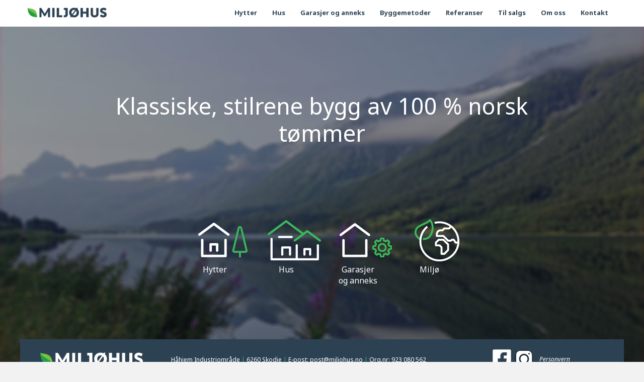

--- FILE ---
content_type: text/html; charset=UTF-8
request_url: https://miljohus.no/
body_size: 2799
content:
<!DOCTYPE html>
<html xmlns="http://www.w3.org/1999/xhtml" itemscope itemtype="https://schema.org/WebPage" lang="nb">
<head>
<link href="https://miljohus.no/css.css?id=17268&v=1769099794" rel="stylesheet" type="text/css" media="screen" />
<link rel="stylesheet" href="https://use.typekit.net/lnr6lkj.css">
    			
<link href="https://fonts.googleapis.com/css2?family=Noto+Sans:ital,wght@0,400;0,700;1,400&display=swap" rel="stylesheet">

<link href="//maxcdn.bootstrapcdn.com/font-awesome/4.2.0/css/font-awesome.min.css" rel="stylesheet" /><title>MILJØHUS NORGE AS</title>
<meta name="keywords" content="Hytte, hus, småhus, garasje, anneks, laftehytte, tømmerhytte, furu, lafting, drømmehytte, hyttedrøm" />
<meta name="description" content="" />
<meta name="robots" content="INDEX,FOLLOW" />
<meta name="rating" content="General" />
<meta name="author" content="MILJØHUS NORGE AS" />

<meta itemprop="name" content="MILJØHUS NORGE AS" />
<meta itemprop="description" content="" />
<meta itemprop="image" content="https://miljohus.no/images/m-F8relaft-eigedom-as-logo.png" />



<meta property="og:url" content="https://miljohus.no/"/>
<meta property="og:title" content="MILJØHUS NORGE AS"/>
<meta property="og:image" content="https://miljohus.no/images/m-F8relaft-eigedom-as-logo.png"/>
<meta property="og:description" content=""/>
<meta property="og:site_name" content="MILJØHUS NORGE AS"/>






<link rel="icon" href="https://miljohus.no/favicon.ico" type="image/x-icon" />

<meta property="article:author" content="MILJØHUS NORGE AS"/>
<meta property="article:publisher" content="MILJØHUS NORGE AS"/>
<meta property="fb:admins" content=""/>




  <meta name="twitter:card" content="summary" />
    <meta name="twitter:site" content="" />
    <meta name="twitter:creator" content="" />
    <meta name="twitter:domain" content="" />
    <meta name="twitter:title" content="MILJØHUS NORGE AS" />
    <meta name="twitter:description" content="" />
    <meta name="twitter:image" content="https://miljohus.no/images/m-F8relaft-eigedom-as-logo.png" />




<meta name="viewport" content="width=device-width, initial-scale=1, maximum-scale=1">
<!-- Google Tag Manager -->
<script>(function(w,d,s,l,i){w[l]=w[l]||[];w[l].push({'gtm.start':
new Date().getTime(),event:'gtm.js'});var f=d.getElementsByTagName(s)[0],
j=d.createElement(s),dl=l!='dataLayer'?'&l='+l:'';j.async=true;j.src=
'https://www.googletagmanager.com/gtm.js?id='+i+dl;f.parentNode.insertBefore(j,f);
})(window,document,'script','dataLayer','GTM-M73RTTT');</script>
<!-- End Google Tag Manager --><meta http-equiv="Content-Type" content="text/html; charset=ISO-8859-1" />

</head>

<body>
<!-- Google Tag Manager (noscript) -->
<noscript><iframe src="https://www.googletagmanager.com/ns.html?id=GTM-M73RTTT"
height="0" width="0" style="display:none;visibility:hidden"></iframe></noscript>
<!-- End Google Tag Manager (noscript) --><div id="background" style="background-image: url(https://miljohus.no/images/1920x1080fjordogfjelldiffus01.jpg)"></div>
<div class="pageWrapper">
    

<!-- Header !-->
<div class="headerWrapper row">
    <!-- Menu !-->
    <div class="row">
        <nav class="top-menu navbar-fixed-top">
    <div class="container-fluid ">
        <div class="col-xs-12 col-sm-12 col-md-12 col-lg-12">
            <!-- Brand and toggle get grouped for better mobile display -->
            <div class="navbar-header">
            
             <!-- Logo or company name -->
                <a class="navbar-brand hvr-grow" href="https://miljohus.no/">

                    
                            <img src="https://miljohus.no/images/sml_m-F8relaft-eigedom-as-logo.png"  style="float:left; margin-right:1em;" alt=" logo" />

                                        </a>
                
                <!-- Toggle button -->
                <button type="button" class="navbar-toggle collapsed" data-toggle="collapse" data-target="#main-menu">
                    <i class="fa fa-bars hvr-grow"></i>
                       
                </button>



               
                
                    
                    
            </div>
            
     
    <!-- Collect the nav links, forms, and other content for toggling -->
            <div class="collapse navbar-collapse" id="main-menu">
            
            
                <ul class="nav navbar-nav">
                    
                        
                                                        <li class="">
                                    <a href="https://miljohus.no/hytter/" >
                                        Hytter                                    </a>
                                </li>
                                                  
                        
                    
                        
                                                        <li class="">
                                    <a href="https://miljohus.no/hus/" >
                                        Hus                                    </a>
                                </li>
                                                  
                        
                    
                        
                                                        <li class="">
                                    <a href="https://miljohus.no/smahus/" >
                                        Garasjer og anneks                                    </a>
                                </li>
                                                  
                        
                    
                        
                                                        <li class="">
                                    <a href="https://miljohus.no/byggemetoder/" >
                                        Byggemetoder                                    </a>
                                </li>
                                                  
                        
                    
                        
                                                        <li class="">
                                    <a href="https://miljohus.no/referanser/" >
                                        Referanser                                    </a>
                                </li>
                                                  
                        
                    
                        
                                                        <li class="">
                                    <a href="https://miljohus.no/til-salgs/" >
                                        Til salgs                                    </a>
                                </li>
                                                  
                        
                    
                        
                                                        <li class="">
                                    <a href="https://miljohus.no/om-oss/" >
                                        Om oss                                    </a>
                                </li>
                                                  
                        
                    
                        
                                                        <li class="">
                                    <a href="https://miljohus.no/kontakt/" >
                                        Kontakt                                    </a>
                                </li>
                                                  
                        
                                    </ul>
                

            </div><!-- /.navbar-collapse -->
        </div>
    </div><!-- /.container-fluid -->
</nav>    </div>






</div>
    <div class="row subHeader">
        <div class="col-xs-12">
                    </div>
    </div>

    <div class="contentWrapper row" id="page">
        <div class="col-xs-12 col-sm-12 col-md-10 col-md-offset-1 col-lg-8 col-lg-offset-2 forside">
            <div class="contentFrontpageWrapper col-sm-12 Article">
 	<div class="contentFrontpage maxSize">                   



	<h1>Klassiske, stilrene bygg av 100 % norsk tømmer </h1>

    <p class="ingress"></p>
		
		<div style="display: table; margin: 2rem auto;">
    		    	</div>
    
	</div>
</div><div class="ikoner col-xs-12 col-sm-12 col-md-10 col-md-offset-1 col-lg-8 col-lg-offset-2 forside">
 
       <div class="col-xs-8 col-xs-offset-2 col-sm-3 col-sm-offset-0 col-md-3 col-md-offset-0">
        <div class="">
        	<div class="img">
				<a href="https://miljohus.no/hytter/" title=""><img src="https://miljohus.no/images/hytter-ikon.png"  /><br />Hytter</a>
			</div>
        </div>
      </div>
      <div class="col-xs-8 col-xs-offset-2 col-sm-3 col-sm-offset-0 col-md-3 col-md-offset-0">
        <div class="">
        	<div class="img">
				<a href="https://miljohus.no/hus/" title=""><img src="https://miljohus.no/images/hus-ikon.png"  /><br />Hus</a>
			</div>
        </div>
      </div>
      <div class="col-xs-8 col-xs-offset-2 col-sm-3 col-sm-offset-0 col-md-3 col-md-offset-0">
        <div class="">
        	<div class="img">
				<a href="https://miljohus.no/smahus/" title="Vi leverer garasjer og annekser"><img src="https://miljohus.no/images/sma-bygg-ikon.png"  /><br />Garasjer og anneks</a>
			</div>
        </div>
      </div>
      <div class="col-xs-8 col-xs-offset-2 col-sm-3 col-sm-offset-0 col-md-3 col-md-offset-0">
        <div class="">
        	<div class="img">
				<a href="https://miljohus.no/hvorfor-velge-miljohus/" title="Miljøhus er opptatt av bærekraft og miljø. Her ser du fordelene bruk av tre som byggemateriale bidrar til."><img src="https://miljohus.no/images/ikonmiljotransp.png"  /><br />Miljø</a>
			</div>
        </div>
      </div>
       
</div>   
    
        
               </div>

        

    </div>


    <div class="push"></div>
    
<footer class="footerWrapper row" id="footer">
 
    <div class="footer maxSize row">
        <div class="boxes col-xs-12">
            <div class="col-xs-12 col-sm-3" id="logo">
               
				                   
                                                    <div class="box" id="box1">
                                <p><img src="https://miljohus.no/images/mhlogohvitskriftsmall.png" data-image="11563"></p>                            </div>
                                        				
				
				
            </div>
            <div class="col-xs-12 col-sm-6 col-md-6 col-lg-6" id="company">
                                    
                                                Håhjem Industriområde							<span>|</span>
                    
                                                
                                                            6260                                                        Skodje                            <span>|</span>
                    
                    
                                            E-post: <a href="mailto:post@miljohus.no">post@miljohus.no</a>
						<span>|</span>
                    
                                            Org.nr: 923 080 562                                </div>
                                <div class="col-xs-12 col-sm-3 col-md-3 col-lg-3 boxunnamed">
                                                    <div class="box" id="box2">
                                <p> <a href="https://www.facebook.com/profile.php?id=61571948351379"><img src="https://miljohus.no/images/facebook-ikon-1743757275.png" data-image="17268"></a> <a href="https://www.instagram.com/miljohusnorge"><img src="https://miljohus.no/images/instagram-ikon.png" data-image="17268"></a> &nbsp;&nbsp;&nbsp; <a href="https://miljohus.no/gdpr/">Personvern</a></p>                            </div>
                                            </div>
                        </div>
    </div>
    <div class="text-line-bottom row">
        <div class="col-sm-12 col-md-4" id="box4"><p id="box4"><p>&nbsp;</p></p></div>
        <div class="col-sm-12 col-md-5" id="box5">
            <p id="box5">
                <p>&nbsp;</p>            </p>
        </div>
        <div class="col-sm-12 col-md-12">Nettside av Sorentio AS, et <a href="https://sorentio.no">reklamebyrå i Ålesund</a> </div>
    </div>

</footer></div>


<script type="text/javascript" src="https://miljohus.no/javascripts.js"></script>




<script src='https://www.google.com/recaptcha/api.js'></script>
<!-- HTML5 Shim and Respond.js IE8 support of HTML5 elements and media queries -->
<!-- WARNING: Respond.js doesn't work if you view the page via file:// -->
<!--[if lt IE 9]>
<link rel="stylesheet" type="text/css" href="https://miljohus.no/include/css/ie8-only.css" />
<script src="https://miljohus.no/include/js/html5shiv.js"></script>
<script src="https://miljohus.no/include/js/respond.min.js"></script>
<![endif]-->	
	
</body>
</html>


--- FILE ---
content_type: text/css;charset=UTF-8
request_url: https://miljohus.no/css.css?id=17268&v=1769099794
body_size: 34081
content:
/*!
 * Bootstrap v3.3.1 (http://getbootstrap.com)
 * Copyright 2011-2014 Twitter, Inc.
 * Licensed under MIT (https://github.com/twbs/bootstrap/blob/master/LICENSE)
 *//*! normalize.css v3.0.2 | MIT License | git.io/normalize */html{font-family:sans-serif;-webkit-text-size-adjust:100%;-ms-text-size-adjust:100%}body{margin:0}article,aside,details,figcaption,figure,footer,header,hgroup,main,menu,nav,section,summary{display:block}audio,canvas,progress,video{display:inline-block;vertical-align:baseline}audio:not([controls]){display:none;height:0}[hidden],template{display:none}a{background-color:transparent}a:active,a:hover{outline:0}abbr[title]{border-bottom:1px dotted}b,strong{font-weight:700}dfn{font-style:italic}h1{margin:.67em 0;font-size:2em}mark{color:#000;background:#ff0}small{font-size:80%}sub,sup{position:relative;font-size:75%;line-height:0;vertical-align:baseline}sup{top:-.5em}sub{bottom:-.25em}img{border:0}svg:not(:root){overflow:hidden}figure{margin:1em 40px}hr{height:0;-webkit-box-sizing:content-box;-moz-box-sizing:content-box;box-sizing:content-box}pre{overflow:auto}code,kbd,pre,samp{font-family:monospace,monospace;font-size:1em}button,input,optgroup,select,textarea{margin:0;font:inherit;color:inherit}button{overflow:visible}button,select{text-transform:none}button,html input[type=button],input[type=reset],input[type=submit]{-webkit-appearance:button;cursor:pointer}button[disabled],html input[disabled]{cursor:default}button::-moz-focus-inner,input::-moz-focus-inner{padding:0;border:0}input{line-height:normal}input[type=checkbox],input[type=radio]{-webkit-box-sizing:border-box;-moz-box-sizing:border-box;box-sizing:border-box;padding:0}input[type=number]::-webkit-inner-spin-button,input[type=number]::-webkit-outer-spin-button{height:auto}input[type=search]{-webkit-box-sizing:content-box;-moz-box-sizing:content-box;box-sizing:content-box;-webkit-appearance:textfield}input[type=search]::-webkit-search-cancel-button,input[type=search]::-webkit-search-decoration{-webkit-appearance:none}fieldset{padding:.35em .625em .75em;margin:0 2px;border:1px solid silver}legend{padding:0;border:0}textarea{overflow:auto}optgroup{font-weight:700}table{border-spacing:0;border-collapse:collapse}td,th{padding:0}/*! Source: https://github.com/h5bp/html5-boilerplate/blob/master/src/css/main.css */@media print{*,:before,:after{color:#000!important;text-shadow:none!important;background:transparent!important;-webkit-box-shadow:none!important;box-shadow:none!important}a,a:visited{text-decoration:underline}a[href]:after{content:" (" attr(href) ")"}abbr[title]:after{content:" (" attr(title) ")"}a[href^="#"]:after,a[href^="javascript:"]:after{content:""}pre,blockquote{border:1px solid #999;page-break-inside:avoid}thead{display:table-header-group}tr,img{page-break-inside:avoid}img{max-width:100%!important}p,h2,h3{orphans:3;widows:3}h2,h3{page-break-after:avoid}select{background:#fff!important}.navbar{display:none}.btn>.caret,.dropup>.btn>.caret{border-top-color:#000!important}.label{border:1px solid #000}.table{border-collapse:collapse!important}.table td,.table th{background-color:#fff!important}.table-bordered th,.table-bordered td{border:1px solid #ddd!important}}@font-face{font-family:'Glyphicons Halflings';src:url(../fonts/glyphicons-halflings-regular.eot);src:url(../fonts/glyphicons-halflings-regular.eot?#iefix) format('embedded-opentype'),url(../fonts/glyphicons-halflings-regular.woff) format('woff'),url(../fonts/glyphicons-halflings-regular.ttf) format('truetype'),url(../fonts/glyphicons-halflings-regular.svg#glyphicons_halflingsregular) format('svg')}.glyphicon{position:relative;top:1px;display:inline-block;font-family:'Glyphicons Halflings';font-style:normal;font-weight:400;line-height:1;-webkit-font-smoothing:antialiased;-moz-osx-font-smoothing:grayscale}.glyphicon-asterisk:before{content:"\2a"}.glyphicon-plus:before{content:"\2b"}.glyphicon-euro:before,.glyphicon-eur:before{content:"\20ac"}.glyphicon-minus:before{content:"\2212"}.glyphicon-cloud:before{content:"\2601"}.glyphicon-envelope:before{content:"\2709"}.glyphicon-pencil:before{content:"\270f"}.glyphicon-glass:before{content:"\e001"}.glyphicon-music:before{content:"\e002"}.glyphicon-search:before{content:"\e003"}.glyphicon-heart:before{content:"\e005"}.glyphicon-star:before{content:"\e006"}.glyphicon-star-empty:before{content:"\e007"}.glyphicon-user:before{content:"\e008"}.glyphicon-film:before{content:"\e009"}.glyphicon-th-large:before{content:"\e010"}.glyphicon-th:before{content:"\e011"}.glyphicon-th-list:before{content:"\e012"}.glyphicon-ok:before{content:"\e013"}.glyphicon-remove:before{content:"\e014"}.glyphicon-zoom-in:before{content:"\e015"}.glyphicon-zoom-out:before{content:"\e016"}.glyphicon-off:before{content:"\e017"}.glyphicon-signal:before{content:"\e018"}.glyphicon-cog:before{content:"\e019"}.glyphicon-trash:before{content:"\e020"}.glyphicon-home:before{content:"\e021"}.glyphicon-file:before{content:"\e022"}.glyphicon-time:before{content:"\e023"}.glyphicon-road:before{content:"\e024"}.glyphicon-download-alt:before{content:"\e025"}.glyphicon-download:before{content:"\e026"}.glyphicon-upload:before{content:"\e027"}.glyphicon-inbox:before{content:"\e028"}.glyphicon-play-circle:before{content:"\e029"}.glyphicon-repeat:before{content:"\e030"}.glyphicon-refresh:before{content:"\e031"}.glyphicon-list-alt:before{content:"\e032"}.glyphicon-lock:before{content:"\e033"}.glyphicon-flag:before{content:"\e034"}.glyphicon-headphones:before{content:"\e035"}.glyphicon-volume-off:before{content:"\e036"}.glyphicon-volume-down:before{content:"\e037"}.glyphicon-volume-up:before{content:"\e038"}.glyphicon-qrcode:before{content:"\e039"}.glyphicon-barcode:before{content:"\e040"}.glyphicon-tag:before{content:"\e041"}.glyphicon-tags:before{content:"\e042"}.glyphicon-book:before{content:"\e043"}.glyphicon-bookmark:before{content:"\e044"}.glyphicon-print:before{content:"\e045"}.glyphicon-camera:before{content:"\e046"}.glyphicon-font:before{content:"\e047"}.glyphicon-bold:before{content:"\e048"}.glyphicon-italic:before{content:"\e049"}.glyphicon-text-height:before{content:"\e050"}.glyphicon-text-width:before{content:"\e051"}.glyphicon-align-left:before{content:"\e052"}.glyphicon-align-center:before{content:"\e053"}.glyphicon-align-right:before{content:"\e054"}.glyphicon-align-justify:before{content:"\e055"}.glyphicon-list:before{content:"\e056"}.glyphicon-indent-left:before{content:"\e057"}.glyphicon-indent-right:before{content:"\e058"}.glyphicon-facetime-video:before{content:"\e059"}.glyphicon-picture:before{content:"\e060"}.glyphicon-map-marker:before{content:"\e062"}.glyphicon-adjust:before{content:"\e063"}.glyphicon-tint:before{content:"\e064"}.glyphicon-edit:before{content:"\e065"}.glyphicon-share:before{content:"\e066"}.glyphicon-check:before{content:"\e067"}.glyphicon-move:before{content:"\e068"}.glyphicon-step-backward:before{content:"\e069"}.glyphicon-fast-backward:before{content:"\e070"}.glyphicon-backward:before{content:"\e071"}.glyphicon-play:before{content:"\e072"}.glyphicon-pause:before{content:"\e073"}.glyphicon-stop:before{content:"\e074"}.glyphicon-forward:before{content:"\e075"}.glyphicon-fast-forward:before{content:"\e076"}.glyphicon-step-forward:before{content:"\e077"}.glyphicon-eject:before{content:"\e078"}.glyphicon-chevron-left:before{content:"\e079"}.glyphicon-chevron-right:before{content:"\e080"}.glyphicon-plus-sign:before{content:"\e081"}.glyphicon-minus-sign:before{content:"\e082"}.glyphicon-remove-sign:before{content:"\e083"}.glyphicon-ok-sign:before{content:"\e084"}.glyphicon-question-sign:before{content:"\e085"}.glyphicon-info-sign:before{content:"\e086"}.glyphicon-screenshot:before{content:"\e087"}.glyphicon-remove-circle:before{content:"\e088"}.glyphicon-ok-circle:before{content:"\e089"}.glyphicon-ban-circle:before{content:"\e090"}.glyphicon-arrow-left:before{content:"\e091"}.glyphicon-arrow-right:before{content:"\e092"}.glyphicon-arrow-up:before{content:"\e093"}.glyphicon-arrow-down:before{content:"\e094"}.glyphicon-share-alt:before{content:"\e095"}.glyphicon-resize-full:before{content:"\e096"}.glyphicon-resize-small:before{content:"\e097"}.glyphicon-exclamation-sign:before{content:"\e101"}.glyphicon-gift:before{content:"\e102"}.glyphicon-leaf:before{content:"\e103"}.glyphicon-fire:before{content:"\e104"}.glyphicon-eye-open:before{content:"\e105"}.glyphicon-eye-close:before{content:"\e106"}.glyphicon-warning-sign:before{content:"\e107"}.glyphicon-plane:before{content:"\e108"}.glyphicon-calendar:before{content:"\e109"}.glyphicon-random:before{content:"\e110"}.glyphicon-comment:before{content:"\e111"}.glyphicon-magnet:before{content:"\e112"}.glyphicon-chevron-up:before{content:"\e113"}.glyphicon-chevron-down:before{content:"\e114"}.glyphicon-retweet:before{content:"\e115"}.glyphicon-shopping-cart:before{content:"\e116"}.glyphicon-folder-close:before{content:"\e117"}.glyphicon-folder-open:before{content:"\e118"}.glyphicon-resize-vertical:before{content:"\e119"}.glyphicon-resize-horizontal:before{content:"\e120"}.glyphicon-hdd:before{content:"\e121"}.glyphicon-bullhorn:before{content:"\e122"}.glyphicon-bell:before{content:"\e123"}.glyphicon-certificate:before{content:"\e124"}.glyphicon-thumbs-up:before{content:"\e125"}.glyphicon-thumbs-down:before{content:"\e126"}.glyphicon-hand-right:before{content:"\e127"}.glyphicon-hand-left:before{content:"\e128"}.glyphicon-hand-up:before{content:"\e129"}.glyphicon-hand-down:before{content:"\e130"}.glyphicon-circle-arrow-right:before{content:"\e131"}.glyphicon-circle-arrow-left:before{content:"\e132"}.glyphicon-circle-arrow-up:before{content:"\e133"}.glyphicon-circle-arrow-down:before{content:"\e134"}.glyphicon-globe:before{content:"\e135"}.glyphicon-wrench:before{content:"\e136"}.glyphicon-tasks:before{content:"\e137"}.glyphicon-filter:before{content:"\e138"}.glyphicon-briefcase:before{content:"\e139"}.glyphicon-fullscreen:before{content:"\e140"}.glyphicon-dashboard:before{content:"\e141"}.glyphicon-paperclip:before{content:"\e142"}.glyphicon-heart-empty:before{content:"\e143"}.glyphicon-link:before{content:"\e144"}.glyphicon-phone:before{content:"\e145"}.glyphicon-pushpin:before{content:"\e146"}.glyphicon-usd:before{content:"\e148"}.glyphicon-gbp:before{content:"\e149"}.glyphicon-sort:before{content:"\e150"}.glyphicon-sort-by-alphabet:before{content:"\e151"}.glyphicon-sort-by-alphabet-alt:before{content:"\e152"}.glyphicon-sort-by-order:before{content:"\e153"}.glyphicon-sort-by-order-alt:before{content:"\e154"}.glyphicon-sort-by-attributes:before{content:"\e155"}.glyphicon-sort-by-attributes-alt:before{content:"\e156"}.glyphicon-unchecked:before{content:"\e157"}.glyphicon-expand:before{content:"\e158"}.glyphicon-collapse-down:before{content:"\e159"}.glyphicon-collapse-up:before{content:"\e160"}.glyphicon-log-in:before{content:"\e161"}.glyphicon-flash:before{content:"\e162"}.glyphicon-log-out:before{content:"\e163"}.glyphicon-new-window:before{content:"\e164"}.glyphicon-record:before{content:"\e165"}.glyphicon-save:before{content:"\e166"}.glyphicon-open:before{content:"\e167"}.glyphicon-saved:before{content:"\e168"}.glyphicon-import:before{content:"\e169"}.glyphicon-export:before{content:"\e170"}.glyphicon-send:before{content:"\e171"}.glyphicon-floppy-disk:before{content:"\e172"}.glyphicon-floppy-saved:before{content:"\e173"}.glyphicon-floppy-remove:before{content:"\e174"}.glyphicon-floppy-save:before{content:"\e175"}.glyphicon-floppy-open:before{content:"\e176"}.glyphicon-credit-card:before{content:"\e177"}.glyphicon-transfer:before{content:"\e178"}.glyphicon-cutlery:before{content:"\e179"}.glyphicon-header:before{content:"\e180"}.glyphicon-compressed:before{content:"\e181"}.glyphicon-earphone:before{content:"\e182"}.glyphicon-phone-alt:before{content:"\e183"}.glyphicon-tower:before{content:"\e184"}.glyphicon-stats:before{content:"\e185"}.glyphicon-sd-video:before{content:"\e186"}.glyphicon-hd-video:before{content:"\e187"}.glyphicon-subtitles:before{content:"\e188"}.glyphicon-sound-stereo:before{content:"\e189"}.glyphicon-sound-dolby:before{content:"\e190"}.glyphicon-sound-5-1:before{content:"\e191"}.glyphicon-sound-6-1:before{content:"\e192"}.glyphicon-sound-7-1:before{content:"\e193"}.glyphicon-copyright-mark:before{content:"\e194"}.glyphicon-registration-mark:before{content:"\e195"}.glyphicon-cloud-download:before{content:"\e197"}.glyphicon-cloud-upload:before{content:"\e198"}.glyphicon-tree-conifer:before{content:"\e199"}.glyphicon-tree-deciduous:before{content:"\e200"}*{-webkit-box-sizing:border-box;-moz-box-sizing:border-box;box-sizing:border-box}:before,:after{-webkit-box-sizing:border-box;-moz-box-sizing:border-box;box-sizing:border-box}html{font-size:10px;-webkit-tap-highlight-color:rgba(0,0,0,0)}body{font-family:"Helvetica Neue",Helvetica,Arial,sans-serif;font-size:14px;line-height:1.42857143;color:#333;background-color:#fff}input,button,select,textarea{font-family:inherit;font-size:inherit;line-height:inherit}a{color:#337ab7;text-decoration:none}a:hover,a:focus{color:#23527c;text-decoration:underline}a:focus{outline:thin dotted;outline:5px auto -webkit-focus-ring-color;outline-offset:-2px}figure{margin:0}img{vertical-align:middle}.img-responsive,.thumbnail>img,.thumbnail a>img,.carousel-inner>.item>img,.carousel-inner>.item>a>img{display:block;max-width:100%;height:auto}.img-rounded{border-radius:6px}.img-thumbnail{display:inline-block;max-width:100%;height:auto;padding:4px;line-height:1.42857143;background-color:#fff;border:1px solid #ddd;border-radius:4px;-webkit-transition:all .2s ease-in-out;-o-transition:all .2s ease-in-out;transition:all .2s ease-in-out}.img-circle{border-radius:50%}hr{margin-top:20px;margin-bottom:20px;border:0;border-top:1px solid #eee}.sr-only{position:absolute;width:1px;height:1px;padding:0;margin:-1px;overflow:hidden;clip:rect(0,0,0,0);border:0}.sr-only-focusable:active,.sr-only-focusable:focus{position:static;width:auto;height:auto;margin:0;overflow:visible;clip:auto}h1,h2,h3,h4,h5,h6,.h1,.h2,.h3,.h4,.h5,.h6{font-family:inherit;font-weight:500;line-height:1.1;color:inherit}h1 small,h2 small,h3 small,h4 small,h5 small,h6 small,.h1 small,.h2 small,.h3 small,.h4 small,.h5 small,.h6 small,h1 .small,h2 .small,h3 .small,h4 .small,h5 .small,h6 .small,.h1 .small,.h2 .small,.h3 .small,.h4 .small,.h5 .small,.h6 .small{font-weight:400;line-height:1;color:#777}h1,.h1,h2,.h2,h3,.h3{margin-top:20px;margin-bottom:10px}h1 small,.h1 small,h2 small,.h2 small,h3 small,.h3 small,h1 .small,.h1 .small,h2 .small,.h2 .small,h3 .small,.h3 .small{font-size:65%}h4,.h4,h5,.h5,h6,.h6{margin-top:10px;margin-bottom:10px}h4 small,.h4 small,h5 small,.h5 small,h6 small,.h6 small,h4 .small,.h4 .small,h5 .small,.h5 .small,h6 .small,.h6 .small{font-size:75%}h1,.h1{font-size:36px}h2,.h2{font-size:30px}h3,.h3{font-size:24px}h4,.h4{font-size:18px}h5,.h5{font-size:14px}h6,.h6{font-size:12px}p{margin:0 0 10px}.lead{margin-bottom:20px;font-size:16px;font-weight:300;line-height:1.4}@media (min-width:768px){.lead{font-size:21px}}small,.small{font-size:85%}mark,.mark{padding:.2em;background-color:#fcf8e3}.text-left{text-align:left}.text-right{text-align:right}.text-center{text-align:center}.text-justify{text-align:justify}.text-nowrap{white-space:nowrap}.text-lowercase{text-transform:lowercase}.text-uppercase{text-transform:uppercase}.text-capitalize{text-transform:capitalize}.text-muted{color:#777}.text-primary{color:#337ab7}a.text-primary:hover{color:#286090}.text-success{color:#3c763d}a.text-success:hover{color:#2b542c}.text-info{color:#31708f}a.text-info:hover{color:#245269}.text-warning{color:#8a6d3b}a.text-warning:hover{color:#66512c}.text-danger{color:#a94442}a.text-danger:hover{color:#843534}.bg-primary{color:#fff;background-color:#337ab7}a.bg-primary:hover{background-color:#286090}.bg-success{background-color:#dff0d8}a.bg-success:hover{background-color:#c1e2b3}.bg-info{background-color:#d9edf7}a.bg-info:hover{background-color:#afd9ee}.bg-warning{background-color:#fcf8e3}a.bg-warning:hover{background-color:#f7ecb5}.bg-danger{background-color:#f2dede}a.bg-danger:hover{background-color:#e4b9b9}.page-header{padding-bottom:9px;margin:40px 0 20px;border-bottom:1px solid #eee}ul,ol{margin-top:0;margin-bottom:10px}ul ul,ol ul,ul ol,ol ol{margin-bottom:0}.list-unstyled{padding-left:0;list-style:none}.list-inline{padding-left:0;margin-left:-5px;list-style:none}.list-inline>li{display:inline-block;padding-right:5px;padding-left:5px}dl{margin-top:0;margin-bottom:20px}dt,dd{line-height:1.42857143}dt{font-weight:700}dd{margin-left:0}@media (min-width:768px){.dl-horizontal dt{float:left;width:160px;overflow:hidden;clear:left;text-align:right;text-overflow:ellipsis;white-space:nowrap}.dl-horizontal dd{margin-left:180px}}abbr[title],abbr[data-original-title]{cursor:help;border-bottom:1px dotted #777}.initialism{font-size:90%;text-transform:uppercase}blockquote{padding:10px 20px;margin:0 0 20px;font-size:17.5px;border-left:5px solid #eee}blockquote p:last-child,blockquote ul:last-child,blockquote ol:last-child{margin-bottom:0}blockquote footer,blockquote small,blockquote .small{display:block;font-size:80%;line-height:1.42857143;color:#777}blockquote footer:before,blockquote small:before,blockquote .small:before{content:'\2014 \00A0'}.blockquote-reverse,blockquote.pull-right{padding-right:15px;padding-left:0;text-align:right;border-right:5px solid #eee;border-left:0}.blockquote-reverse footer:before,blockquote.pull-right footer:before,.blockquote-reverse small:before,blockquote.pull-right small:before,.blockquote-reverse .small:before,blockquote.pull-right .small:before{content:''}.blockquote-reverse footer:after,blockquote.pull-right footer:after,.blockquote-reverse small:after,blockquote.pull-right small:after,.blockquote-reverse .small:after,blockquote.pull-right .small:after{content:'\00A0 \2014'}address{margin-bottom:20px;font-style:normal;line-height:1.42857143}code,kbd,pre,samp{font-family:Menlo,Monaco,Consolas,"Courier New",monospace}code{padding:2px 4px;font-size:90%;color:#c7254e;background-color:#f9f2f4;border-radius:4px}kbd{padding:2px 4px;font-size:90%;color:#fff;background-color:#333;border-radius:3px;-webkit-box-shadow:inset 0 -1px 0 rgba(0,0,0,.25);box-shadow:inset 0 -1px 0 rgba(0,0,0,.25)}kbd kbd{padding:0;font-size:100%;font-weight:700;-webkit-box-shadow:none;box-shadow:none}pre{display:block;padding:9.5px;margin:0 0 10px;font-size:13px;line-height:1.42857143;color:#333;word-break:break-all;word-wrap:break-word;background-color:#f5f5f5;border:1px solid #ccc;border-radius:4px}pre code{padding:0;font-size:inherit;color:inherit;white-space:pre-wrap;background-color:transparent;border-radius:0}.pre-scrollable{max-height:340px;overflow-y:scroll}.container{padding-right:15px;padding-left:15px;margin-right:auto;margin-left:auto}@media (min-width:768px){.container{width:750px}}@media (min-width:992px){.container{width:970px}}@media (min-width:1200px){.container{width:1170px}}.container-fluid{padding-right:15px;padding-left:15px;margin-right:auto;margin-left:auto}.row{margin-right:-15px;margin-left:-15px}.col-xs-1,.col-sm-1,.col-md-1,.col-lg-1,.col-xs-2,.col-sm-2,.col-md-2,.col-lg-2,.col-xs-3,.col-sm-3,.col-md-3,.col-lg-3,.col-xs-4,.col-sm-4,.col-md-4,.col-lg-4,.col-xs-5,.col-sm-5,.col-md-5,.col-lg-5,.col-xs-6,.col-sm-6,.col-md-6,.col-lg-6,.col-xs-7,.col-sm-7,.col-md-7,.col-lg-7,.col-xs-8,.col-sm-8,.col-md-8,.col-lg-8,.col-xs-9,.col-sm-9,.col-md-9,.col-lg-9,.col-xs-10,.col-sm-10,.col-md-10,.col-lg-10,.col-xs-11,.col-sm-11,.col-md-11,.col-lg-11,.col-xs-12,.col-sm-12,.col-md-12,.col-lg-12{position:relative;min-height:1px;padding-right:15px;padding-left:15px}.col-xs-1,.col-xs-2,.col-xs-3,.col-xs-4,.col-xs-5,.col-xs-6,.col-xs-7,.col-xs-8,.col-xs-9,.col-xs-10,.col-xs-11,.col-xs-12{float:left}.col-xs-12{width:100%}.col-xs-11{width:91.66666667%}.col-xs-10{width:83.33333333%}.col-xs-9{width:75%}.col-xs-8{width:66.66666667%}.col-xs-7{width:58.33333333%}.col-xs-6{width:50%}.col-xs-5{width:41.66666667%}.col-xs-4{width:33.33333333%}.col-xs-3{width:25%}.col-xs-2{width:16.66666667%}.col-xs-1{width:8.33333333%}.col-xs-pull-12{right:100%}.col-xs-pull-11{right:91.66666667%}.col-xs-pull-10{right:83.33333333%}.col-xs-pull-9{right:75%}.col-xs-pull-8{right:66.66666667%}.col-xs-pull-7{right:58.33333333%}.col-xs-pull-6{right:50%}.col-xs-pull-5{right:41.66666667%}.col-xs-pull-4{right:33.33333333%}.col-xs-pull-3{right:25%}.col-xs-pull-2{right:16.66666667%}.col-xs-pull-1{right:8.33333333%}.col-xs-pull-0{right:auto}.col-xs-push-12{left:100%}.col-xs-push-11{left:91.66666667%}.col-xs-push-10{left:83.33333333%}.col-xs-push-9{left:75%}.col-xs-push-8{left:66.66666667%}.col-xs-push-7{left:58.33333333%}.col-xs-push-6{left:50%}.col-xs-push-5{left:41.66666667%}.col-xs-push-4{left:33.33333333%}.col-xs-push-3{left:25%}.col-xs-push-2{left:16.66666667%}.col-xs-push-1{left:8.33333333%}.col-xs-push-0{left:auto}.col-xs-offset-12{margin-left:100%}.col-xs-offset-11{margin-left:91.66666667%}.col-xs-offset-10{margin-left:83.33333333%}.col-xs-offset-9{margin-left:75%}.col-xs-offset-8{margin-left:66.66666667%}.col-xs-offset-7{margin-left:58.33333333%}.col-xs-offset-6{margin-left:50%}.col-xs-offset-5{margin-left:41.66666667%}.col-xs-offset-4{margin-left:33.33333333%}.col-xs-offset-3{margin-left:25%}.col-xs-offset-2{margin-left:16.66666667%}.col-xs-offset-1{margin-left:8.33333333%}.col-xs-offset-0{margin-left:0}@media (min-width:768px){.col-sm-1,.col-sm-2,.col-sm-3,.col-sm-4,.col-sm-5,.col-sm-6,.col-sm-7,.col-sm-8,.col-sm-9,.col-sm-10,.col-sm-11,.col-sm-12{float:left}.col-sm-12{width:100%}.col-sm-11{width:91.66666667%}.col-sm-10{width:83.33333333%}.col-sm-9{width:75%}.col-sm-8{width:66.66666667%}.col-sm-7{width:58.33333333%}.col-sm-6{width:50%}.col-sm-5{width:41.66666667%}.col-sm-4{width:33.33333333%}.col-sm-3{width:25%}.col-sm-2{width:16.66666667%}.col-sm-1{width:8.33333333%}.col-sm-pull-12{right:100%}.col-sm-pull-11{right:91.66666667%}.col-sm-pull-10{right:83.33333333%}.col-sm-pull-9{right:75%}.col-sm-pull-8{right:66.66666667%}.col-sm-pull-7{right:58.33333333%}.col-sm-pull-6{right:50%}.col-sm-pull-5{right:41.66666667%}.col-sm-pull-4{right:33.33333333%}.col-sm-pull-3{right:25%}.col-sm-pull-2{right:16.66666667%}.col-sm-pull-1{right:8.33333333%}.col-sm-pull-0{right:auto}.col-sm-push-12{left:100%}.col-sm-push-11{left:91.66666667%}.col-sm-push-10{left:83.33333333%}.col-sm-push-9{left:75%}.col-sm-push-8{left:66.66666667%}.col-sm-push-7{left:58.33333333%}.col-sm-push-6{left:50%}.col-sm-push-5{left:41.66666667%}.col-sm-push-4{left:33.33333333%}.col-sm-push-3{left:25%}.col-sm-push-2{left:16.66666667%}.col-sm-push-1{left:8.33333333%}.col-sm-push-0{left:auto}.col-sm-offset-12{margin-left:100%}.col-sm-offset-11{margin-left:91.66666667%}.col-sm-offset-10{margin-left:83.33333333%}.col-sm-offset-9{margin-left:75%}.col-sm-offset-8{margin-left:66.66666667%}.col-sm-offset-7{margin-left:58.33333333%}.col-sm-offset-6{margin-left:50%}.col-sm-offset-5{margin-left:41.66666667%}.col-sm-offset-4{margin-left:33.33333333%}.col-sm-offset-3{margin-left:25%}.col-sm-offset-2{margin-left:16.66666667%}.col-sm-offset-1{margin-left:8.33333333%}.col-sm-offset-0{margin-left:0}}@media (min-width:992px){.col-md-1,.col-md-2,.col-md-3,.col-md-4,.col-md-5,.col-md-6,.col-md-7,.col-md-8,.col-md-9,.col-md-10,.col-md-11,.col-md-12{float:left}.col-md-12{width:100%}.col-md-11{width:91.66666667%}.col-md-10{width:83.33333333%}.col-md-9{width:75%}.col-md-8{width:66.66666667%}.col-md-7{width:58.33333333%}.col-md-6{width:50%}.col-md-5{width:41.66666667%}.col-md-4{width:33.33333333%}.col-md-3{width:25%}.col-md-2{width:16.66666667%}.col-md-1{width:8.33333333%}.col-md-pull-12{right:100%}.col-md-pull-11{right:91.66666667%}.col-md-pull-10{right:83.33333333%}.col-md-pull-9{right:75%}.col-md-pull-8{right:66.66666667%}.col-md-pull-7{right:58.33333333%}.col-md-pull-6{right:50%}.col-md-pull-5{right:41.66666667%}.col-md-pull-4{right:33.33333333%}.col-md-pull-3{right:25%}.col-md-pull-2{right:16.66666667%}.col-md-pull-1{right:8.33333333%}.col-md-pull-0{right:auto}.col-md-push-12{left:100%}.col-md-push-11{left:91.66666667%}.col-md-push-10{left:83.33333333%}.col-md-push-9{left:75%}.col-md-push-8{left:66.66666667%}.col-md-push-7{left:58.33333333%}.col-md-push-6{left:50%}.col-md-push-5{left:41.66666667%}.col-md-push-4{left:33.33333333%}.col-md-push-3{left:25%}.col-md-push-2{left:16.66666667%}.col-md-push-1{left:8.33333333%}.col-md-push-0{left:auto}.col-md-offset-12{margin-left:100%}.col-md-offset-11{margin-left:91.66666667%}.col-md-offset-10{margin-left:83.33333333%}.col-md-offset-9{margin-left:75%}.col-md-offset-8{margin-left:66.66666667%}.col-md-offset-7{margin-left:58.33333333%}.col-md-offset-6{margin-left:50%}.col-md-offset-5{margin-left:41.66666667%}.col-md-offset-4{margin-left:33.33333333%}.col-md-offset-3{margin-left:25%}.col-md-offset-2{margin-left:16.66666667%}.col-md-offset-1{margin-left:8.33333333%}.col-md-offset-0{margin-left:0}}@media (min-width:1200px){.col-lg-1,.col-lg-2,.col-lg-3,.col-lg-4,.col-lg-5,.col-lg-6,.col-lg-7,.col-lg-8,.col-lg-9,.col-lg-10,.col-lg-11,.col-lg-12{float:left}.col-lg-12{width:100%}.col-lg-11{width:91.66666667%}.col-lg-10{width:83.33333333%}.col-lg-9{width:75%}.col-lg-8{width:66.66666667%}.col-lg-7{width:58.33333333%}.col-lg-6{width:50%}.col-lg-5{width:41.66666667%}.col-lg-4{width:33.33333333%}.col-lg-3{width:25%}.col-lg-2{width:16.66666667%}.col-lg-1{width:8.33333333%}.col-lg-pull-12{right:100%}.col-lg-pull-11{right:91.66666667%}.col-lg-pull-10{right:83.33333333%}.col-lg-pull-9{right:75%}.col-lg-pull-8{right:66.66666667%}.col-lg-pull-7{right:58.33333333%}.col-lg-pull-6{right:50%}.col-lg-pull-5{right:41.66666667%}.col-lg-pull-4{right:33.33333333%}.col-lg-pull-3{right:25%}.col-lg-pull-2{right:16.66666667%}.col-lg-pull-1{right:8.33333333%}.col-lg-pull-0{right:auto}.col-lg-push-12{left:100%}.col-lg-push-11{left:91.66666667%}.col-lg-push-10{left:83.33333333%}.col-lg-push-9{left:75%}.col-lg-push-8{left:66.66666667%}.col-lg-push-7{left:58.33333333%}.col-lg-push-6{left:50%}.col-lg-push-5{left:41.66666667%}.col-lg-push-4{left:33.33333333%}.col-lg-push-3{left:25%}.col-lg-push-2{left:16.66666667%}.col-lg-push-1{left:8.33333333%}.col-lg-push-0{left:auto}.col-lg-offset-12{margin-left:100%}.col-lg-offset-11{margin-left:91.66666667%}.col-lg-offset-10{margin-left:83.33333333%}.col-lg-offset-9{margin-left:75%}.col-lg-offset-8{margin-left:66.66666667%}.col-lg-offset-7{margin-left:58.33333333%}.col-lg-offset-6{margin-left:50%}.col-lg-offset-5{margin-left:41.66666667%}.col-lg-offset-4{margin-left:33.33333333%}.col-lg-offset-3{margin-left:25%}.col-lg-offset-2{margin-left:16.66666667%}.col-lg-offset-1{margin-left:8.33333333%}.col-lg-offset-0{margin-left:0}}table{background-color:transparent}caption{padding-top:8px;padding-bottom:8px;color:#777;text-align:left}th{text-align:left}.table{width:100%;max-width:100%;margin-bottom:20px}.table>thead>tr>th,.table>tbody>tr>th,.table>tfoot>tr>th,.table>thead>tr>td,.table>tbody>tr>td,.table>tfoot>tr>td{padding:8px;line-height:1.42857143;vertical-align:top;border-top:1px solid #ddd}.table>thead>tr>th{vertical-align:bottom;border-bottom:2px solid #ddd}.table>caption+thead>tr:first-child>th,.table>colgroup+thead>tr:first-child>th,.table>thead:first-child>tr:first-child>th,.table>caption+thead>tr:first-child>td,.table>colgroup+thead>tr:first-child>td,.table>thead:first-child>tr:first-child>td{border-top:0}.table>tbody+tbody{border-top:2px solid #ddd}.table .table{background-color:#fff}.table-condensed>thead>tr>th,.table-condensed>tbody>tr>th,.table-condensed>tfoot>tr>th,.table-condensed>thead>tr>td,.table-condensed>tbody>tr>td,.table-condensed>tfoot>tr>td{padding:5px}.table-bordered{border:1px solid #ddd}.table-bordered>thead>tr>th,.table-bordered>tbody>tr>th,.table-bordered>tfoot>tr>th,.table-bordered>thead>tr>td,.table-bordered>tbody>tr>td,.table-bordered>tfoot>tr>td{border:1px solid #ddd}.table-bordered>thead>tr>th,.table-bordered>thead>tr>td{border-bottom-width:2px}.table-striped>tbody>tr:nth-child(odd){background-color:#f9f9f9}.table-hover>tbody>tr:hover{background-color:#f5f5f5}table col[class*=col-]{position:static;display:table-column;float:none}table td[class*=col-],table th[class*=col-]{position:static;display:table-cell;float:none}.table>thead>tr>td.active,.table>tbody>tr>td.active,.table>tfoot>tr>td.active,.table>thead>tr>th.active,.table>tbody>tr>th.active,.table>tfoot>tr>th.active,.table>thead>tr.active>td,.table>tbody>tr.active>td,.table>tfoot>tr.active>td,.table>thead>tr.active>th,.table>tbody>tr.active>th,.table>tfoot>tr.active>th{background-color:#f5f5f5}.table-hover>tbody>tr>td.active:hover,.table-hover>tbody>tr>th.active:hover,.table-hover>tbody>tr.active:hover>td,.table-hover>tbody>tr:hover>.active,.table-hover>tbody>tr.active:hover>th{background-color:#e8e8e8}.table>thead>tr>td.success,.table>tbody>tr>td.success,.table>tfoot>tr>td.success,.table>thead>tr>th.success,.table>tbody>tr>th.success,.table>tfoot>tr>th.success,.table>thead>tr.success>td,.table>tbody>tr.success>td,.table>tfoot>tr.success>td,.table>thead>tr.success>th,.table>tbody>tr.success>th,.table>tfoot>tr.success>th{background-color:#dff0d8}.table-hover>tbody>tr>td.success:hover,.table-hover>tbody>tr>th.success:hover,.table-hover>tbody>tr.success:hover>td,.table-hover>tbody>tr:hover>.success,.table-hover>tbody>tr.success:hover>th{background-color:#d0e9c6}.table>thead>tr>td.info,.table>tbody>tr>td.info,.table>tfoot>tr>td.info,.table>thead>tr>th.info,.table>tbody>tr>th.info,.table>tfoot>tr>th.info,.table>thead>tr.info>td,.table>tbody>tr.info>td,.table>tfoot>tr.info>td,.table>thead>tr.info>th,.table>tbody>tr.info>th,.table>tfoot>tr.info>th{background-color:#d9edf7}.table-hover>tbody>tr>td.info:hover,.table-hover>tbody>tr>th.info:hover,.table-hover>tbody>tr.info:hover>td,.table-hover>tbody>tr:hover>.info,.table-hover>tbody>tr.info:hover>th{background-color:#c4e3f3}.table>thead>tr>td.warning,.table>tbody>tr>td.warning,.table>tfoot>tr>td.warning,.table>thead>tr>th.warning,.table>tbody>tr>th.warning,.table>tfoot>tr>th.warning,.table>thead>tr.warning>td,.table>tbody>tr.warning>td,.table>tfoot>tr.warning>td,.table>thead>tr.warning>th,.table>tbody>tr.warning>th,.table>tfoot>tr.warning>th{background-color:#fcf8e3}.table-hover>tbody>tr>td.warning:hover,.table-hover>tbody>tr>th.warning:hover,.table-hover>tbody>tr.warning:hover>td,.table-hover>tbody>tr:hover>.warning,.table-hover>tbody>tr.warning:hover>th{background-color:#faf2cc}.table>thead>tr>td.danger,.table>tbody>tr>td.danger,.table>tfoot>tr>td.danger,.table>thead>tr>th.danger,.table>tbody>tr>th.danger,.table>tfoot>tr>th.danger,.table>thead>tr.danger>td,.table>tbody>tr.danger>td,.table>tfoot>tr.danger>td,.table>thead>tr.danger>th,.table>tbody>tr.danger>th,.table>tfoot>tr.danger>th{background-color:#f2dede}.table-hover>tbody>tr>td.danger:hover,.table-hover>tbody>tr>th.danger:hover,.table-hover>tbody>tr.danger:hover>td,.table-hover>tbody>tr:hover>.danger,.table-hover>tbody>tr.danger:hover>th{background-color:#ebcccc}.table-responsive{min-height:.01%;overflow-x:auto}@media screen and (max-width:767px){.table-responsive{width:100%;margin-bottom:15px;overflow-y:hidden;-ms-overflow-style:-ms-autohiding-scrollbar;border:1px solid #ddd}.table-responsive>.table{margin-bottom:0}.table-responsive>.table>thead>tr>th,.table-responsive>.table>tbody>tr>th,.table-responsive>.table>tfoot>tr>th,.table-responsive>.table>thead>tr>td,.table-responsive>.table>tbody>tr>td,.table-responsive>.table>tfoot>tr>td{white-space:nowrap}.table-responsive>.table-bordered{border:0}.table-responsive>.table-bordered>thead>tr>th:first-child,.table-responsive>.table-bordered>tbody>tr>th:first-child,.table-responsive>.table-bordered>tfoot>tr>th:first-child,.table-responsive>.table-bordered>thead>tr>td:first-child,.table-responsive>.table-bordered>tbody>tr>td:first-child,.table-responsive>.table-bordered>tfoot>tr>td:first-child{border-left:0}.table-responsive>.table-bordered>thead>tr>th:last-child,.table-responsive>.table-bordered>tbody>tr>th:last-child,.table-responsive>.table-bordered>tfoot>tr>th:last-child,.table-responsive>.table-bordered>thead>tr>td:last-child,.table-responsive>.table-bordered>tbody>tr>td:last-child,.table-responsive>.table-bordered>tfoot>tr>td:last-child{border-right:0}.table-responsive>.table-bordered>tbody>tr:last-child>th,.table-responsive>.table-bordered>tfoot>tr:last-child>th,.table-responsive>.table-bordered>tbody>tr:last-child>td,.table-responsive>.table-bordered>tfoot>tr:last-child>td{border-bottom:0}}fieldset{min-width:0;padding:0;margin:0;border:0}legend{display:block;width:100%;padding:0;margin-bottom:20px;font-size:21px;line-height:inherit;color:#333;border:0;border-bottom:1px solid #e5e5e5}label{display:inline-block;max-width:100%;margin-bottom:5px;font-weight:700}input[type=search]{-webkit-box-sizing:border-box;-moz-box-sizing:border-box;box-sizing:border-box}input[type=radio],input[type=checkbox]{margin:4px 0 0;margin-top:1px \9;line-height:normal}input[type=file]{display:block}input[type=range]{display:block;width:100%}select[multiple],select[size]{height:auto}input[type=file]:focus,input[type=radio]:focus,input[type=checkbox]:focus{outline:thin dotted;outline:5px auto -webkit-focus-ring-color;outline-offset:-2px}output{display:block;padding-top:7px;font-size:14px;line-height:1.42857143;color:#555}.form-control{display:block;width:100%;height:34px;padding:6px 12px;font-size:14px;line-height:1.42857143;color:#555;background-color:#fff;background-image:none;border:1px solid #ccc;border-radius:4px;-webkit-box-shadow:inset 0 1px 1px rgba(0,0,0,.075);box-shadow:inset 0 1px 1px rgba(0,0,0,.075);-webkit-transition:border-color ease-in-out .15s,-webkit-box-shadow ease-in-out .15s;-o-transition:border-color ease-in-out .15s,box-shadow ease-in-out .15s;transition:border-color ease-in-out .15s,box-shadow ease-in-out .15s}.form-control:focus{border-color:#66afe9;outline:0;-webkit-box-shadow:inset 0 1px 1px rgba(0,0,0,.075),0 0 8px rgba(102,175,233,.6);box-shadow:inset 0 1px 1px rgba(0,0,0,.075),0 0 8px rgba(102,175,233,.6)}.form-control::-moz-placeholder{color:#999;opacity:1}.form-control:-ms-input-placeholder{color:#999}.form-control::-webkit-input-placeholder{color:#999}.form-control[disabled],.form-control[readonly],fieldset[disabled] .form-control{cursor:not-allowed;background-color:#eee;opacity:1}textarea.form-control{height:auto}input[type=search]{-webkit-appearance:none}@media screen and (-webkit-min-device-pixel-ratio:0){input[type=date],input[type=time],input[type=datetime-local],input[type=month]{line-height:34px}input[type=date].input-sm,input[type=time].input-sm,input[type=datetime-local].input-sm,input[type=month].input-sm{line-height:30px}input[type=date].input-lg,input[type=time].input-lg,input[type=datetime-local].input-lg,input[type=month].input-lg{line-height:46px}}.form-group{margin-bottom:15px}.radio,.checkbox{position:relative;display:block;margin-top:10px;margin-bottom:10px}.radio label,.checkbox label{min-height:20px;padding-left:20px;margin-bottom:0;font-weight:400;cursor:pointer}.radio input[type=radio],.radio-inline input[type=radio],.checkbox input[type=checkbox],.checkbox-inline input[type=checkbox]{position:absolute;margin-top:4px \9;margin-left:-20px}.radio+.radio,.checkbox+.checkbox{margin-top:-5px}.radio-inline,.checkbox-inline{display:inline-block;padding-left:20px;margin-bottom:0;font-weight:400;vertical-align:middle;cursor:pointer}.radio-inline+.radio-inline,.checkbox-inline+.checkbox-inline{margin-top:0;margin-left:10px}input[type=radio][disabled],input[type=checkbox][disabled],input[type=radio].disabled,input[type=checkbox].disabled,fieldset[disabled] input[type=radio],fieldset[disabled] input[type=checkbox]{cursor:not-allowed}.radio-inline.disabled,.checkbox-inline.disabled,fieldset[disabled] .radio-inline,fieldset[disabled] .checkbox-inline{cursor:not-allowed}.radio.disabled label,.checkbox.disabled label,fieldset[disabled] .radio label,fieldset[disabled] .checkbox label{cursor:not-allowed}.form-control-static{padding-top:7px;padding-bottom:7px;margin-bottom:0}.form-control-static.input-lg,.form-control-static.input-sm{padding-right:0;padding-left:0}.input-sm,.form-group-sm .form-control{height:30px;padding:5px 10px;font-size:12px;line-height:1.5;border-radius:3px}select.input-sm,select.form-group-sm .form-control{height:30px;line-height:30px}textarea.input-sm,textarea.form-group-sm .form-control,select[multiple].input-sm,select[multiple].form-group-sm .form-control{height:auto}.input-lg,.form-group-lg .form-control{height:46px;padding:10px 16px;font-size:18px;line-height:1.33;border-radius:6px}select.input-lg,select.form-group-lg .form-control{height:46px;line-height:46px}textarea.input-lg,textarea.form-group-lg .form-control,select[multiple].input-lg,select[multiple].form-group-lg .form-control{height:auto}.has-feedback{position:relative}.has-feedback .form-control{padding-right:42.5px}.form-control-feedback{position:absolute;top:0;right:0;z-index:2;display:block;width:34px;height:34px;line-height:34px;text-align:center;pointer-events:none}.input-lg+.form-control-feedback{width:46px;height:46px;line-height:46px}.input-sm+.form-control-feedback{width:30px;height:30px;line-height:30px}.has-success .help-block,.has-success .control-label,.has-success .radio,.has-success .checkbox,.has-success .radio-inline,.has-success .checkbox-inline,.has-success.radio label,.has-success.checkbox label,.has-success.radio-inline label,.has-success.checkbox-inline label{color:#3c763d}.has-success .form-control{border-color:#3c763d;-webkit-box-shadow:inset 0 1px 1px rgba(0,0,0,.075);box-shadow:inset 0 1px 1px rgba(0,0,0,.075)}.has-success .form-control:focus{border-color:#2b542c;-webkit-box-shadow:inset 0 1px 1px rgba(0,0,0,.075),0 0 6px #67b168;box-shadow:inset 0 1px 1px rgba(0,0,0,.075),0 0 6px #67b168}.has-success .input-group-addon{color:#3c763d;background-color:#dff0d8;border-color:#3c763d}.has-success .form-control-feedback{color:#3c763d}.has-warning .help-block,.has-warning .control-label,.has-warning .radio,.has-warning .checkbox,.has-warning .radio-inline,.has-warning .checkbox-inline,.has-warning.radio label,.has-warning.checkbox label,.has-warning.radio-inline label,.has-warning.checkbox-inline label{color:#8a6d3b}.has-warning .form-control{border-color:#8a6d3b;-webkit-box-shadow:inset 0 1px 1px rgba(0,0,0,.075);box-shadow:inset 0 1px 1px rgba(0,0,0,.075)}.has-warning .form-control:focus{border-color:#66512c;-webkit-box-shadow:inset 0 1px 1px rgba(0,0,0,.075),0 0 6px #c0a16b;box-shadow:inset 0 1px 1px rgba(0,0,0,.075),0 0 6px #c0a16b}.has-warning .input-group-addon{color:#8a6d3b;background-color:#fcf8e3;border-color:#8a6d3b}.has-warning .form-control-feedback{color:#8a6d3b}.has-error .help-block,.has-error .control-label,.has-error .radio,.has-error .checkbox,.has-error .radio-inline,.has-error .checkbox-inline,.has-error.radio label,.has-error.checkbox label,.has-error.radio-inline label,.has-error.checkbox-inline label{color:#a94442}.has-error .form-control{border-color:#a94442;-webkit-box-shadow:inset 0 1px 1px rgba(0,0,0,.075);box-shadow:inset 0 1px 1px rgba(0,0,0,.075)}.has-error .form-control:focus{border-color:#843534;-webkit-box-shadow:inset 0 1px 1px rgba(0,0,0,.075),0 0 6px #ce8483;box-shadow:inset 0 1px 1px rgba(0,0,0,.075),0 0 6px #ce8483}.has-error .input-group-addon{color:#a94442;background-color:#f2dede;border-color:#a94442}.has-error .form-control-feedback{color:#a94442}.has-feedback label~.form-control-feedback{top:25px}.has-feedback label.sr-only~.form-control-feedback{top:0}.help-block{display:block;margin-top:5px;margin-bottom:10px;color:#737373}@media (min-width:768px){.form-inline .form-group{display:inline-block;margin-bottom:0;vertical-align:middle}.form-inline .form-control{display:inline-block;width:auto;vertical-align:middle}.form-inline .form-control-static{display:inline-block}.form-inline .input-group{display:inline-table;vertical-align:middle}.form-inline .input-group .input-group-addon,.form-inline .input-group .input-group-btn,.form-inline .input-group .form-control{width:auto}.form-inline .input-group>.form-control{width:100%}.form-inline .control-label{margin-bottom:0;vertical-align:middle}.form-inline .radio,.form-inline .checkbox{display:inline-block;margin-top:0;margin-bottom:0;vertical-align:middle}.form-inline .radio label,.form-inline .checkbox label{padding-left:0}.form-inline .radio input[type=radio],.form-inline .checkbox input[type=checkbox]{position:relative;margin-left:0}.form-inline .has-feedback .form-control-feedback{top:0}}.form-horizontal .radio,.form-horizontal .checkbox,.form-horizontal .radio-inline,.form-horizontal .checkbox-inline{padding-top:7px;margin-top:0;margin-bottom:0}.form-horizontal .radio,.form-horizontal .checkbox{min-height:27px}.form-horizontal .form-group{margin-right:-15px;margin-left:-15px}@media (min-width:768px){.form-horizontal .control-label{padding-top:7px;margin-bottom:0;text-align:right}}.form-horizontal .has-feedback .form-control-feedback{right:15px}@media (min-width:768px){.form-horizontal .form-group-lg .control-label{padding-top:14.3px}}@media (min-width:768px){.form-horizontal .form-group-sm .control-label{padding-top:6px}}.btn{display:inline-block;padding:6px 12px;margin-bottom:0;font-size:14px;font-weight:400;line-height:1.42857143;text-align:center;white-space:nowrap;vertical-align:middle;-ms-touch-action:manipulation;touch-action:manipulation;cursor:pointer;-webkit-user-select:none;-moz-user-select:none;-ms-user-select:none;user-select:none;background-image:none;border:1px solid transparent;border-radius:4px}.btn:focus,.btn:active:focus,.btn.active:focus,.btn.focus,.btn:active.focus,.btn.active.focus{outline:thin dotted;outline:5px auto -webkit-focus-ring-color;outline-offset:-2px}.btn:hover,.btn:focus,.btn.focus{color:#333;text-decoration:none}.btn:active,.btn.active{background-image:none;outline:0;-webkit-box-shadow:inset 0 3px 5px rgba(0,0,0,.125);box-shadow:inset 0 3px 5px rgba(0,0,0,.125)}.btn.disabled,.btn[disabled],fieldset[disabled] .btn{pointer-events:none;cursor:not-allowed;filter:alpha(opacity=65);-webkit-box-shadow:none;box-shadow:none;opacity:.65}.btn-default{color:#333;background-color:#fff;border-color:#ccc}.btn-default:hover,.btn-default:focus,.btn-default.focus,.btn-default:active,.btn-default.active,.open>.dropdown-toggle.btn-default{color:#333;background-color:#e6e6e6;border-color:#adadad}.btn-default:active,.btn-default.active,.open>.dropdown-toggle.btn-default{background-image:none}.btn-default.disabled,.btn-default[disabled],fieldset[disabled] .btn-default,.btn-default.disabled:hover,.btn-default[disabled]:hover,fieldset[disabled] .btn-default:hover,.btn-default.disabled:focus,.btn-default[disabled]:focus,fieldset[disabled] .btn-default:focus,.btn-default.disabled.focus,.btn-default[disabled].focus,fieldset[disabled] .btn-default.focus,.btn-default.disabled:active,.btn-default[disabled]:active,fieldset[disabled] .btn-default:active,.btn-default.disabled.active,.btn-default[disabled].active,fieldset[disabled] .btn-default.active{background-color:#fff;border-color:#ccc}.btn-default .badge{color:#fff;background-color:#333}.btn-primary{color:#fff;background-color:#337ab7;border-color:#2e6da4}.btn-primary:hover,.btn-primary:focus,.btn-primary.focus,.btn-primary:active,.btn-primary.active,.open>.dropdown-toggle.btn-primary{color:#fff;background-color:#286090;border-color:#204d74}.btn-primary:active,.btn-primary.active,.open>.dropdown-toggle.btn-primary{background-image:none}.btn-primary.disabled,.btn-primary[disabled],fieldset[disabled] .btn-primary,.btn-primary.disabled:hover,.btn-primary[disabled]:hover,fieldset[disabled] .btn-primary:hover,.btn-primary.disabled:focus,.btn-primary[disabled]:focus,fieldset[disabled] .btn-primary:focus,.btn-primary.disabled.focus,.btn-primary[disabled].focus,fieldset[disabled] .btn-primary.focus,.btn-primary.disabled:active,.btn-primary[disabled]:active,fieldset[disabled] .btn-primary:active,.btn-primary.disabled.active,.btn-primary[disabled].active,fieldset[disabled] .btn-primary.active{background-color:#337ab7;border-color:#2e6da4}.btn-primary .badge{color:#337ab7;background-color:#fff}.btn-success{color:#fff;background-color:#5cb85c;border-color:#4cae4c}.btn-success:hover,.btn-success:focus,.btn-success.focus,.btn-success:active,.btn-success.active,.open>.dropdown-toggle.btn-success{color:#fff;background-color:#449d44;border-color:#398439}.btn-success:active,.btn-success.active,.open>.dropdown-toggle.btn-success{background-image:none}.btn-success.disabled,.btn-success[disabled],fieldset[disabled] .btn-success,.btn-success.disabled:hover,.btn-success[disabled]:hover,fieldset[disabled] .btn-success:hover,.btn-success.disabled:focus,.btn-success[disabled]:focus,fieldset[disabled] .btn-success:focus,.btn-success.disabled.focus,.btn-success[disabled].focus,fieldset[disabled] .btn-success.focus,.btn-success.disabled:active,.btn-success[disabled]:active,fieldset[disabled] .btn-success:active,.btn-success.disabled.active,.btn-success[disabled].active,fieldset[disabled] .btn-success.active{background-color:#5cb85c;border-color:#4cae4c}.btn-success .badge{color:#5cb85c;background-color:#fff}.btn-info{color:#fff;background-color:#5bc0de;border-color:#46b8da}.btn-info:hover,.btn-info:focus,.btn-info.focus,.btn-info:active,.btn-info.active,.open>.dropdown-toggle.btn-info{color:#fff;background-color:#31b0d5;border-color:#269abc}.btn-info:active,.btn-info.active,.open>.dropdown-toggle.btn-info{background-image:none}.btn-info.disabled,.btn-info[disabled],fieldset[disabled] .btn-info,.btn-info.disabled:hover,.btn-info[disabled]:hover,fieldset[disabled] .btn-info:hover,.btn-info.disabled:focus,.btn-info[disabled]:focus,fieldset[disabled] .btn-info:focus,.btn-info.disabled.focus,.btn-info[disabled].focus,fieldset[disabled] .btn-info.focus,.btn-info.disabled:active,.btn-info[disabled]:active,fieldset[disabled] .btn-info:active,.btn-info.disabled.active,.btn-info[disabled].active,fieldset[disabled] .btn-info.active{background-color:#5bc0de;border-color:#46b8da}.btn-info .badge{color:#5bc0de;background-color:#fff}.btn-warning{color:#fff;background-color:#f0ad4e;border-color:#eea236}.btn-warning:hover,.btn-warning:focus,.btn-warning.focus,.btn-warning:active,.btn-warning.active,.open>.dropdown-toggle.btn-warning{color:#fff;background-color:#ec971f;border-color:#d58512}.btn-warning:active,.btn-warning.active,.open>.dropdown-toggle.btn-warning{background-image:none}.btn-warning.disabled,.btn-warning[disabled],fieldset[disabled] .btn-warning,.btn-warning.disabled:hover,.btn-warning[disabled]:hover,fieldset[disabled] .btn-warning:hover,.btn-warning.disabled:focus,.btn-warning[disabled]:focus,fieldset[disabled] .btn-warning:focus,.btn-warning.disabled.focus,.btn-warning[disabled].focus,fieldset[disabled] .btn-warning.focus,.btn-warning.disabled:active,.btn-warning[disabled]:active,fieldset[disabled] .btn-warning:active,.btn-warning.disabled.active,.btn-warning[disabled].active,fieldset[disabled] .btn-warning.active{background-color:#f0ad4e;border-color:#eea236}.btn-warning .badge{color:#f0ad4e;background-color:#fff}.btn-danger{color:#fff;background-color:#d9534f;border-color:#d43f3a}.btn-danger:hover,.btn-danger:focus,.btn-danger.focus,.btn-danger:active,.btn-danger.active,.open>.dropdown-toggle.btn-danger{color:#fff;background-color:#c9302c;border-color:#ac2925}.btn-danger:active,.btn-danger.active,.open>.dropdown-toggle.btn-danger{background-image:none}.btn-danger.disabled,.btn-danger[disabled],fieldset[disabled] .btn-danger,.btn-danger.disabled:hover,.btn-danger[disabled]:hover,fieldset[disabled] .btn-danger:hover,.btn-danger.disabled:focus,.btn-danger[disabled]:focus,fieldset[disabled] .btn-danger:focus,.btn-danger.disabled.focus,.btn-danger[disabled].focus,fieldset[disabled] .btn-danger.focus,.btn-danger.disabled:active,.btn-danger[disabled]:active,fieldset[disabled] .btn-danger:active,.btn-danger.disabled.active,.btn-danger[disabled].active,fieldset[disabled] .btn-danger.active{background-color:#d9534f;border-color:#d43f3a}.btn-danger .badge{color:#d9534f;background-color:#fff}.btn-link{font-weight:400;color:#337ab7;border-radius:0}.btn-link,.btn-link:active,.btn-link.active,.btn-link[disabled],fieldset[disabled] .btn-link{background-color:transparent;-webkit-box-shadow:none;box-shadow:none}.btn-link,.btn-link:hover,.btn-link:focus,.btn-link:active{border-color:transparent}.btn-link:hover,.btn-link:focus{color:#23527c;text-decoration:underline;background-color:transparent}.btn-link[disabled]:hover,fieldset[disabled] .btn-link:hover,.btn-link[disabled]:focus,fieldset[disabled] .btn-link:focus{color:#777;text-decoration:none}.btn-lg,.btn-group-lg>.btn{padding:10px 16px;font-size:18px;line-height:1.33;border-radius:6px}.btn-sm,.btn-group-sm>.btn{padding:5px 10px;font-size:12px;line-height:1.5;border-radius:3px}.btn-xs,.btn-group-xs>.btn{padding:1px 5px;font-size:12px;line-height:1.5;border-radius:3px}.btn-block{display:block;width:100%}.btn-block+.btn-block{margin-top:5px}input[type=submit].btn-block,input[type=reset].btn-block,input[type=button].btn-block{width:100%}.fade{opacity:0;-webkit-transition:opacity .15s linear;-o-transition:opacity .15s linear;transition:opacity .15s linear}.fade.in{opacity:1}.collapse{display:none;visibility:hidden}.collapse.in{display:block;visibility:visible}tr.collapse.in{display:table-row}tbody.collapse.in{display:table-row-group}.collapsing{position:relative;height:0;overflow:hidden;-webkit-transition-timing-function:ease;-o-transition-timing-function:ease;transition-timing-function:ease;-webkit-transition-duration:.35s;-o-transition-duration:.35s;transition-duration:.35s;-webkit-transition-property:height,visibility;-o-transition-property:height,visibility;transition-property:height,visibility}.caret{display:inline-block;width:0;height:0;margin-left:2px;vertical-align:middle;border-top:4px solid;border-right:4px solid transparent;border-left:4px solid transparent}.dropdown{position:relative}.dropdown-toggle:focus{outline:0}.dropdown-menu{position:absolute;top:100%;left:0;z-index:1000;display:none;float:left;min-width:160px;padding:5px 0;margin:2px 0 0;font-size:14px;text-align:left;list-style:none;background-color:#fff;-webkit-background-clip:padding-box;background-clip:padding-box;border:1px solid #ccc;border:1px solid rgba(0,0,0,.15);border-radius:4px;-webkit-box-shadow:0 6px 12px rgba(0,0,0,.175);box-shadow:0 6px 12px rgba(0,0,0,.175)}.dropdown-menu.pull-right{right:0;left:auto}.dropdown-menu .divider{height:1px;margin:9px 0;overflow:hidden;background-color:#e5e5e5}.dropdown-menu>li>a{display:block;padding:3px 20px;clear:both;font-weight:400;line-height:1.42857143;color:#333;white-space:nowrap}.dropdown-menu>li>a:hover,.dropdown-menu>li>a:focus{color:#262626;text-decoration:none;background-color:#f5f5f5}.dropdown-menu>.active>a,.dropdown-menu>.active>a:hover,.dropdown-menu>.active>a:focus{color:#fff;text-decoration:none;background-color:#337ab7;outline:0}.dropdown-menu>.disabled>a,.dropdown-menu>.disabled>a:hover,.dropdown-menu>.disabled>a:focus{color:#777}.dropdown-menu>.disabled>a:hover,.dropdown-menu>.disabled>a:focus{text-decoration:none;cursor:not-allowed;background-color:transparent;background-image:none;filter:progid:DXImageTransform.Microsoft.gradient(enabled=false)}.open>.dropdown-menu{display:block}.open>a{outline:0}.dropdown-menu-right{right:0;left:auto}.dropdown-menu-left{right:auto;left:0}.dropdown-header{display:block;padding:3px 20px;font-size:12px;line-height:1.42857143;color:#777;white-space:nowrap}.dropdown-backdrop{position:fixed;top:0;right:0;bottom:0;left:0;z-index:990}.pull-right>.dropdown-menu{right:0;left:auto}.dropup .caret,.navbar-fixed-bottom .dropdown .caret{content:"";border-top:0;border-bottom:4px solid}.dropup .dropdown-menu,.navbar-fixed-bottom .dropdown .dropdown-menu{top:auto;bottom:100%;margin-bottom:1px}@media (min-width:768px){.navbar-right .dropdown-menu{right:0;left:auto}.navbar-right .dropdown-menu-left{right:auto;left:0}}.btn-group,.btn-group-vertical{position:relative;display:inline-block;vertical-align:middle}.btn-group>.btn,.btn-group-vertical>.btn{position:relative;float:left}.btn-group>.btn:hover,.btn-group-vertical>.btn:hover,.btn-group>.btn:focus,.btn-group-vertical>.btn:focus,.btn-group>.btn:active,.btn-group-vertical>.btn:active,.btn-group>.btn.active,.btn-group-vertical>.btn.active{z-index:2}.btn-group .btn+.btn,.btn-group .btn+.btn-group,.btn-group .btn-group+.btn,.btn-group .btn-group+.btn-group{margin-left:-1px}.btn-toolbar{margin-left:-5px}.btn-toolbar .btn-group,.btn-toolbar .input-group{float:left}.btn-toolbar>.btn,.btn-toolbar>.btn-group,.btn-toolbar>.input-group{margin-left:5px}.btn-group>.btn:not(:first-child):not(:last-child):not(.dropdown-toggle){border-radius:0}.btn-group>.btn:first-child{margin-left:0}.btn-group>.btn:first-child:not(:last-child):not(.dropdown-toggle){border-top-right-radius:0;border-bottom-right-radius:0}.btn-group>.btn:last-child:not(:first-child),.btn-group>.dropdown-toggle:not(:first-child){border-top-left-radius:0;border-bottom-left-radius:0}.btn-group>.btn-group{float:left}.btn-group>.btn-group:not(:first-child):not(:last-child)>.btn{border-radius:0}.btn-group>.btn-group:first-child>.btn:last-child,.btn-group>.btn-group:first-child>.dropdown-toggle{border-top-right-radius:0;border-bottom-right-radius:0}.btn-group>.btn-group:last-child>.btn:first-child{border-top-left-radius:0;border-bottom-left-radius:0}.btn-group .dropdown-toggle:active,.btn-group.open .dropdown-toggle{outline:0}.btn-group>.btn+.dropdown-toggle{padding-right:8px;padding-left:8px}.btn-group>.btn-lg+.dropdown-toggle{padding-right:12px;padding-left:12px}.btn-group.open .dropdown-toggle{-webkit-box-shadow:inset 0 3px 5px rgba(0,0,0,.125);box-shadow:inset 0 3px 5px rgba(0,0,0,.125)}.btn-group.open .dropdown-toggle.btn-link{-webkit-box-shadow:none;box-shadow:none}.btn .caret{margin-left:0}.btn-lg .caret{border-width:5px 5px 0;border-bottom-width:0}.dropup .btn-lg .caret{border-width:0 5px 5px}.btn-group-vertical>.btn,.btn-group-vertical>.btn-group,.btn-group-vertical>.btn-group>.btn{display:block;float:none;width:100%;max-width:100%}.btn-group-vertical>.btn-group>.btn{float:none}.btn-group-vertical>.btn+.btn,.btn-group-vertical>.btn+.btn-group,.btn-group-vertical>.btn-group+.btn,.btn-group-vertical>.btn-group+.btn-group{margin-top:-1px;margin-left:0}.btn-group-vertical>.btn:not(:first-child):not(:last-child){border-radius:0}.btn-group-vertical>.btn:first-child:not(:last-child){border-top-right-radius:4px;border-bottom-right-radius:0;border-bottom-left-radius:0}.btn-group-vertical>.btn:last-child:not(:first-child){border-top-left-radius:0;border-top-right-radius:0;border-bottom-left-radius:4px}.btn-group-vertical>.btn-group:not(:first-child):not(:last-child)>.btn{border-radius:0}.btn-group-vertical>.btn-group:first-child:not(:last-child)>.btn:last-child,.btn-group-vertical>.btn-group:first-child:not(:last-child)>.dropdown-toggle{border-bottom-right-radius:0;border-bottom-left-radius:0}.btn-group-vertical>.btn-group:last-child:not(:first-child)>.btn:first-child{border-top-left-radius:0;border-top-right-radius:0}.btn-group-justified{display:table;width:100%;table-layout:fixed;border-collapse:separate}.btn-group-justified>.btn,.btn-group-justified>.btn-group{display:table-cell;float:none;width:1%}.btn-group-justified>.btn-group .btn{width:100%}.btn-group-justified>.btn-group .dropdown-menu{left:auto}[data-toggle=buttons]>.btn input[type=radio],[data-toggle=buttons]>.btn-group>.btn input[type=radio],[data-toggle=buttons]>.btn input[type=checkbox],[data-toggle=buttons]>.btn-group>.btn input[type=checkbox]{position:absolute;clip:rect(0,0,0,0);pointer-events:none}.input-group{position:relative;display:table;border-collapse:separate}.input-group[class*=col-]{float:none;padding-right:0;padding-left:0}.input-group .form-control{position:relative;z-index:2;float:left;width:100%;margin-bottom:0}.input-group-lg>.form-control,.input-group-lg>.input-group-addon,.input-group-lg>.input-group-btn>.btn{height:46px;padding:10px 16px;font-size:18px;line-height:1.33;border-radius:6px}select.input-group-lg>.form-control,select.input-group-lg>.input-group-addon,select.input-group-lg>.input-group-btn>.btn{height:46px;line-height:46px}textarea.input-group-lg>.form-control,textarea.input-group-lg>.input-group-addon,textarea.input-group-lg>.input-group-btn>.btn,select[multiple].input-group-lg>.form-control,select[multiple].input-group-lg>.input-group-addon,select[multiple].input-group-lg>.input-group-btn>.btn{height:auto}.input-group-sm>.form-control,.input-group-sm>.input-group-addon,.input-group-sm>.input-group-btn>.btn{height:30px;padding:5px 10px;font-size:12px;line-height:1.5;border-radius:3px}select.input-group-sm>.form-control,select.input-group-sm>.input-group-addon,select.input-group-sm>.input-group-btn>.btn{height:30px;line-height:30px}textarea.input-group-sm>.form-control,textarea.input-group-sm>.input-group-addon,textarea.input-group-sm>.input-group-btn>.btn,select[multiple].input-group-sm>.form-control,select[multiple].input-group-sm>.input-group-addon,select[multiple].input-group-sm>.input-group-btn>.btn{height:auto}.input-group-addon,.input-group-btn,.input-group .form-control{display:table-cell}.input-group-addon:not(:first-child):not(:last-child),.input-group-btn:not(:first-child):not(:last-child),.input-group .form-control:not(:first-child):not(:last-child){border-radius:0}.input-group-addon,.input-group-btn{width:1%;white-space:nowrap;vertical-align:middle}.input-group-addon{padding:6px 12px;font-size:14px;font-weight:400;line-height:1;color:#555;text-align:center;background-color:#eee;border:1px solid #ccc;border-radius:4px}.input-group-addon.input-sm{padding:5px 10px;font-size:12px;border-radius:3px}.input-group-addon.input-lg{padding:10px 16px;font-size:18px;border-radius:6px}.input-group-addon input[type=radio],.input-group-addon input[type=checkbox]{margin-top:0}.input-group .form-control:first-child,.input-group-addon:first-child,.input-group-btn:first-child>.btn,.input-group-btn:first-child>.btn-group>.btn,.input-group-btn:first-child>.dropdown-toggle,.input-group-btn:last-child>.btn:not(:last-child):not(.dropdown-toggle),.input-group-btn:last-child>.btn-group:not(:last-child)>.btn{border-top-right-radius:0;border-bottom-right-radius:0}.input-group-addon:first-child{border-right:0}.input-group .form-control:last-child,.input-group-addon:last-child,.input-group-btn:last-child>.btn,.input-group-btn:last-child>.btn-group>.btn,.input-group-btn:last-child>.dropdown-toggle,.input-group-btn:first-child>.btn:not(:first-child),.input-group-btn:first-child>.btn-group:not(:first-child)>.btn{border-top-left-radius:0;border-bottom-left-radius:0}.input-group-addon:last-child{border-left:0}.input-group-btn{position:relative;font-size:0;white-space:nowrap}.input-group-btn>.btn{position:relative}.input-group-btn>.btn+.btn{margin-left:-1px}.input-group-btn>.btn:hover,.input-group-btn>.btn:focus,.input-group-btn>.btn:active{z-index:2}.input-group-btn:first-child>.btn,.input-group-btn:first-child>.btn-group{margin-right:-1px}.input-group-btn:last-child>.btn,.input-group-btn:last-child>.btn-group{margin-left:-1px}.nav{padding-left:0;margin-bottom:0;list-style:none}.nav>li{position:relative;display:block}.nav>li>a{position:relative;display:block;padding:10px 15px}.nav>li>a:hover,.nav>li>a:focus{text-decoration:none;background-color:#eee}.nav>li.disabled>a{color:#777}.nav>li.disabled>a:hover,.nav>li.disabled>a:focus{color:#777;text-decoration:none;cursor:not-allowed;background-color:transparent}.nav .open>a,.nav .open>a:hover,.nav .open>a:focus{background-color:#eee;border-color:#337ab7}.nav .nav-divider{height:1px;margin:9px 0;overflow:hidden;background-color:#e5e5e5}.nav>li>a>img{max-width:none}.nav-tabs{border-bottom:1px solid #ddd}.nav-tabs>li{float:left;margin-bottom:-1px}.nav-tabs>li>a{margin-right:2px;line-height:1.42857143;border:1px solid transparent;border-radius:4px 4px 0 0}.nav-tabs>li>a:hover{border-color:#eee #eee #ddd}.nav-tabs>li.active>a,.nav-tabs>li.active>a:hover,.nav-tabs>li.active>a:focus{color:#555;cursor:default;background-color:#fff;border:1px solid #ddd;border-bottom-color:transparent}.nav-tabs.nav-justified{width:100%;border-bottom:0}.nav-tabs.nav-justified>li{float:none}.nav-tabs.nav-justified>li>a{margin-bottom:5px;text-align:center}.nav-tabs.nav-justified>.dropdown .dropdown-menu{top:auto;left:auto}@media (min-width:768px){.nav-tabs.nav-justified>li{display:table-cell;width:1%}.nav-tabs.nav-justified>li>a{margin-bottom:0}}.nav-tabs.nav-justified>li>a{margin-right:0;border-radius:4px}.nav-tabs.nav-justified>.active>a,.nav-tabs.nav-justified>.active>a:hover,.nav-tabs.nav-justified>.active>a:focus{border:1px solid #ddd}@media (min-width:768px){.nav-tabs.nav-justified>li>a{border-bottom:1px solid #ddd;border-radius:4px 4px 0 0}.nav-tabs.nav-justified>.active>a,.nav-tabs.nav-justified>.active>a:hover,.nav-tabs.nav-justified>.active>a:focus{border-bottom-color:#fff}}.nav-pills>li{float:left}.nav-pills>li>a{border-radius:4px}.nav-pills>li+li{margin-left:2px}.nav-pills>li.active>a,.nav-pills>li.active>a:hover,.nav-pills>li.active>a:focus{color:#fff;background-color:#337ab7}.nav-stacked>li{float:none}.nav-stacked>li+li{margin-top:2px;margin-left:0}.nav-justified{width:100%}.nav-justified>li{float:none}.nav-justified>li>a{margin-bottom:5px;text-align:center}.nav-justified>.dropdown .dropdown-menu{top:auto;left:auto}@media (min-width:768px){.nav-justified>li{display:table-cell;width:1%}.nav-justified>li>a{margin-bottom:0}}.nav-tabs-justified{border-bottom:0}.nav-tabs-justified>li>a{margin-right:0;border-radius:4px}.nav-tabs-justified>.active>a,.nav-tabs-justified>.active>a:hover,.nav-tabs-justified>.active>a:focus{border:1px solid #ddd}@media (min-width:768px){.nav-tabs-justified>li>a{border-bottom:1px solid #ddd;border-radius:4px 4px 0 0}.nav-tabs-justified>.active>a,.nav-tabs-justified>.active>a:hover,.nav-tabs-justified>.active>a:focus{border-bottom-color:#fff}}.tab-content>.tab-pane{display:none;visibility:hidden}.tab-content>.active{display:block;visibility:visible}.nav-tabs .dropdown-menu{margin-top:-1px;border-top-left-radius:0;border-top-right-radius:0}.navbar{position:relative;min-height:50px;margin-bottom:20px;border:1px solid transparent}@media (min-width:768px){.navbar{border-radius:4px}}@media (min-width:768px){.navbar-header{float:left}}.navbar-collapse{padding-right:15px;padding-left:15px;overflow-x:visible;-webkit-overflow-scrolling:touch;border-top:1px solid transparent;-webkit-box-shadow:inset 0 1px 0 rgba(255,255,255,.1);box-shadow:inset 0 1px 0 rgba(255,255,255,.1)}.navbar-collapse.in{overflow-y:auto}@media (min-width:768px){.navbar-collapse{width:auto;border-top:0;-webkit-box-shadow:none;box-shadow:none}.navbar-collapse.collapse{display:block!important;height:auto!important;padding-bottom:0;overflow:visible!important;visibility:visible!important}.navbar-collapse.in{overflow-y:visible}.navbar-fixed-top .navbar-collapse,.navbar-static-top .navbar-collapse,.navbar-fixed-bottom .navbar-collapse{padding-right:0;padding-left:0}}.navbar-fixed-top .navbar-collapse,.navbar-fixed-bottom .navbar-collapse{max-height:340px}@media (max-device-width:480px) and (orientation:landscape){.navbar-fixed-top .navbar-collapse,.navbar-fixed-bottom .navbar-collapse{max-height:200px}}.container>.navbar-header,.container-fluid>.navbar-header,.container>.navbar-collapse,.container-fluid>.navbar-collapse{margin-right:-15px;margin-left:-15px}@media (min-width:768px){.container>.navbar-header,.container-fluid>.navbar-header,.container>.navbar-collapse,.container-fluid>.navbar-collapse{margin-right:0;margin-left:0}}.navbar-static-top{z-index:1000;border-width:0 0 1px}@media (min-width:768px){.navbar-static-top{border-radius:0}}.navbar-fixed-top,.navbar-fixed-bottom{position:fixed;right:0;left:0;z-index:1030}@media (min-width:768px){.navbar-fixed-top,.navbar-fixed-bottom{border-radius:0}}.navbar-fixed-top{top:0;border-width:0 0 1px}.navbar-fixed-bottom{bottom:0;margin-bottom:0;border-width:1px 0 0}.navbar-brand{float:left;height:50px;padding:15px 15px;font-size:18px;line-height:20px}.navbar-brand:hover,.navbar-brand:focus{text-decoration:none}.navbar-brand>img{display:block}@media (min-width:768px){.navbar>.container .navbar-brand,.navbar>.container-fluid .navbar-brand{margin-left:-15px}}.navbar-toggle{position:relative;float:right;padding:9px 10px;margin-top:8px;margin-right:15px;margin-bottom:8px;background-color:transparent;background-image:none;border:1px solid transparent;border-radius:4px}.navbar-toggle:focus{outline:0}.navbar-toggle .icon-bar{display:block;width:22px;height:2px;border-radius:1px}.navbar-toggle .icon-bar+.icon-bar{margin-top:4px}@media (min-width:768px){.navbar-toggle{display:none}}.navbar-nav{margin:7.5px -15px}.navbar-nav>li>a{padding-top:10px;padding-bottom:10px;line-height:20px}@media (max-width:767px){.navbar-nav .open .dropdown-menu{position:static;float:none;width:auto;margin-top:0;background-color:transparent;border:0;-webkit-box-shadow:none;box-shadow:none}.navbar-nav .open .dropdown-menu>li>a,.navbar-nav .open .dropdown-menu .dropdown-header{padding:5px 15px 5px 25px}.navbar-nav .open .dropdown-menu>li>a{line-height:20px}.navbar-nav .open .dropdown-menu>li>a:hover,.navbar-nav .open .dropdown-menu>li>a:focus{background-image:none}}@media (min-width:768px){.navbar-nav{float:left;margin:0}.navbar-nav>li{float:left}.navbar-nav>li>a{padding-top:15px;padding-bottom:15px}}.navbar-form{padding:10px 15px;margin-top:8px;margin-right:-15px;margin-bottom:8px;margin-left:-15px;border-top:1px solid transparent;border-bottom:1px solid transparent;-webkit-box-shadow:inset 0 1px 0 rgba(255,255,255,.1),0 1px 0 rgba(255,255,255,.1);box-shadow:inset 0 1px 0 rgba(255,255,255,.1),0 1px 0 rgba(255,255,255,.1)}@media (min-width:768px){.navbar-form .form-group{display:inline-block;margin-bottom:0;vertical-align:middle}.navbar-form .form-control{display:inline-block;width:auto;vertical-align:middle}.navbar-form .form-control-static{display:inline-block}.navbar-form .input-group{display:inline-table;vertical-align:middle}.navbar-form .input-group .input-group-addon,.navbar-form .input-group .input-group-btn,.navbar-form .input-group .form-control{width:auto}.navbar-form .input-group>.form-control{width:100%}.navbar-form .control-label{margin-bottom:0;vertical-align:middle}.navbar-form .radio,.navbar-form .checkbox{display:inline-block;margin-top:0;margin-bottom:0;vertical-align:middle}.navbar-form .radio label,.navbar-form .checkbox label{padding-left:0}.navbar-form .radio input[type=radio],.navbar-form .checkbox input[type=checkbox]{position:relative;margin-left:0}.navbar-form .has-feedback .form-control-feedback{top:0}}@media (max-width:767px){.navbar-form .form-group{margin-bottom:5px}.navbar-form .form-group:last-child{margin-bottom:0}}@media (min-width:768px){.navbar-form{width:auto;padding-top:0;padding-bottom:0;margin-right:0;margin-left:0;border:0;-webkit-box-shadow:none;box-shadow:none}}.navbar-nav>li>.dropdown-menu{margin-top:0;border-top-left-radius:0;border-top-right-radius:0}.navbar-fixed-bottom .navbar-nav>li>.dropdown-menu{border-top-left-radius:4px;border-top-right-radius:4px;border-bottom-right-radius:0;border-bottom-left-radius:0}.navbar-btn{margin-top:8px;margin-bottom:8px}.navbar-btn.btn-sm{margin-top:10px;margin-bottom:10px}.navbar-btn.btn-xs{margin-top:14px;margin-bottom:14px}.navbar-text{margin-top:15px;margin-bottom:15px}@media (min-width:768px){.navbar-text{float:left;margin-right:15px;margin-left:15px}}@media (min-width:768px){.navbar-left{float:left!important}.navbar-right{float:right!important;margin-right:-15px}.navbar-right~.navbar-right{margin-right:0}}.navbar-default{background-color:#f8f8f8;border-color:#e7e7e7}.navbar-default .navbar-brand{color:#777}.navbar-default .navbar-brand:hover,.navbar-default .navbar-brand:focus{color:#5e5e5e;background-color:transparent}.navbar-default .navbar-text{color:#777}.navbar-default .navbar-nav>li>a{color:#777}.navbar-default .navbar-nav>li>a:hover,.navbar-default .navbar-nav>li>a:focus{color:#333;background-color:transparent}.navbar-default .navbar-nav>.active>a,.navbar-default .navbar-nav>.active>a:hover,.navbar-default .navbar-nav>.active>a:focus{color:#555;background-color:#e7e7e7}.navbar-default .navbar-nav>.disabled>a,.navbar-default .navbar-nav>.disabled>a:hover,.navbar-default .navbar-nav>.disabled>a:focus{color:#ccc;background-color:transparent}.navbar-default .navbar-toggle{border-color:#ddd}.navbar-default .navbar-toggle:hover,.navbar-default .navbar-toggle:focus{background-color:#ddd}.navbar-default .navbar-toggle .icon-bar{background-color:#888}.navbar-default .navbar-collapse,.navbar-default .navbar-form{border-color:#e7e7e7}.navbar-default .navbar-nav>.open>a,.navbar-default .navbar-nav>.open>a:hover,.navbar-default .navbar-nav>.open>a:focus{color:#555;background-color:#e7e7e7}@media (max-width:767px){.navbar-default .navbar-nav .open .dropdown-menu>li>a{color:#777}.navbar-default .navbar-nav .open .dropdown-menu>li>a:hover,.navbar-default .navbar-nav .open .dropdown-menu>li>a:focus{color:#333;background-color:transparent}.navbar-default .navbar-nav .open .dropdown-menu>.active>a,.navbar-default .navbar-nav .open .dropdown-menu>.active>a:hover,.navbar-default .navbar-nav .open .dropdown-menu>.active>a:focus{color:#555;background-color:#e7e7e7}.navbar-default .navbar-nav .open .dropdown-menu>.disabled>a,.navbar-default .navbar-nav .open .dropdown-menu>.disabled>a:hover,.navbar-default .navbar-nav .open .dropdown-menu>.disabled>a:focus{color:#ccc;background-color:transparent}}.navbar-default .navbar-link{color:#777}.navbar-default .navbar-link:hover{color:#333}.navbar-default .btn-link{color:#777}.navbar-default .btn-link:hover,.navbar-default .btn-link:focus{color:#333}.navbar-default .btn-link[disabled]:hover,fieldset[disabled] .navbar-default .btn-link:hover,.navbar-default .btn-link[disabled]:focus,fieldset[disabled] .navbar-default .btn-link:focus{color:#ccc}.navbar-inverse{background-color:#222;border-color:#080808}.navbar-inverse .navbar-brand{color:#9d9d9d}.navbar-inverse .navbar-brand:hover,.navbar-inverse .navbar-brand:focus{color:#fff;background-color:transparent}.navbar-inverse .navbar-text{color:#9d9d9d}.navbar-inverse .navbar-nav>li>a{color:#9d9d9d}.navbar-inverse .navbar-nav>li>a:hover,.navbar-inverse .navbar-nav>li>a:focus{color:#fff;background-color:transparent}.navbar-inverse .navbar-nav>.active>a,.navbar-inverse .navbar-nav>.active>a:hover,.navbar-inverse .navbar-nav>.active>a:focus{color:#fff;background-color:#080808}.navbar-inverse .navbar-nav>.disabled>a,.navbar-inverse .navbar-nav>.disabled>a:hover,.navbar-inverse .navbar-nav>.disabled>a:focus{color:#444;background-color:transparent}.navbar-inverse .navbar-toggle{border-color:#333}.navbar-inverse .navbar-toggle:hover,.navbar-inverse .navbar-toggle:focus{background-color:#333}.navbar-inverse .navbar-toggle .icon-bar{background-color:#fff}.navbar-inverse .navbar-collapse,.navbar-inverse .navbar-form{border-color:#101010}.navbar-inverse .navbar-nav>.open>a,.navbar-inverse .navbar-nav>.open>a:hover,.navbar-inverse .navbar-nav>.open>a:focus{color:#fff;background-color:#080808}@media (max-width:767px){.navbar-inverse .navbar-nav .open .dropdown-menu>.dropdown-header{border-color:#080808}.navbar-inverse .navbar-nav .open .dropdown-menu .divider{background-color:#080808}.navbar-inverse .navbar-nav .open .dropdown-menu>li>a{color:#9d9d9d}.navbar-inverse .navbar-nav .open .dropdown-menu>li>a:hover,.navbar-inverse .navbar-nav .open .dropdown-menu>li>a:focus{color:#fff;background-color:transparent}.navbar-inverse .navbar-nav .open .dropdown-menu>.active>a,.navbar-inverse .navbar-nav .open .dropdown-menu>.active>a:hover,.navbar-inverse .navbar-nav .open .dropdown-menu>.active>a:focus{color:#fff;background-color:#080808}.navbar-inverse .navbar-nav .open .dropdown-menu>.disabled>a,.navbar-inverse .navbar-nav .open .dropdown-menu>.disabled>a:hover,.navbar-inverse .navbar-nav .open .dropdown-menu>.disabled>a:focus{color:#444;background-color:transparent}}.navbar-inverse .navbar-link{color:#9d9d9d}.navbar-inverse .navbar-link:hover{color:#fff}.navbar-inverse .btn-link{color:#9d9d9d}.navbar-inverse .btn-link:hover,.navbar-inverse .btn-link:focus{color:#fff}.navbar-inverse .btn-link[disabled]:hover,fieldset[disabled] .navbar-inverse .btn-link:hover,.navbar-inverse .btn-link[disabled]:focus,fieldset[disabled] .navbar-inverse .btn-link:focus{color:#444}.breadcrumb{padding:8px 15px;margin-bottom:20px;list-style:none;background-color:#f5f5f5;border-radius:4px}.breadcrumb>li{display:inline-block}.breadcrumb>li+li:before{padding:0 5px;color:#ccc;content:"/\00a0"}.breadcrumb>.active{color:#777}.pagination{display:inline-block;padding-left:0;margin:20px 0;border-radius:4px}.pagination>li{display:inline}.pagination>li>a,.pagination>li>span{position:relative;float:left;padding:6px 12px;margin-left:-1px;line-height:1.42857143;color:#337ab7;text-decoration:none;background-color:#fff;border:1px solid #ddd}.pagination>li:first-child>a,.pagination>li:first-child>span{margin-left:0;border-top-left-radius:4px;border-bottom-left-radius:4px}.pagination>li:last-child>a,.pagination>li:last-child>span{border-top-right-radius:4px;border-bottom-right-radius:4px}.pagination>li>a:hover,.pagination>li>span:hover,.pagination>li>a:focus,.pagination>li>span:focus{color:#23527c;background-color:#eee;border-color:#ddd}.pagination>.active>a,.pagination>.active>span,.pagination>.active>a:hover,.pagination>.active>span:hover,.pagination>.active>a:focus,.pagination>.active>span:focus{z-index:2;color:#fff;cursor:default;background-color:#337ab7;border-color:#337ab7}.pagination>.disabled>span,.pagination>.disabled>span:hover,.pagination>.disabled>span:focus,.pagination>.disabled>a,.pagination>.disabled>a:hover,.pagination>.disabled>a:focus{color:#777;cursor:not-allowed;background-color:#fff;border-color:#ddd}.pagination-lg>li>a,.pagination-lg>li>span{padding:10px 16px;font-size:18px}.pagination-lg>li:first-child>a,.pagination-lg>li:first-child>span{border-top-left-radius:6px;border-bottom-left-radius:6px}.pagination-lg>li:last-child>a,.pagination-lg>li:last-child>span{border-top-right-radius:6px;border-bottom-right-radius:6px}.pagination-sm>li>a,.pagination-sm>li>span{padding:5px 10px;font-size:12px}.pagination-sm>li:first-child>a,.pagination-sm>li:first-child>span{border-top-left-radius:3px;border-bottom-left-radius:3px}.pagination-sm>li:last-child>a,.pagination-sm>li:last-child>span{border-top-right-radius:3px;border-bottom-right-radius:3px}.pager{padding-left:0;margin:20px 0;text-align:center;list-style:none}.pager li{display:inline}.pager li>a,.pager li>span{display:inline-block;padding:5px 14px;background-color:#fff;border:1px solid #ddd;border-radius:15px}.pager li>a:hover,.pager li>a:focus{text-decoration:none;background-color:#eee}.pager .next>a,.pager .next>span{float:right}.pager .previous>a,.pager .previous>span{float:left}.pager .disabled>a,.pager .disabled>a:hover,.pager .disabled>a:focus,.pager .disabled>span{color:#777;cursor:not-allowed;background-color:#fff}.label{display:inline;padding:.2em .6em .3em;font-size:75%;font-weight:700;line-height:1;color:#fff;text-align:center;white-space:nowrap;vertical-align:baseline;border-radius:.25em}a.label:hover,a.label:focus{color:#fff;text-decoration:none;cursor:pointer}.label:empty{display:none}.btn .label{position:relative;top:-1px}.label-default{background-color:#777}.label-default[href]:hover,.label-default[href]:focus{background-color:#5e5e5e}.label-primary{background-color:#337ab7}.label-primary[href]:hover,.label-primary[href]:focus{background-color:#286090}.label-success{background-color:#5cb85c}.label-success[href]:hover,.label-success[href]:focus{background-color:#449d44}.label-info{background-color:#5bc0de}.label-info[href]:hover,.label-info[href]:focus{background-color:#31b0d5}.label-warning{background-color:#f0ad4e}.label-warning[href]:hover,.label-warning[href]:focus{background-color:#ec971f}.label-danger{background-color:#d9534f}.label-danger[href]:hover,.label-danger[href]:focus{background-color:#c9302c}.badge{display:inline-block;min-width:10px;padding:3px 7px;font-size:12px;font-weight:700;line-height:1;color:#fff;text-align:center;white-space:nowrap;vertical-align:baseline;background-color:#777;border-radius:10px}.badge:empty{display:none}.btn .badge{position:relative;top:-1px}.btn-xs .badge{top:0;padding:1px 5px}a.badge:hover,a.badge:focus{color:#fff;text-decoration:none;cursor:pointer}.list-group-item.active>.badge,.nav-pills>.active>a>.badge{color:#337ab7;background-color:#fff}.list-group-item>.badge{float:right}.list-group-item>.badge+.badge{margin-right:5px}.nav-pills>li>a>.badge{margin-left:3px}.jumbotron{padding:30px 15px;margin-bottom:30px;color:inherit;background-color:#eee}.jumbotron h1,.jumbotron .h1{color:inherit}.jumbotron p{margin-bottom:15px;font-size:21px;font-weight:200}.jumbotron>hr{border-top-color:#d5d5d5}.container .jumbotron,.container-fluid .jumbotron{border-radius:6px}.jumbotron .container{max-width:100%}@media screen and (min-width:768px){.jumbotron{padding:48px 0}.container .jumbotron,.container-fluid .jumbotron{padding-right:60px;padding-left:60px}.jumbotron h1,.jumbotron .h1{font-size:63px}}.thumbnail{display:block;padding:4px;margin-bottom:20px;line-height:1.42857143;background-color:#fff;border:1px solid #ddd;border-radius:4px;-webkit-transition:border .2s ease-in-out;-o-transition:border .2s ease-in-out;transition:border .2s ease-in-out}.thumbnail>img,.thumbnail a>img{margin-right:auto;margin-left:auto}a.thumbnail:hover,a.thumbnail:focus,a.thumbnail.active{border-color:#337ab7}.thumbnail .caption{padding:9px;color:#333}.alert{padding:15px;margin-bottom:20px;border:1px solid transparent;border-radius:4px}.alert h4{margin-top:0;color:inherit}.alert .alert-link{font-weight:700}.alert>p,.alert>ul{margin-bottom:0}.alert>p+p{margin-top:5px}.alert-dismissable,.alert-dismissible{padding-right:35px}.alert-dismissable .close,.alert-dismissible .close{position:relative;top:-2px;right:-21px;color:inherit}.alert-success{color:#3c763d;background-color:#dff0d8;border-color:#d6e9c6}.alert-success hr{border-top-color:#c9e2b3}.alert-success .alert-link{color:#2b542c}.alert-info{color:#31708f;background-color:#d9edf7;border-color:#bce8f1}.alert-info hr{border-top-color:#a6e1ec}.alert-info .alert-link{color:#245269}.alert-warning{color:#8a6d3b;background-color:#fcf8e3;border-color:#faebcc}.alert-warning hr{border-top-color:#f7e1b5}.alert-warning .alert-link{color:#66512c}.alert-danger{color:#a94442;background-color:#f2dede;border-color:#ebccd1}.alert-danger hr{border-top-color:#e4b9c0}.alert-danger .alert-link{color:#843534}@-webkit-keyframes progress-bar-stripes{from{background-position:40px 0}to{background-position:0 0}}@-o-keyframes progress-bar-stripes{from{background-position:40px 0}to{background-position:0 0}}@keyframes progress-bar-stripes{from{background-position:40px 0}to{background-position:0 0}}.progress{height:20px;margin-bottom:20px;overflow:hidden;background-color:#f5f5f5;border-radius:4px;-webkit-box-shadow:inset 0 1px 2px rgba(0,0,0,.1);box-shadow:inset 0 1px 2px rgba(0,0,0,.1)}.progress-bar{float:left;width:0;height:100%;font-size:12px;line-height:20px;color:#fff;text-align:center;background-color:#337ab7;-webkit-box-shadow:inset 0 -1px 0 rgba(0,0,0,.15);box-shadow:inset 0 -1px 0 rgba(0,0,0,.15);-webkit-transition:width .6s ease;-o-transition:width .6s ease;transition:width .6s ease}.progress-striped .progress-bar,.progress-bar-striped{background-image:-webkit-linear-gradient(45deg,rgba(255,255,255,.15) 25%,transparent 25%,transparent 50%,rgba(255,255,255,.15) 50%,rgba(255,255,255,.15) 75%,transparent 75%,transparent);background-image:-o-linear-gradient(45deg,rgba(255,255,255,.15) 25%,transparent 25%,transparent 50%,rgba(255,255,255,.15) 50%,rgba(255,255,255,.15) 75%,transparent 75%,transparent);background-image:linear-gradient(45deg,rgba(255,255,255,.15) 25%,transparent 25%,transparent 50%,rgba(255,255,255,.15) 50%,rgba(255,255,255,.15) 75%,transparent 75%,transparent);-webkit-background-size:40px 40px;background-size:40px 40px}.progress.active .progress-bar,.progress-bar.active{-webkit-animation:progress-bar-stripes 2s linear infinite;-o-animation:progress-bar-stripes 2s linear infinite;animation:progress-bar-stripes 2s linear infinite}.progress-bar-success{background-color:#5cb85c}.progress-striped .progress-bar-success{background-image:-webkit-linear-gradient(45deg,rgba(255,255,255,.15) 25%,transparent 25%,transparent 50%,rgba(255,255,255,.15) 50%,rgba(255,255,255,.15) 75%,transparent 75%,transparent);background-image:-o-linear-gradient(45deg,rgba(255,255,255,.15) 25%,transparent 25%,transparent 50%,rgba(255,255,255,.15) 50%,rgba(255,255,255,.15) 75%,transparent 75%,transparent);background-image:linear-gradient(45deg,rgba(255,255,255,.15) 25%,transparent 25%,transparent 50%,rgba(255,255,255,.15) 50%,rgba(255,255,255,.15) 75%,transparent 75%,transparent)}.progress-bar-info{background-color:#5bc0de}.progress-striped .progress-bar-info{background-image:-webkit-linear-gradient(45deg,rgba(255,255,255,.15) 25%,transparent 25%,transparent 50%,rgba(255,255,255,.15) 50%,rgba(255,255,255,.15) 75%,transparent 75%,transparent);background-image:-o-linear-gradient(45deg,rgba(255,255,255,.15) 25%,transparent 25%,transparent 50%,rgba(255,255,255,.15) 50%,rgba(255,255,255,.15) 75%,transparent 75%,transparent);background-image:linear-gradient(45deg,rgba(255,255,255,.15) 25%,transparent 25%,transparent 50%,rgba(255,255,255,.15) 50%,rgba(255,255,255,.15) 75%,transparent 75%,transparent)}.progress-bar-warning{background-color:#f0ad4e}.progress-striped .progress-bar-warning{background-image:-webkit-linear-gradient(45deg,rgba(255,255,255,.15) 25%,transparent 25%,transparent 50%,rgba(255,255,255,.15) 50%,rgba(255,255,255,.15) 75%,transparent 75%,transparent);background-image:-o-linear-gradient(45deg,rgba(255,255,255,.15) 25%,transparent 25%,transparent 50%,rgba(255,255,255,.15) 50%,rgba(255,255,255,.15) 75%,transparent 75%,transparent);background-image:linear-gradient(45deg,rgba(255,255,255,.15) 25%,transparent 25%,transparent 50%,rgba(255,255,255,.15) 50%,rgba(255,255,255,.15) 75%,transparent 75%,transparent)}.progress-bar-danger{background-color:#d9534f}.progress-striped .progress-bar-danger{background-image:-webkit-linear-gradient(45deg,rgba(255,255,255,.15) 25%,transparent 25%,transparent 50%,rgba(255,255,255,.15) 50%,rgba(255,255,255,.15) 75%,transparent 75%,transparent);background-image:-o-linear-gradient(45deg,rgba(255,255,255,.15) 25%,transparent 25%,transparent 50%,rgba(255,255,255,.15) 50%,rgba(255,255,255,.15) 75%,transparent 75%,transparent);background-image:linear-gradient(45deg,rgba(255,255,255,.15) 25%,transparent 25%,transparent 50%,rgba(255,255,255,.15) 50%,rgba(255,255,255,.15) 75%,transparent 75%,transparent)}.media{margin-top:15px}.media:first-child{margin-top:0}.media-right,.media>.pull-right{padding-left:10px}.media-left,.media>.pull-left{padding-right:10px}.media-left,.media-right,.media-body{display:table-cell;vertical-align:top}.media-middle{vertical-align:middle}.media-bottom{vertical-align:bottom}.media-heading{margin-top:0;margin-bottom:5px}.media-list{padding-left:0;list-style:none}.list-group{padding-left:0;margin-bottom:20px}.list-group-item{position:relative;display:block;padding:10px 15px;margin-bottom:-1px;background-color:#fff;border:1px solid #ddd}.list-group-item:first-child{border-top-left-radius:4px;border-top-right-radius:4px}.list-group-item:last-child{margin-bottom:0;border-bottom-right-radius:4px;border-bottom-left-radius:4px}a.list-group-item{color:#555}a.list-group-item .list-group-item-heading{color:#333}a.list-group-item:hover,a.list-group-item:focus{color:#555;text-decoration:none;background-color:#f5f5f5}.list-group-item.disabled,.list-group-item.disabled:hover,.list-group-item.disabled:focus{color:#777;cursor:not-allowed;background-color:#eee}.list-group-item.disabled .list-group-item-heading,.list-group-item.disabled:hover .list-group-item-heading,.list-group-item.disabled:focus .list-group-item-heading{color:inherit}.list-group-item.disabled .list-group-item-text,.list-group-item.disabled:hover .list-group-item-text,.list-group-item.disabled:focus .list-group-item-text{color:#777}.list-group-item.active,.list-group-item.active:hover,.list-group-item.active:focus{z-index:2;color:#fff;background-color:#337ab7;border-color:#337ab7}.list-group-item.active .list-group-item-heading,.list-group-item.active:hover .list-group-item-heading,.list-group-item.active:focus .list-group-item-heading,.list-group-item.active .list-group-item-heading>small,.list-group-item.active:hover .list-group-item-heading>small,.list-group-item.active:focus .list-group-item-heading>small,.list-group-item.active .list-group-item-heading>.small,.list-group-item.active:hover .list-group-item-heading>.small,.list-group-item.active:focus .list-group-item-heading>.small{color:inherit}.list-group-item.active .list-group-item-text,.list-group-item.active:hover .list-group-item-text,.list-group-item.active:focus .list-group-item-text{color:#c7ddef}.list-group-item-success{color:#3c763d;background-color:#dff0d8}a.list-group-item-success{color:#3c763d}a.list-group-item-success .list-group-item-heading{color:inherit}a.list-group-item-success:hover,a.list-group-item-success:focus{color:#3c763d;background-color:#d0e9c6}a.list-group-item-success.active,a.list-group-item-success.active:hover,a.list-group-item-success.active:focus{color:#fff;background-color:#3c763d;border-color:#3c763d}.list-group-item-info{color:#31708f;background-color:#d9edf7}a.list-group-item-info{color:#31708f}a.list-group-item-info .list-group-item-heading{color:inherit}a.list-group-item-info:hover,a.list-group-item-info:focus{color:#31708f;background-color:#c4e3f3}a.list-group-item-info.active,a.list-group-item-info.active:hover,a.list-group-item-info.active:focus{color:#fff;background-color:#31708f;border-color:#31708f}.list-group-item-warning{color:#8a6d3b;background-color:#fcf8e3}a.list-group-item-warning{color:#8a6d3b}a.list-group-item-warning .list-group-item-heading{color:inherit}a.list-group-item-warning:hover,a.list-group-item-warning:focus{color:#8a6d3b;background-color:#faf2cc}a.list-group-item-warning.active,a.list-group-item-warning.active:hover,a.list-group-item-warning.active:focus{color:#fff;background-color:#8a6d3b;border-color:#8a6d3b}.list-group-item-danger{color:#a94442;background-color:#f2dede}a.list-group-item-danger{color:#a94442}a.list-group-item-danger .list-group-item-heading{color:inherit}a.list-group-item-danger:hover,a.list-group-item-danger:focus{color:#a94442;background-color:#ebcccc}a.list-group-item-danger.active,a.list-group-item-danger.active:hover,a.list-group-item-danger.active:focus{color:#fff;background-color:#a94442;border-color:#a94442}.list-group-item-heading{margin-top:0;margin-bottom:5px}.list-group-item-text{margin-bottom:0;line-height:1.3}.panel{margin-bottom:20px;background-color:#fff;border:1px solid transparent;border-radius:4px;-webkit-box-shadow:0 1px 1px rgba(0,0,0,.05);box-shadow:0 1px 1px rgba(0,0,0,.05)}.panel-body{padding:15px}.panel-heading{padding:10px 15px;border-bottom:1px solid transparent;border-top-left-radius:3px;border-top-right-radius:3px}.panel-heading>.dropdown .dropdown-toggle{color:inherit}.panel-title{margin-top:0;margin-bottom:0;font-size:16px;color:inherit}.panel-title>a{color:inherit}.panel-footer{padding:10px 15px;background-color:#f5f5f5;border-top:1px solid #ddd;border-bottom-right-radius:3px;border-bottom-left-radius:3px}.panel>.list-group,.panel>.panel-collapse>.list-group{margin-bottom:0}.panel>.list-group .list-group-item,.panel>.panel-collapse>.list-group .list-group-item{border-width:1px 0;border-radius:0}.panel>.list-group:first-child .list-group-item:first-child,.panel>.panel-collapse>.list-group:first-child .list-group-item:first-child{border-top:0;border-top-left-radius:3px;border-top-right-radius:3px}.panel>.list-group:last-child .list-group-item:last-child,.panel>.panel-collapse>.list-group:last-child .list-group-item:last-child{border-bottom:0;border-bottom-right-radius:3px;border-bottom-left-radius:3px}.panel-heading+.list-group .list-group-item:first-child{border-top-width:0}.list-group+.panel-footer{border-top-width:0}.panel>.table,.panel>.table-responsive>.table,.panel>.panel-collapse>.table{margin-bottom:0}.panel>.table caption,.panel>.table-responsive>.table caption,.panel>.panel-collapse>.table caption{padding-right:15px;padding-left:15px}.panel>.table:first-child,.panel>.table-responsive:first-child>.table:first-child{border-top-left-radius:3px;border-top-right-radius:3px}.panel>.table:first-child>thead:first-child>tr:first-child,.panel>.table-responsive:first-child>.table:first-child>thead:first-child>tr:first-child,.panel>.table:first-child>tbody:first-child>tr:first-child,.panel>.table-responsive:first-child>.table:first-child>tbody:first-child>tr:first-child{border-top-left-radius:3px;border-top-right-radius:3px}.panel>.table:first-child>thead:first-child>tr:first-child td:first-child,.panel>.table-responsive:first-child>.table:first-child>thead:first-child>tr:first-child td:first-child,.panel>.table:first-child>tbody:first-child>tr:first-child td:first-child,.panel>.table-responsive:first-child>.table:first-child>tbody:first-child>tr:first-child td:first-child,.panel>.table:first-child>thead:first-child>tr:first-child th:first-child,.panel>.table-responsive:first-child>.table:first-child>thead:first-child>tr:first-child th:first-child,.panel>.table:first-child>tbody:first-child>tr:first-child th:first-child,.panel>.table-responsive:first-child>.table:first-child>tbody:first-child>tr:first-child th:first-child{border-top-left-radius:3px}.panel>.table:first-child>thead:first-child>tr:first-child td:last-child,.panel>.table-responsive:first-child>.table:first-child>thead:first-child>tr:first-child td:last-child,.panel>.table:first-child>tbody:first-child>tr:first-child td:last-child,.panel>.table-responsive:first-child>.table:first-child>tbody:first-child>tr:first-child td:last-child,.panel>.table:first-child>thead:first-child>tr:first-child th:last-child,.panel>.table-responsive:first-child>.table:first-child>thead:first-child>tr:first-child th:last-child,.panel>.table:first-child>tbody:first-child>tr:first-child th:last-child,.panel>.table-responsive:first-child>.table:first-child>tbody:first-child>tr:first-child th:last-child{border-top-right-radius:3px}.panel>.table:last-child,.panel>.table-responsive:last-child>.table:last-child{border-bottom-right-radius:3px;border-bottom-left-radius:3px}.panel>.table:last-child>tbody:last-child>tr:last-child,.panel>.table-responsive:last-child>.table:last-child>tbody:last-child>tr:last-child,.panel>.table:last-child>tfoot:last-child>tr:last-child,.panel>.table-responsive:last-child>.table:last-child>tfoot:last-child>tr:last-child{border-bottom-right-radius:3px;border-bottom-left-radius:3px}.panel>.table:last-child>tbody:last-child>tr:last-child td:first-child,.panel>.table-responsive:last-child>.table:last-child>tbody:last-child>tr:last-child td:first-child,.panel>.table:last-child>tfoot:last-child>tr:last-child td:first-child,.panel>.table-responsive:last-child>.table:last-child>tfoot:last-child>tr:last-child td:first-child,.panel>.table:last-child>tbody:last-child>tr:last-child th:first-child,.panel>.table-responsive:last-child>.table:last-child>tbody:last-child>tr:last-child th:first-child,.panel>.table:last-child>tfoot:last-child>tr:last-child th:first-child,.panel>.table-responsive:last-child>.table:last-child>tfoot:last-child>tr:last-child th:first-child{border-bottom-left-radius:3px}.panel>.table:last-child>tbody:last-child>tr:last-child td:last-child,.panel>.table-responsive:last-child>.table:last-child>tbody:last-child>tr:last-child td:last-child,.panel>.table:last-child>tfoot:last-child>tr:last-child td:last-child,.panel>.table-responsive:last-child>.table:last-child>tfoot:last-child>tr:last-child td:last-child,.panel>.table:last-child>tbody:last-child>tr:last-child th:last-child,.panel>.table-responsive:last-child>.table:last-child>tbody:last-child>tr:last-child th:last-child,.panel>.table:last-child>tfoot:last-child>tr:last-child th:last-child,.panel>.table-responsive:last-child>.table:last-child>tfoot:last-child>tr:last-child th:last-child{border-bottom-right-radius:3px}.panel>.panel-body+.table,.panel>.panel-body+.table-responsive,.panel>.table+.panel-body,.panel>.table-responsive+.panel-body{border-top:1px solid #ddd}.panel>.table>tbody:first-child>tr:first-child th,.panel>.table>tbody:first-child>tr:first-child td{border-top:0}.panel>.table-bordered,.panel>.table-responsive>.table-bordered{border:0}.panel>.table-bordered>thead>tr>th:first-child,.panel>.table-responsive>.table-bordered>thead>tr>th:first-child,.panel>.table-bordered>tbody>tr>th:first-child,.panel>.table-responsive>.table-bordered>tbody>tr>th:first-child,.panel>.table-bordered>tfoot>tr>th:first-child,.panel>.table-responsive>.table-bordered>tfoot>tr>th:first-child,.panel>.table-bordered>thead>tr>td:first-child,.panel>.table-responsive>.table-bordered>thead>tr>td:first-child,.panel>.table-bordered>tbody>tr>td:first-child,.panel>.table-responsive>.table-bordered>tbody>tr>td:first-child,.panel>.table-bordered>tfoot>tr>td:first-child,.panel>.table-responsive>.table-bordered>tfoot>tr>td:first-child{border-left:0}.panel>.table-bordered>thead>tr>th:last-child,.panel>.table-responsive>.table-bordered>thead>tr>th:last-child,.panel>.table-bordered>tbody>tr>th:last-child,.panel>.table-responsive>.table-bordered>tbody>tr>th:last-child,.panel>.table-bordered>tfoot>tr>th:last-child,.panel>.table-responsive>.table-bordered>tfoot>tr>th:last-child,.panel>.table-bordered>thead>tr>td:last-child,.panel>.table-responsive>.table-bordered>thead>tr>td:last-child,.panel>.table-bordered>tbody>tr>td:last-child,.panel>.table-responsive>.table-bordered>tbody>tr>td:last-child,.panel>.table-bordered>tfoot>tr>td:last-child,.panel>.table-responsive>.table-bordered>tfoot>tr>td:last-child{border-right:0}.panel>.table-bordered>thead>tr:first-child>td,.panel>.table-responsive>.table-bordered>thead>tr:first-child>td,.panel>.table-bordered>tbody>tr:first-child>td,.panel>.table-responsive>.table-bordered>tbody>tr:first-child>td,.panel>.table-bordered>thead>tr:first-child>th,.panel>.table-responsive>.table-bordered>thead>tr:first-child>th,.panel>.table-bordered>tbody>tr:first-child>th,.panel>.table-responsive>.table-bordered>tbody>tr:first-child>th{border-bottom:0}.panel>.table-bordered>tbody>tr:last-child>td,.panel>.table-responsive>.table-bordered>tbody>tr:last-child>td,.panel>.table-bordered>tfoot>tr:last-child>td,.panel>.table-responsive>.table-bordered>tfoot>tr:last-child>td,.panel>.table-bordered>tbody>tr:last-child>th,.panel>.table-responsive>.table-bordered>tbody>tr:last-child>th,.panel>.table-bordered>tfoot>tr:last-child>th,.panel>.table-responsive>.table-bordered>tfoot>tr:last-child>th{border-bottom:0}.panel>.table-responsive{margin-bottom:0;border:0}.panel-group{margin-bottom:20px}.panel-group .panel{margin-bottom:0;border-radius:4px}.panel-group .panel+.panel{margin-top:5px}.panel-group .panel-heading{border-bottom:0}.panel-group .panel-heading+.panel-collapse>.panel-body,.panel-group .panel-heading+.panel-collapse>.list-group{border-top:1px solid #ddd}.panel-group .panel-footer{border-top:0}.panel-group .panel-footer+.panel-collapse .panel-body{border-bottom:1px solid #ddd}.panel-default{border-color:#ddd}.panel-default>.panel-heading{color:#333;background-color:#f5f5f5;border-color:#ddd}.panel-default>.panel-heading+.panel-collapse>.panel-body{border-top-color:#ddd}.panel-default>.panel-heading .badge{color:#f5f5f5;background-color:#333}.panel-default>.panel-footer+.panel-collapse>.panel-body{border-bottom-color:#ddd}.panel-primary{border-color:#337ab7}.panel-primary>.panel-heading{color:#fff;background-color:#337ab7;border-color:#337ab7}.panel-primary>.panel-heading+.panel-collapse>.panel-body{border-top-color:#337ab7}.panel-primary>.panel-heading .badge{color:#337ab7;background-color:#fff}.panel-primary>.panel-footer+.panel-collapse>.panel-body{border-bottom-color:#337ab7}.panel-success{border-color:#d6e9c6}.panel-success>.panel-heading{color:#3c763d;background-color:#dff0d8;border-color:#d6e9c6}.panel-success>.panel-heading+.panel-collapse>.panel-body{border-top-color:#d6e9c6}.panel-success>.panel-heading .badge{color:#dff0d8;background-color:#3c763d}.panel-success>.panel-footer+.panel-collapse>.panel-body{border-bottom-color:#d6e9c6}.panel-info{border-color:#bce8f1}.panel-info>.panel-heading{color:#31708f;background-color:#d9edf7;border-color:#bce8f1}.panel-info>.panel-heading+.panel-collapse>.panel-body{border-top-color:#bce8f1}.panel-info>.panel-heading .badge{color:#d9edf7;background-color:#31708f}.panel-info>.panel-footer+.panel-collapse>.panel-body{border-bottom-color:#bce8f1}.panel-warning{border-color:#faebcc}.panel-warning>.panel-heading{color:#8a6d3b;background-color:#fcf8e3;border-color:#faebcc}.panel-warning>.panel-heading+.panel-collapse>.panel-body{border-top-color:#faebcc}.panel-warning>.panel-heading .badge{color:#fcf8e3;background-color:#8a6d3b}.panel-warning>.panel-footer+.panel-collapse>.panel-body{border-bottom-color:#faebcc}.panel-danger{border-color:#ebccd1}.panel-danger>.panel-heading{color:#a94442;background-color:#f2dede;border-color:#ebccd1}.panel-danger>.panel-heading+.panel-collapse>.panel-body{border-top-color:#ebccd1}.panel-danger>.panel-heading .badge{color:#f2dede;background-color:#a94442}.panel-danger>.panel-footer+.panel-collapse>.panel-body{border-bottom-color:#ebccd1}.embed-responsive{position:relative;display:block;height:0;padding:0;overflow:hidden}.embed-responsive .embed-responsive-item,.embed-responsive iframe,.embed-responsive embed,.embed-responsive object,.embed-responsive video{position:absolute;top:0;bottom:0;left:0;width:100%;height:100%;border:0}.embed-responsive.embed-responsive-16by9{padding-bottom:56.25%}.embed-responsive.embed-responsive-4by3{padding-bottom:75%}.well{min-height:20px;padding:19px;margin-bottom:20px;background-color:#f5f5f5;border:1px solid #e3e3e3;border-radius:4px;-webkit-box-shadow:inset 0 1px 1px rgba(0,0,0,.05);box-shadow:inset 0 1px 1px rgba(0,0,0,.05)}.well blockquote{border-color:#ddd;border-color:rgba(0,0,0,.15)}.well-lg{padding:24px;border-radius:6px}.well-sm{padding:9px;border-radius:3px}.close{float:right;font-size:21px;font-weight:700;line-height:1;color:#000;text-shadow:0 1px 0 #fff;filter:alpha(opacity=20);opacity:.2}.close:hover,.close:focus{color:#000;text-decoration:none;cursor:pointer;filter:alpha(opacity=50);opacity:.5}button.close{-webkit-appearance:none;padding:0;cursor:pointer;background:0 0;border:0}.modal-open{overflow:hidden}.modal{position:fixed;top:0;right:0;bottom:0;left:0;z-index:1040;display:none;overflow:hidden;-webkit-overflow-scrolling:touch;outline:0}.modal.fade .modal-dialog{-webkit-transition:-webkit-transform .3s ease-out;-o-transition:-o-transform .3s ease-out;transition:transform .3s ease-out;-webkit-transform:translate(0,-25%);-ms-transform:translate(0,-25%);-o-transform:translate(0,-25%);transform:translate(0,-25%)}.modal.in .modal-dialog{-webkit-transform:translate(0,0);-ms-transform:translate(0,0);-o-transform:translate(0,0);transform:translate(0,0)}.modal-open .modal{overflow-x:hidden;overflow-y:auto}.modal-dialog{position:relative;width:auto;margin:10px}.modal-content{position:relative;background-color:#fff;-webkit-background-clip:padding-box;background-clip:padding-box;border:1px solid #999;border:1px solid rgba(0,0,0,.2);border-radius:6px;outline:0;-webkit-box-shadow:0 3px 9px rgba(0,0,0,.5);box-shadow:0 3px 9px rgba(0,0,0,.5)}.modal-backdrop{position:absolute;top:0;right:0;left:0;background-color:#000}.modal-backdrop.fade{filter:alpha(opacity=0);opacity:0}.modal-backdrop.in{filter:alpha(opacity=50);opacity:.5}.modal-header{min-height:16.43px;padding:15px;border-bottom:1px solid #e5e5e5}.modal-header .close{margin-top:-2px}.modal-title{margin:0;line-height:1.42857143}.modal-body{position:relative;padding:15px}.modal-footer{padding:15px;text-align:right;border-top:1px solid #e5e5e5}.modal-footer .btn+.btn{margin-bottom:0;margin-left:5px}.modal-footer .btn-group .btn+.btn{margin-left:-1px}.modal-footer .btn-block+.btn-block{margin-left:0}.modal-scrollbar-measure{position:absolute;top:-9999px;width:50px;height:50px;overflow:scroll}@media (min-width:768px){.modal-dialog{width:600px;margin:30px auto}.modal-content{-webkit-box-shadow:0 5px 15px rgba(0,0,0,.5);box-shadow:0 5px 15px rgba(0,0,0,.5)}.modal-sm{width:300px}}@media (min-width:992px){.modal-lg{width:900px}}.tooltip{position:absolute;z-index:1070;display:block;font-family:"Helvetica Neue",Helvetica,Arial,sans-serif;font-size:12px;font-weight:400;line-height:1.4;visibility:visible;filter:alpha(opacity=0);opacity:0}.tooltip.in{filter:alpha(opacity=90);opacity:.9}.tooltip.top{padding:5px 0;margin-top:-3px}.tooltip.right{padding:0 5px;margin-left:3px}.tooltip.bottom{padding:5px 0;margin-top:3px}.tooltip.left{padding:0 5px;margin-left:-3px}.tooltip-inner{max-width:200px;padding:3px 8px;color:#fff;text-align:center;text-decoration:none;background-color:#000;border-radius:4px}.tooltip-arrow{position:absolute;width:0;height:0;border-color:transparent;border-style:solid}.tooltip.top .tooltip-arrow{bottom:0;left:50%;margin-left:-5px;border-width:5px 5px 0;border-top-color:#000}.tooltip.top-left .tooltip-arrow{right:5px;bottom:0;margin-bottom:-5px;border-width:5px 5px 0;border-top-color:#000}.tooltip.top-right .tooltip-arrow{bottom:0;left:5px;margin-bottom:-5px;border-width:5px 5px 0;border-top-color:#000}.tooltip.right .tooltip-arrow{top:50%;left:0;margin-top:-5px;border-width:5px 5px 5px 0;border-right-color:#000}.tooltip.left .tooltip-arrow{top:50%;right:0;margin-top:-5px;border-width:5px 0 5px 5px;border-left-color:#000}.tooltip.bottom .tooltip-arrow{top:0;left:50%;margin-left:-5px;border-width:0 5px 5px;border-bottom-color:#000}.tooltip.bottom-left .tooltip-arrow{top:0;right:5px;margin-top:-5px;border-width:0 5px 5px;border-bottom-color:#000}.tooltip.bottom-right .tooltip-arrow{top:0;left:5px;margin-top:-5px;border-width:0 5px 5px;border-bottom-color:#000}.popover{position:absolute;top:0;left:0;z-index:1060;display:none;max-width:276px;padding:1px;font-family:"Helvetica Neue",Helvetica,Arial,sans-serif;font-size:14px;font-weight:400;line-height:1.42857143;text-align:left;white-space:normal;background-color:#fff;-webkit-background-clip:padding-box;background-clip:padding-box;border:1px solid #ccc;border:1px solid rgba(0,0,0,.2);border-radius:6px;-webkit-box-shadow:0 5px 10px rgba(0,0,0,.2);box-shadow:0 5px 10px rgba(0,0,0,.2)}.popover.top{margin-top:-10px}.popover.right{margin-left:10px}.popover.bottom{margin-top:10px}.popover.left{margin-left:-10px}.popover-title{padding:8px 14px;margin:0;font-size:14px;background-color:#f7f7f7;border-bottom:1px solid #ebebeb;border-radius:5px 5px 0 0}.popover-content{padding:9px 14px}.popover>.arrow,.popover>.arrow:after{position:absolute;display:block;width:0;height:0;border-color:transparent;border-style:solid}.popover>.arrow{border-width:11px}.popover>.arrow:after{content:"";border-width:10px}.popover.top>.arrow{bottom:-11px;left:50%;margin-left:-11px;border-top-color:#999;border-top-color:rgba(0,0,0,.25);border-bottom-width:0}.popover.top>.arrow:after{bottom:1px;margin-left:-10px;content:" ";border-top-color:#fff;border-bottom-width:0}.popover.right>.arrow{top:50%;left:-11px;margin-top:-11px;border-right-color:#999;border-right-color:rgba(0,0,0,.25);border-left-width:0}.popover.right>.arrow:after{bottom:-10px;left:1px;content:" ";border-right-color:#fff;border-left-width:0}.popover.bottom>.arrow{top:-11px;left:50%;margin-left:-11px;border-top-width:0;border-bottom-color:#999;border-bottom-color:rgba(0,0,0,.25)}.popover.bottom>.arrow:after{top:1px;margin-left:-10px;content:" ";border-top-width:0;border-bottom-color:#fff}.popover.left>.arrow{top:50%;right:-11px;margin-top:-11px;border-right-width:0;border-left-color:#999;border-left-color:rgba(0,0,0,.25)}.popover.left>.arrow:after{right:1px;bottom:-10px;content:" ";border-right-width:0;border-left-color:#fff}.carousel{position:relative}.carousel-inner{position:relative;width:100%;overflow:hidden}.carousel-inner>.item{position:relative;display:none;-webkit-transition:.6s ease-in-out left;-o-transition:.6s ease-in-out left;transition:.6s ease-in-out left}.carousel-inner>.item>img,.carousel-inner>.item>a>img{line-height:1}@media all and (transform-3d),(-webkit-transform-3d){.carousel-inner>.item{-webkit-transition:-webkit-transform .6s ease-in-out;-o-transition:-o-transform .6s ease-in-out;transition:transform .6s ease-in-out;-webkit-backface-visibility:hidden;backface-visibility:hidden;-webkit-perspective:1000;perspective:1000}.carousel-inner>.item.next,.carousel-inner>.item.active.right{left:0;-webkit-transform:translate3d(100%,0,0);transform:translate3d(100%,0,0)}.carousel-inner>.item.prev,.carousel-inner>.item.active.left{left:0;-webkit-transform:translate3d(-100%,0,0);transform:translate3d(-100%,0,0)}.carousel-inner>.item.next.left,.carousel-inner>.item.prev.right,.carousel-inner>.item.active{left:0;-webkit-transform:translate3d(0,0,0);transform:translate3d(0,0,0)}}.carousel-inner>.active,.carousel-inner>.next,.carousel-inner>.prev{display:block}.carousel-inner>.active{left:0}.carousel-inner>.next,.carousel-inner>.prev{position:absolute;top:0;width:100%}.carousel-inner>.next{left:100%}.carousel-inner>.prev{left:-100%}.carousel-inner>.next.left,.carousel-inner>.prev.right{left:0}.carousel-inner>.active.left{left:-100%}.carousel-inner>.active.right{left:100%}.carousel-control{position:absolute;top:0;bottom:0;left:0;width:15%;font-size:20px;color:#fff;text-align:center;text-shadow:0 1px 2px rgba(0,0,0,.6);filter:alpha(opacity=50);opacity:.5}.carousel-control.left{background-image:-webkit-linear-gradient(left,rgba(0,0,0,.5) 0,rgba(0,0,0,.0001) 100%);background-image:-o-linear-gradient(left,rgba(0,0,0,.5) 0,rgba(0,0,0,.0001) 100%);background-image:-webkit-gradient(linear,left top,right top,from(rgba(0,0,0,.5)),to(rgba(0,0,0,.0001)));background-image:linear-gradient(to right,rgba(0,0,0,.5) 0,rgba(0,0,0,.0001) 100%);filter:progid:DXImageTransform.Microsoft.gradient(startColorstr='#80000000', endColorstr='#00000000', GradientType=1);background-repeat:repeat-x}.carousel-control.right{right:0;left:auto;background-image:-webkit-linear-gradient(left,rgba(0,0,0,.0001) 0,rgba(0,0,0,.5) 100%);background-image:-o-linear-gradient(left,rgba(0,0,0,.0001) 0,rgba(0,0,0,.5) 100%);background-image:-webkit-gradient(linear,left top,right top,from(rgba(0,0,0,.0001)),to(rgba(0,0,0,.5)));background-image:linear-gradient(to right,rgba(0,0,0,.0001) 0,rgba(0,0,0,.5) 100%);filter:progid:DXImageTransform.Microsoft.gradient(startColorstr='#00000000', endColorstr='#80000000', GradientType=1);background-repeat:repeat-x}.carousel-control:hover,.carousel-control:focus{color:#fff;text-decoration:none;filter:alpha(opacity=90);outline:0;opacity:.9}.carousel-control .icon-prev,.carousel-control .icon-next,.carousel-control .glyphicon-chevron-left,.carousel-control .glyphicon-chevron-right{position:absolute;top:50%;z-index:5;display:inline-block}.carousel-control .icon-prev,.carousel-control .glyphicon-chevron-left{left:50%;margin-left:-10px}.carousel-control .icon-next,.carousel-control .glyphicon-chevron-right{right:50%;margin-right:-10px}.carousel-control .icon-prev,.carousel-control .icon-next{width:20px;height:20px;margin-top:-10px;font-family:serif}.carousel-control .icon-prev:before{content:'\2039'}.carousel-control .icon-next:before{content:'\203a'}.carousel-indicators{position:absolute;bottom:10px;left:50%;z-index:15;width:60%;padding-left:0;margin-left:-30%;text-align:center;list-style:none}.carousel-indicators li{display:inline-block;width:10px;height:10px;margin:1px;text-indent:-999px;cursor:pointer;background-color:#000 \9;background-color:rgba(0,0,0,0);border:1px solid #fff;border-radius:10px}.carousel-indicators .active{width:12px;height:12px;margin:0;background-color:#fff}.carousel-caption{position:absolute;right:15%;bottom:20px;left:15%;z-index:10;padding-top:20px;padding-bottom:20px;color:#fff;text-align:center;text-shadow:0 1px 2px rgba(0,0,0,.6)}.carousel-caption .btn{text-shadow:none}@media screen and (min-width:768px){.carousel-control .glyphicon-chevron-left,.carousel-control .glyphicon-chevron-right,.carousel-control .icon-prev,.carousel-control .icon-next{width:30px;height:30px;margin-top:-15px;font-size:30px}.carousel-control .glyphicon-chevron-left,.carousel-control .icon-prev{margin-left:-15px}.carousel-control .glyphicon-chevron-right,.carousel-control .icon-next{margin-right:-15px}.carousel-caption{right:20%;left:20%;padding-bottom:30px}.carousel-indicators{bottom:20px}}.clearfix:before,.clearfix:after,.dl-horizontal dd:before,.dl-horizontal dd:after,.container:before,.container:after,.container-fluid:before,.container-fluid:after,.row:before,.row:after,.form-horizontal .form-group:before,.form-horizontal .form-group:after,.btn-toolbar:before,.btn-toolbar:after,.btn-group-vertical>.btn-group:before,.btn-group-vertical>.btn-group:after,.nav:before,.nav:after,.navbar:before,.navbar:after,.navbar-header:before,.navbar-header:after,.navbar-collapse:before,.navbar-collapse:after,.pager:before,.pager:after,.panel-body:before,.panel-body:after,.modal-footer:before,.modal-footer:after{display:table;content:" "}.clearfix:after,.dl-horizontal dd:after,.container:after,.container-fluid:after,.row:after,.form-horizontal .form-group:after,.btn-toolbar:after,.btn-group-vertical>.btn-group:after,.nav:after,.navbar:after,.navbar-header:after,.navbar-collapse:after,.pager:after,.panel-body:after,.modal-footer:after{clear:both}.center-block{display:block;margin-right:auto;margin-left:auto}.pull-right{float:right!important}.pull-left{float:left!important}.hide{display:none!important}.show{display:block!important}.invisible{visibility:hidden}.text-hide{font:0/0 a;color:transparent;text-shadow:none;background-color:transparent;border:0}.hidden{display:none!important;visibility:hidden!important}.affix{position:fixed}@-ms-viewport{width:device-width}.visible-xs,.visible-sm,.visible-md,.visible-lg{display:none!important}.visible-xs-block,.visible-xs-inline,.visible-xs-inline-block,.visible-sm-block,.visible-sm-inline,.visible-sm-inline-block,.visible-md-block,.visible-md-inline,.visible-md-inline-block,.visible-lg-block,.visible-lg-inline,.visible-lg-inline-block{display:none!important}@media (max-width:767px){.visible-xs{display:block!important}table.visible-xs{display:table}tr.visible-xs{display:table-row!important}th.visible-xs,td.visible-xs{display:table-cell!important}}@media (max-width:767px){.visible-xs-block{display:block!important}}@media (max-width:767px){.visible-xs-inline{display:inline!important}}@media (max-width:767px){.visible-xs-inline-block{display:inline-block!important}}@media (min-width:768px) and (max-width:991px){.visible-sm{display:block!important}table.visible-sm{display:table}tr.visible-sm{display:table-row!important}th.visible-sm,td.visible-sm{display:table-cell!important}}@media (min-width:768px) and (max-width:991px){.visible-sm-block{display:block!important}}@media (min-width:768px) and (max-width:991px){.visible-sm-inline{display:inline!important}}@media (min-width:768px) and (max-width:991px){.visible-sm-inline-block{display:inline-block!important}}@media (min-width:992px) and (max-width:1199px){.visible-md{display:block!important}table.visible-md{display:table}tr.visible-md{display:table-row!important}th.visible-md,td.visible-md{display:table-cell!important}}@media (min-width:992px) and (max-width:1199px){.visible-md-block{display:block!important}}@media (min-width:992px) and (max-width:1199px){.visible-md-inline{display:inline!important}}@media (min-width:992px) and (max-width:1199px){.visible-md-inline-block{display:inline-block!important}}@media (min-width:1200px){.visible-lg{display:block!important}table.visible-lg{display:table}tr.visible-lg{display:table-row!important}th.visible-lg,td.visible-lg{display:table-cell!important}}@media (min-width:1200px){.visible-lg-block{display:block!important}}@media (min-width:1200px){.visible-lg-inline{display:inline!important}}@media (min-width:1200px){.visible-lg-inline-block{display:inline-block!important}}@media (max-width:767px){.hidden-xs{display:none!important}}@media (min-width:768px) and (max-width:991px){.hidden-sm{display:none!important}}@media (min-width:992px) and (max-width:1199px){.hidden-md{display:none!important}}@media (min-width:1200px){.hidden-lg{display:none!important}}.visible-print{display:none!important}@media print{.visible-print{display:block!important}table.visible-print{display:table}tr.visible-print{display:table-row!important}th.visible-print,td.visible-print{display:table-cell!important}}.visible-print-block{display:none!important}@media print{.visible-print-block{display:block!important}}.visible-print-inline{display:none!important}@media print{.visible-print-inline{display:inline!important}}.visible-print-inline-block{display:none!important}@media print{.visible-print-inline-block{display:inline-block!important}}@media print{.hidden-print{display:none!important}}/*! normalize.css v2.1.3 | MIT License | git.io/normalize */

/* ==========================================================================
   HTML5 display definitions
   ========================================================================== */

/**
 * Correct `block` display not defined in IE 8/9.
 */

#sliderFrame article,
#sliderFrame aside,
#sliderFrame details,
#sliderFrame figcaption,
#sliderFrame figure,
#sliderFrame footer,
#sliderFrame header,
#sliderFrame hgroup,
#sliderFrame main,
#sliderFrame nav,
#sliderFrame section,
#sliderFrame summary {
    display: block;
}

/**
 * Correct `inline-block` display not defined in IE 8/9.
 */

#sliderFrame audio,
#sliderFrame canvas,
#sliderFrame video {
    display: inline-block;
}

/**
 * Prevent modern browsers from displaying `audio` without controls.
 * Remove excess height in iOS 5 devices.
 */

#sliderFrame audio:not([controls]) {
    display: none;
    height: 0;
}

/**
 * Address `[hidden]` styling not present in IE 8/9.
 * Hide the `template` element in IE, Safari, and Firefox < 22.
 */

#sliderFrame [hidden],
#sliderFrame template {
    display: none;
}

/* ==========================================================================
   Base
   ========================================================================== */

/**
 * 1. Set default font family to sans-serif.
 * 2. Prevent iOS text size adjust after orientation change, without disabling
 *    user zoom.
 */

#sliderFrame html {
    font-family: sans-serif; /* 1 */
    -ms-text-size-adjust: 100%; /* 2 */
    -webkit-text-size-adjust: 100%; /* 2 */
}

/**
 * Remove default margin.
 */

#sliderFrame body {
    margin: 0;
}

/* ==========================================================================
   Links
   ========================================================================== */

/**
 * Remove the gray background color from active links in IE 10.
 */

a {
    background: transparent;
}

/**
 * Address `outline` inconsistency between Chrome and other browsers.
 */

#sliderFrame a:focus {
    outline: thin dotted;
}

/**
 * Improve readability when focused and also mouse hovered in all browsers.
 */

#sliderFrame a:active,
#sliderFrame a:hover {
    outline: 0;
}

/* ==========================================================================
   Typography
   ========================================================================== */

/**
 * Address variable `h1` font-size and margin within `section` and `article`
 * contexts in Firefox 4+, Safari 5, and Chrome.
 */

#sliderFrame h1 {
    font-size: 2em;
    margin: 0.67em 0;
}

/**
 * Address styling not present in IE 8/9, Safari 5, and Chrome.
 */

#sliderFrame abbr[title] {
    border-bottom: 1px dotted;
}

/**
 * Address style set to `bolder` in Firefox 4+, Safari 5, and Chrome.
 */

#sliderFrame b,
#sliderFrame strong {
    font-weight: bold;
}

/**
 * Address styling not present in Safari 5 and Chrome.
 */

#sliderFrame dfn {
    font-style: italic;
}

/**
 * Address differences between Firefox and other browsers.
 */

#sliderFrame hr {
    -moz-box-sizing: content-box;
    box-sizing: content-box;
    height: 0;
}

/**
 * Address styling not present in IE 8/9.
 */

#sliderFrame mark {
    background: #ff0;
    color: #000;
}

/**
 * Correct font family set oddly in Safari 5 and Chrome.
 */

#sliderFrame code,
#sliderFrame kbd,
#sliderFrame pre,
#sliderFrame samp {
    font-family: monospace, serif;
    font-size: 1em;
}

/**
 * Improve readability of pre-formatted text in all browsers.
 */

#sliderFrame pre {
    white-space: pre-wrap;
}

/**
 * Set consistent quote types.
 */

#sliderFrame q {
    quotes: "\201C" "\201D" "\2018" "\2019";
}

/**
 * Address inconsistent and variable font size in all browsers.
 */

#sliderFrame small {
    font-size: 80%;
}

/**
 * Prevent `sub` and `sup` affecting `line-height` in all browsers.
 */

#sliderFrame sub,
#sliderFrame sup {
    font-size: 75%;
    line-height: 0;
    position: relative;
    vertical-align: baseline;
}

#sliderFrame sup {
    top: -0.5em;
}

#sliderFrame sub {
    bottom: -0.25em;
}

/* ==========================================================================
   Embedded content
   ========================================================================== */

/**
 * Remove border when inside `a` element in IE 8/9.
 */

#sliderFrame img {
    border: 0;
}

/**
 * Correct overflow displayed oddly in IE 9.
 */

#sliderFrame svg:not(:root) {
    overflow: hidden;
}

/* ==========================================================================
   Figures
   ========================================================================== */

/**
 * Address margin not present in IE 8/9 and Safari 5.
 */

#sliderFrame figure {
    margin: 0;
}

/* ==========================================================================
   Forms
   ========================================================================== */

/**
 * Define consistent border, margin, and padding.
 */

#sliderFrame fieldset {
    border: 1px solid #c0c0c0;
    margin: 0 2px;
    padding: 0.35em 0.625em 0.75em;
}

/**
 * 1. Correct `color` not being inherited in IE 8/9.
 * 2. Remove padding so people aren't caught out if they zero out fieldsets.
 */

#sliderFrame legend {
    border: 0; /* 1 */
    padding: 0; /* 2 */
}

/**
 * 1. Correct font family not being inherited in all browsers.
 * 2. Correct font size not being inherited in all browsers.
 * 3. Address margins set differently in Firefox 4+, Safari 5, and Chrome.
 */

#sliderFrame button,
#sliderFrame input,
#sliderFrame select,
#sliderFrame textarea {
    font-family: inherit; /* 1 */
    font-size: 100%; /* 2 */
    margin: 0; /* 3 */
}

/**
 * Address Firefox 4+ setting `line-height` on `input` using `!important` in
 * the UA stylesheet.
 */

#sliderFrame button,
#sliderFrame input {
    line-height: normal;
}

/**
 * Address inconsistent `text-transform` inheritance for `button` and `select`.
 * All other form control elements do not inherit `text-transform` values.
 * Correct `button` style inheritance in Chrome, Safari 5+, and IE 8+.
 * Correct `select` style inheritance in Firefox 4+ and Opera.
 */

#sliderFrame button,
#sliderFrame select {
    text-transform: none;
}

/**
 * 1. Avoid the WebKit bug in Android 4.0.* where (2) destroys native `audio`
 *    and `video` controls.
 * 2. Correct inability to style clickable `input` types in iOS.
 * 3. Improve usability and consistency of cursor style between image-type
 *    `input` and others.
 */

#sliderFrame button,
#sliderFrame html input[type="button"], /* 1 */
#sliderFrame input[type="reset"],
#sliderFrame input[type="submit"] {
    -webkit-appearance: button; /* 2 */
    cursor: pointer; /* 3 */
}

/**
 * Re-set default cursor for disabled elements.
 */

#sliderFrame button[disabled],
#sliderFrame html input[disabled] {
    cursor: default;
}

/**
 * 1. Address box sizing set to `content-box` in IE 8/9/10.
 * 2. Remove excess padding in IE 8/9/10.
 */

#sliderFrame input[type="checkbox"],
#sliderFrame input[type="radio"] {
    box-sizing: border-box; /* 1 */
    padding: 0; /* 2 */
}

/**
 * 1. Address `appearance` set to `searchfield` in Safari 5 and Chrome.
 * 2. Address `box-sizing` set to `border-box` in Safari 5 and Chrome
 *    (include `-moz` to future-proof).
 */

#sliderFrame input[type="search"] {
    -webkit-appearance: textfield; /* 1 */
    -moz-box-sizing: content-box;
    -webkit-box-sizing: content-box; /* 2 */
    box-sizing: content-box;
}

/**
 * Remove inner padding and search cancel button in Safari 5 and Chrome
 * on OS X.
 */

#sliderFrame input[type="search"]::-webkit-search-cancel-button,
#sliderFrame input[type="search"]::-webkit-search-decoration {
    -webkit-appearance: none;
}

/**
 * Remove inner padding and border in Firefox 4+.
 */

#sliderFrame button::-moz-focus-inner,
#sliderFrame input::-moz-focus-inner {
    border: 0;
    padding: 0;
}

/**
 * 1. Remove default vertical scrollbar in IE 8/9.
 * 2. Improve readability and alignment in all browsers.
 */

#sliderFrame textarea {
    overflow: auto; /* 1 */
    vertical-align: top; /* 2 */
}

/* ==========================================================================
   Tables
   ========================================================================== */

/**
 * Remove most spacing between table cells.
 */

#sliderFrame table {
    border-collapse: collapse;
    border-spacing: 0;
}
/*
	* Style settings of LayerSlider
	*
	* (c) 2011-2014 George Krupa, John Gera & Kreatura Media
	*
	* Plugin web:			http://kreaturamedia.com/
	* Licenses: 			http://codecanyon.net/licenses/
*/



/* Global settings */

.ls-container {
	visibility: hidden;
	position: relative;
}

.ls-lt-container {
	position: absolute;
}

.ls-lt-container,
.ls-lt-container * {
	text-align: left !important;
	direction: ltr !important;
}

.ls-container-fullscreen {
	margin: 0 auto !important;
	padding: 2% !important;
	background: black !important;
	border-radius: 0 !important;
	-moz-border-radius: 0 !important;
	-webkit-border-radius: 0 !important;
	border: none !important;
}

.ls-container-fullscreen .ls-thumbnail-wrapper,
.ls-container-fullscreen .ls-fullscreen,
.ls-container-fullscreen .ls-shadow {
	display: none !important;
}

.ls-overflow-hidden {
	overflow: hidden;
}

.ls-inner {
	position: relative;
	background-position: center center;
	z-index: 2;
}

.ls-loading-container {
	position: absolute !important;
	display: none;
	z-index: 3 !important;
	left: 50% !important;
	top: 50% !important;
}

.ls-loading-indicator {
	margin: 0 auto;
}

.ls-inner,
.ls-slide {
	width: 100%;
	height: 100%;
}

.ls-slide,
.ls-layer {
	position: absolute;
	display: none;
	background-position: center center;
	overflow: hidden;
}

.ls-active,
.ls-animating {
	display: block !important;
}

.ls-slide > * {
	position: absolute;
	line-height: normal;
	margin: 0;
	left: 0;
	top: 0;
}

.ls-slide .ls-bg {
	left: 0px;
	top: 0px;
	transform: none !important;
	-o-transform: none !important;
	-ms-transform: none !important;
	-moz-transform: none !important;
	-webkit-transform: none !important;
}

.ls-yourlogo {
	position: absolute;
	z-index: 99;
}



/* Timers */

.ls-bar-timer {
	position: absolute;
	width: 0;
	height: 2px;
	background: white;
	border-bottom: 2px solid #555;
	opacity: .55;
	filter: alpha(opacity=55);
	z-index: 4;
	top: 0;
}

.ls-circle-timer {
	width: 16px;
	height: 16px;
	position: absolute;
	right: 10px;
	top: 10px;
	z-index: 4;
	opacity: .65;
	filter: alpha(opacity=65);
	display: none;
}

.ls-ct-half {
	background: white;
}

.ls-ct-center {
	background: #444;
}

.ls-ct-left,
.ls-ct-right {
	width: 50%;
	height: 100%;
	overflow: hidden;
}

.ls-ct-left,
.ls-ct-right {
	float: left;
	position: relative;
}

.ls-ct-rotate {
	width: 200%;
	height: 100%;
	position: absolute;
	top: 0;
}

.ls-ct-left .ls-ct-rotate,
.ls-ct-right .ls-ct-hider,
.ls-ct-right .ls-ct-half {
	left: 0;
}

.ls-ct-right .ls-ct-rotate,
.ls-ct-left .ls-ct-hider,
.ls-ct-left .ls-ct-half {
	right: 0;
}

.ls-ct-hider,
.ls-ct-half {
	position: absolute;
	top: 0;
}

.ls-ct-hider {
	width: 50%;
	height: 100%;
	overflow: hidden;
}

.ls-ct-half {
	width: 200%;
	height: 100%;
}

.ls-ct-center {
	width: 50%;
	height: 50%;
	left: 25%;
	top: 25%;
	position: absolute;
}

.ls-ct-half,
.ls-ct-center {
	border-radius: 100px;
	-moz-border-radius: 100px;
	-webkit-border-radius: 100px;
}



/* Navigation */

.ls-bottom-nav-wrapper {
	height: 0;
}

.ls-bottom-slidebuttons {
	text-align: left;
}

.ls-bottom-nav-wrapper,
.ls-below-thumbnails {
	z-index: 2;
	height: 0;
	position: relative;
	text-align: center;
	margin: 0 auto;
}

.ls-below-thumbnails {
	display: none;
	z-index: 6;
}

.ls-bottom-nav-wrapper a,
.ls-nav-prev,
.ls-nav-next {
	outline: none;
}

* .ls-bottom-nav-wrapper *,
* .ls-bottom-nav-wrapper span * {
	direction: ltr !important;
}

.ls-bottom-slidebuttons {
	position: relative;
	z-index: 1000;
}

.ls-bottom-slidebuttons,
.ls-nav-start,
.ls-nav-stop,
.ls-nav-sides {
	position: relative;
}

.ls-nothumb {
	text-align: center !important;
}

.ls-link {
	position: absolute;
	width: 100% !important;
	height: 100% !important;
	left: 0 !important;
	top: 0 !important;
	background-image: url(blank.gif);
}

.ls-slide > a > * {
	background-image: url(blank.gif);
}



/* Embedded videos */

.ls-vpcontainer {
	width: 100%;
	height: 100%;
	position: absolute;
	left: 0;
	top: 0;
}

.ls-videopreview {
	width : 100%;
	height : 100%;
	position : absolute;
	left : 0;
	top : 0;
	cursor : pointer;
}

.ls-playvideo {
	position: absolute;
	left: 50%;
	top: 50%;
	cursor: pointer;
}



/* Thumbnails */

.ls-tn {
	display: none !important;
}

.ls-thumbnail-hover {
	display: none;
	position: absolute;
	left: 0;
}

.ls-thumbnail-hover-inner {
	width: 100%;
	height: 100%;
	position: absolute;
	left: 0;
	top: 0;
	display: none;
}

.ls-thumbnail-hover-bg {
	position: absolute;
	width: 100%;
	height: 100%;
	left: 0;
	top: 0;
}

.ls-thumbnail-hover-img {
	position: absolute;
	overflow: hidden;
}

.ls-thumbnail-hover img {
	max-width: none !important;
	position: absolute;
	display: inline-block;
	visibility: visible !important;
	left: 50%;
	top: 0;
}

.ls-thumbnail-hover span {
	left: 50%;
	top: 100%;
	width: 0;
	height: 0;
	display: block;
	position: absolute;
	border-left-color: transparent !important;
	border-right-color: transparent !important;
	border-bottom-color: transparent !important;
}

.ls-thumbnail-wrapper {
	position: relative;
	width: 100%;
	margin: 0 auto;
	z-index: 4;
}

.ls-thumbnail {
	position: relative;
	margin: 0 auto;
}

.ls-thumbnail-inner,
.ls-thumbnail-slide-container {
	width: 100%;
}

.ls-thumbnail-slide-container {
	overflow: hidden !important;
	position: relative;
}

.ls-touchscroll {
	overflow-x: auto !important;
}

.ls-thumbnail-slide {
	text-align: center;
	white-space: nowrap;
	float: left;
	position: relative;
}

.ls-thumbnail-slide a {
	overflow: hidden;
	display: inline-block;
	width: 0;
	height: 0;
	position: relative;
}

.ls-thumbnail-slide img {
	max-width: none !important;
	max-height: 100% !important;
	height: 100%;
	visibility: visible !important;
}

.ls-shadow {
	display: none;
	position: absolute;
	z-index: 1;
	top: 100%;
	width: 100%;
	left: 0;
	overflow: hidden !important;
	visibility: hidden;
}

.ls-shadow img {
	width: 100% !important;
	height: auto !important;
	position: absolute !important;
	left: 0 !important;
	bottom: 0 !important;
}

.ls-bottom-nav-wrapper,
.ls-thumbnail-wrapper,
.ls-nav-prev,
.ls-nav-next {
	visibility: hidden;
}



/* WP plugin fullwidth */

.ls-wp-fullwidth-container {
	width: 100%;
	position: relative;
}

.ls-wp-fullwidth-helper {
	position: absolute;
}



/* 2D & 3D Layer Transitions */

.ls-overflow-hidden {
	overflow: hidden;
}

.ls-lt-tile {
	position: relative;
	float: left;
	perspective: 1000px;
	-o-perspective: 1000px;
	-ms-perspective: 1000px;
	-moz-perspective: 1000px;
	-webkit-perspective: 1000px;
}

.ls-lt-tile img {
	visibility: visible;
	display: inline-block;
}

.ls-curtiles {
	overflow: hidden;
}

.ls-curtiles,
.ls-nexttiles {
	position: absolute;
	width: 100%;
	height: 100%;
	left: 0;
	top: 0;
}

.ls-curtile, .ls-nexttile {
	overflow: hidden;
	position: absolute;
	width: 100% !important;
	height: 100% !important;
	backface-visibility: hidden;
	-o-backface-visibility: hidden;
	-ms-backface-visibility: hidden;
	-moz-backface-visibility: hidden;
	-webkit-backface-visibility: hidden;
}

.ls-curtile {
	left: 0;
	top: 0;
}

.ls-curtile img,
.ls-nexttile img {
	position: absolute;
	filter: inherit;
}

.ls-3d-container {
	position: relative;
	overflow: visible !important;
}

.ls-3d-box {
	position: absolute;
	top: 50%;
	left: 50%;
	transform-style: preserve-3d;
	-o-transform-style: preserve-3d;
	-ms-transform-style: preserve-3d;
	-moz-transform-style: preserve-3d;
	-webkit-transform-style: preserve-3d;
}

.ls-3d-box div {
	overflow: hidden;
	background: #777;
	margin: 0;
	padding: 0;
	position: absolute;
}



/* Full screen */

.ls-fullscreen {
	position: absolute;
	z-index: 10;
	cursor: pointer;
	display: block;
}



/* Removing all default global styles of WordPress themes */

html * .ls-nav-prev,
html * .ls-nav-next,
html * .ls-container img,
html * .ls-bottom-nav-wrapper a,
html * .ls-container .ls-fullscreen,
body * .ls-nav-prev,
body * .ls-nav-next,
body * .ls-container img,
body * .ls-bottom-nav-wrapper a,
body * .ls-container .ls-fullscreen,
#ls-global * .ls-nav-prev,
#ls-global * .ls-nav-next,
#ls-global * .ls-container img,
#ls-global * .ls-bottom-nav-wrapper a,
#ls-global * .ls-container .ls-fullscreen,
html * .ls-thumbnail a,
body * .ls-thumbnail a,
#ls-global * .ls-thumbnail a {
	transition: none;
	-o-transition: none;
	-ms-transition: none;
	-moz-transition: none;
	-webkit-transition: none;
	line-height: normal;
	outline: none;
	padding: 0;
	border: 0;
}

html * .ls-slide > a,
body * .ls-slide > a,
#ls-global * .ls-slide > a,
html * .ls-slide > h1,
body * .ls-slide > h1,
#ls-global * .ls-slide > h1,
html * .ls-slide > h2,
body * .ls-slide > h2,
#ls-global * .ls-slide > h2,
html * .ls-slide > h3,
body * .ls-slide > h3,
#ls-global * .ls-slide > h3,
html * .ls-slide > h4,
body * .ls-slide > h4,
#ls-global * .ls-slide > h4,
html * .ls-slide > h5,
body * .ls-slide > h5,
#ls-global * .ls-slide > h5,
html * .ls-slide > p,
body * .ls-slide > p,
#ls-global * .ls-slide > p,
html * .ls-slide > div,
body * .ls-slide > div,
#ls-global * .ls-slide > div,
html * .ls-slide > span,
body * .ls-slide > span,
#ls-global * .ls-slide > span,
html * .ls-slide > *,
body * .ls-slide > *,
#ls-global * .ls-slide > * {
	transition: none;
	-o-transition: none;
	-ms-transition: none;
	-moz-transition: none;
	-webkit-transition: none;
}

html * .ls-slide > *,
body * .ls-slide > *,
#ls-global * .ls-slide > * {
	margin: 0;
}

html * .ls-container img,
body * .ls-container img,
#ls-global * .ls-container img {
	background: none !important;
	min-width: 0 !important;
	max-width: none !important;
	border-radius: 0;
	box-shadow: none;
	border: 0;
	padding: 0;
}

/*html * .ls-thumbnail a img,
body * .ls-thumbnail a img,
#ls-global * .ls-thumbnail a img {
	min-width: 100% !important;
}
*/

html * .ls-wp-container .ls-slide > *,
body * .ls-wp-container .ls-slide > *,
#ls-global * .ls-wp-container .ls-slide > * {
	line-height: normal;
	outline: none;
	padding: 0;
	margin: 0;
	border: 0;
}

html * .ls-wp-container .ls-slide > a > *,
body * .ls-wp-container .ls-slide > a > *,
#ls-global * .ls-wp-container .ls-slide > a > * {
	margin: 0;
}

html * .ls-wp-container .ls-slide > a,
body * .ls-wp-container .ls-slide > a,
#ls-global * .ls-wp-container .ls-slide > a {
	text-decoration: none;
}

.ls-wp-fullwidth-container,
.ls-wp-fullwidth-helper,
.ls-container,
.ls-container * {
	box-sizing: content-box !important;
	-moz-box-sizing: content-box !important;
	-webkit-box-sizing: content-box !important;
}

html * .ls-yourlogo,
body * .ls-yourlogo,
#ls-global * .ls-yourlogo {
	margin: 0;
}

html * .ls-tn,
body * .ls-tn,
#ls-global * .ls-tn {
	display: none;
}

.site {
	overflow: visible !important;
}



/* Style of LayerSlider Debug Console */

.ls-debug-console * {
	margin: 0 !important;
	padding: 0 !important;
	border: 0 !important;
	color: white !important;
	text-shadow: none !important;
	font-family: "HelveticaNeue-Light", "Helvetica Neue Light", Helvetica, Arial, sans-serif !important;
	line-height: normal !important;
	-webkit-font-smoothing: antialiased !important;
	text-align: left !important;
	font-style: normal !important;
}

.ls-debug-console h1 {
	padding-top: 10px !important;
	font-size: 17px !important;
	font-weight: bold !important;
}

.ls-debug-console h1:first-child {
	padding-top: 0 !important;
}

.ls-debug-console ul {
	padding-top: 10px !important;
	list-style: none !important;
}

.ls-debug-console li {
	margin-left: 10px !important;
	font-size: 13px !important;
	position: relative !important;
	font-weight: normal !important;
}

html * .ls-debug-console li ul,
body * .ls-debug-console li ul,
#ls-global * .ls-debug-console li ul {
	display: none;
	width: 260px;
	left: -10px;
}

.ls-debug-console li ul {
	position: absolute !important;
	bottom: 100% !important;
	padding: 10px 10px 10px 0 !important;
	background: white !important;
	border-radius: 10px !important;
	box-shadow: 0 0 20px black !important;
}

html * .ls-debug-console li:hover ul,
body * .ls-debug-console li:hover ul,
#ls-global * .ls-debug-console li:hover ul {
	display: block;
}

.ls-debug-console li ul * {
	color: black !important;
}

.ls-debug-console a {
	text-decoration: none !important;
	border-bottom: 1px dotted white !important;
}

.ls-error {
	border-radius: 5px !important;
	-moz-border-radius: 5px !important;
	-wenkit-border-radius: 5px !important;
	background: white !important;
	height: auto !important;
	width: auto !important;
	color: white !important;
	padding: 20px 40px 30px 80px !important;
	position: relative !important;
	box-shadow: 0 2px 20px -5px black;
}

.ls-error p {
	line-height: normal !important;
	text-shadow: none !important;
	margin: 0 !important;
	padding: 0 !important;
	border: 0 !important;
	text-align: justify !important;
	font-family: Arial, sans-serif !important;
}

.ls-error .ls-error-title {
	line-height: 40px !important;
	color: red !important;
	font-weight: bold !important;
	font-size: 16px !important;
}

.ls-error .ls-error-text {
	color: #555 !important;
	font-weight: normal !important;
	font-size: 13px !important;
}

.ls-error .ls-exclam {
	width: 40px !important;
	height: 40px !important;
	position: absolute !important;
	left: 20px !important;
	top: 20px !important;
	border-radius: 50px !important;
	-moz-border-radius: 50px !important;
	-webkit-border-radius: 50px !important;
	font-size: 30px !important;
	font-weight: bold !important;
	color: white !important;
	line-height: 40px !important;
	background: red !important;
	text-align: center !important;
}



/* GPU Hardware Acceleration */

html * .ls-container .ls-shadow,
html * .ls-container .ls-slide > *,
html * .ls-container .ls-fullscreen,
html * .ls-container .ls-3d-container,
html * .ls-container .ls-lt-container,
html * .ls-container .ls-lt-container *,
html * .ls-container .ls-thumbnail-wrapper,
html * .ls-container .ls-bottom-nav-wrapper,
body * .ls-container .ls-shadow,
body * .ls-container .ls-slide > *,
body * .ls-container .ls-fullscreen,
body * .ls-container .ls-3d-container,
body * .ls-container .ls-lt-container,
body * .ls-container .ls-lt-container *,
body * .ls-container .ls-thumbnail-wrapper,
body * .ls-container .ls-bottom-nav-wrapper,
#ls-global * .ls-container .ls-shadow,
#ls-global * .ls-container .ls-slide > *,
#ls-global * .ls-container .ls-fullscreen,
#ls-global * .ls-container .ls-3d-container,
#ls-global * .ls-container .ls-lt-container,
#ls-global * .ls-container .ls-lt-container *,
#ls-global * .ls-container .ls-thumbnail-wrapper,
#ls-global * .ls-container .ls-bottom-nav-wrapper,
.ls-gpuhack {
	transform: translate3d(0, 0, 0);
	-o-transform: translate3d(0, 0, 0);
	-ms-transform: translate3d(0, 0, 0);
	-moz-transform: translate3d(0, 0, 0);
	-webkit-transform: translate3d(0, 0, 0);
}

.ls-videohack {
	transform: none !important;
	-o-transform: none !important;
	-ms-transform: none !important;
	-moz-transform: none !important;
	-webkit-transform: none !important;
	transform-origin: none !important;
	-o-transform-origin: none !important;
	-ms-transform-origin: none !important;
	-moz-transform-origin: none !important;
	-webkit-transform-origin: none !important;
}

.ls-oldiepnghack {
	filter: none !important;
}

.ls-gpuhack {
	width: 100% !important;
	height: 100% !important;
	left: 0px !important;
	top: 0px !important;
}


html * .ls-container .ls-webkit-hack,
body * .ls-container .ls-webkit-hack,
#ls-global * .ls-container .ls-webkit-hack {
	width: 100%;
	height: 100%;
	position: absolute;
	left: 0;
	top: 0;
	z-index: 1;
}

/* GPU */

@media (transform-3d), (-o-transform-3d), (-ms-transform-3d), (-moz-transform-3d), (-webkit-transform-3d) {
	#ls-test3d {
		position: absolute;
		left: 9px;
		height: 3px;
	}
}

/* Mobile features */

.ls-forcehide {
	display: none !important;
}
/* Magnific Popup CSS */
.mfp-bg {
  top: 0;
  left: 0;
  width: 100%;
  height: 100%;
  z-index: 1042;
  overflow: hidden;
  position: fixed;
  background: #0b0b0b;
  opacity: 0.8;
  filter: alpha(opacity=80); }

.mfp-wrap {
  top: 0;
  left: 0;
  width: 100%;
  height: 100%;
  z-index: 1043;
  position: fixed;
  outline: none !important;
  -webkit-backface-visibility: hidden; }

.mfp-container {
  text-align: center;
  position: absolute;
  width: 100%;
  height: 100%;
  left: 0;
  top: 0;
  padding: 0 8px;
  -webkit-box-sizing: border-box;
  -moz-box-sizing: border-box;
  box-sizing: border-box; }

.mfp-container:before {
  content: '';
  display: inline-block;
  height: 100%;
  vertical-align: middle; }

.mfp-align-top .mfp-container:before {
  display: none; }

.mfp-content {
  position: relative;
  display: inline-block;
  vertical-align: middle;
  margin: 0 auto;
  text-align: left;
  z-index: 1045; }

.mfp-inline-holder .mfp-content, .mfp-ajax-holder .mfp-content {
  width: 100%;
  cursor: auto; }

.mfp-ajax-cur {
  cursor: progress; }

.mfp-zoom-out-cur, .mfp-zoom-out-cur .mfp-image-holder .mfp-close {
  cursor: -moz-zoom-out;
  cursor: -webkit-zoom-out;
  cursor: zoom-out; }

.mfp-zoom {
  cursor: pointer;
  cursor: -webkit-zoom-in;
  cursor: -moz-zoom-in;
  cursor: zoom-in; }

.mfp-auto-cursor .mfp-content {
  cursor: auto; }

.mfp-close, .mfp-arrow, .mfp-preloader, .mfp-counter {
  -webkit-user-select: none;
  -moz-user-select: none;
  user-select: none; }

.mfp-loading.mfp-figure {
  display: none; }

.mfp-hide {
  display: none !important; }

.mfp-preloader {
  color: #CCC;
  position: absolute;
  top: 50%;
  width: auto;
  text-align: center;
  margin-top: -0.8em;
  left: 8px;
  right: 8px;
  z-index: 1044; }
  .mfp-preloader a {
    color: #CCC; }
    .mfp-preloader a:hover {
      color: #FFF; }

.mfp-s-ready .mfp-preloader {
  display: none; }

.mfp-s-error .mfp-content {
  display: none; }

button.mfp-close, button.mfp-arrow {
  overflow: visible;
  cursor: pointer;
  background: transparent;
  border: 0;
  -webkit-appearance: none;
  display: block;
  outline: none;
  padding: 0;
  z-index: 1046;
  -webkit-box-shadow: none;
  box-shadow: none; }
button::-moz-focus-inner {
  padding: 0;
  border: 0; }

.mfp-close {
  width: 44px;
  height: 44px;
  line-height: 44px;
  position: absolute;
  right: 0;
  top: 0;
  text-decoration: none;
  text-align: center;
  opacity: 0.65;
  filter: alpha(opacity=65);
  padding: 0 0 18px 10px;
  color: #FFF;
  font-style: normal;
  font-size: 28px;
  font-family: Arial, Baskerville, monospace; }
  .mfp-close:hover, .mfp-close:focus {
    opacity: 1;
    filter: alpha(opacity=100); }
  .mfp-close:active {
    top: 1px; }

.mfp-close-btn-in .mfp-close {
  color: #333; }

.mfp-image-holder .mfp-close, .mfp-iframe-holder .mfp-close {
  color: #FFF;
  right: -6px;
  text-align: right;
  padding-right: 6px;
  width: 100%; }

.mfp-counter {
  position: absolute;
  top: 0;
  right: 0;
  color: #CCC;
  font-size: 12px;
  line-height: 18px;
  white-space: nowrap; }

.mfp-arrow {
  position: absolute;
  opacity: 0.65;
  filter: alpha(opacity=65);
  margin: 0;
  top: 50%;
  margin-top: -55px;
  padding: 0;
  width: 90px;
  height: 110px;
  -webkit-tap-highlight-color: rgba(0, 0, 0, 0); }
  .mfp-arrow:active {
    margin-top: -54px; }
  .mfp-arrow:hover, .mfp-arrow:focus {
    opacity: 1;
    filter: alpha(opacity=100); }
  .mfp-arrow:before, .mfp-arrow:after, .mfp-arrow .mfp-b, .mfp-arrow .mfp-a {
    content: '';
    display: block;
    width: 0;
    height: 0;
    position: absolute;
    left: 0;
    top: 0;
    margin-top: 35px;
    margin-left: 35px;
    border: medium inset transparent; }
  .mfp-arrow:after, .mfp-arrow .mfp-a {
    border-top-width: 13px;
    border-bottom-width: 13px;
    top: 8px; }
  .mfp-arrow:before, .mfp-arrow .mfp-b {
    border-top-width: 21px;
    border-bottom-width: 21px;
    opacity: 0.7; }

.mfp-arrow-left {
  left: 0; }
  .mfp-arrow-left:after, .mfp-arrow-left .mfp-a {
    border-right: 17px solid #FFF;
    margin-left: 31px; }
  .mfp-arrow-left:before, .mfp-arrow-left .mfp-b {
    margin-left: 25px;
    border-right: 27px solid #3F3F3F; }

.mfp-arrow-right {
  right: 0; }
  .mfp-arrow-right:after, .mfp-arrow-right .mfp-a {
    border-left: 17px solid #FFF;
    margin-left: 39px; }
  .mfp-arrow-right:before, .mfp-arrow-right .mfp-b {
    border-left: 27px solid #3F3F3F; }

.mfp-iframe-holder {
  padding-top: 40px;
  padding-bottom: 40px; }
  .mfp-iframe-holder .mfp-content {
    line-height: 0;
    width: 100%;
    max-width: 900px; }
  .mfp-iframe-holder .mfp-close {
    top: -40px; }

.mfp-iframe-scaler {
  width: 100%;
  height: 0;
  overflow: hidden;
  padding-top: 56.25%; }
  .mfp-iframe-scaler iframe {
    position: absolute;
    display: block;
    top: 0;
    left: 0;
    width: 100%;
    height: 100%;
    box-shadow: 0 0 8px rgba(0, 0, 0, 0.6);
    background: #000; }

/* Main image in popup */
img.mfp-img {
  width: auto;
  max-width: 100%;
  height: auto;
  display: block;
  line-height: 0;
  -webkit-box-sizing: border-box;
  -moz-box-sizing: border-box;
  box-sizing: border-box;
  padding: 40px 0 40px;
  margin: 0 auto; }

/* The shadow behind the image */
.mfp-figure {
  line-height: 0; }
  .mfp-figure:after {
    content: '';
    position: absolute;
    left: 0;
    top: 40px;
    bottom: 40px;
    display: block;
    right: 0;
    width: auto;
    height: auto;
    z-index: -1;
    box-shadow: 0 0 8px rgba(0, 0, 0, 0.6);
    background: #444; }
  .mfp-figure small {
    color: #BDBDBD;
    display: block;
    font-size: 12px;
    line-height: 14px; }
  .mfp-figure figure {
    margin: 0; }

.mfp-bottom-bar {
  margin-top: -36px;
  position: absolute;
  top: 100%;
  left: 0;
  width: 100%;
  cursor: auto; }

.mfp-title {
  text-align: left;
  line-height: 18px;
  color: #F3F3F3;
  word-wrap: break-word;
  padding-right: 36px; }

.mfp-image-holder .mfp-content {
  max-width: 100%; }

.mfp-gallery .mfp-image-holder .mfp-figure {
  cursor: pointer; }

@media screen and (max-width: 800px) and (orientation: landscape), screen and (max-height: 300px) {
  /**
       * Remove all paddings around the image on small screen
       */
  .mfp-img-mobile .mfp-image-holder {
    padding-left: 0;
    padding-right: 0; }
  .mfp-img-mobile img.mfp-img {
    padding: 0; }
  .mfp-img-mobile .mfp-figure:after {
    top: 0;
    bottom: 0; }
  .mfp-img-mobile .mfp-figure small {
    display: inline;
    margin-left: 5px; }
  .mfp-img-mobile .mfp-bottom-bar {
    background: rgba(0, 0, 0, 0.6);
    bottom: 0;
    margin: 0;
    top: auto;
    padding: 3px 5px;
    position: fixed;
    -webkit-box-sizing: border-box;
    -moz-box-sizing: border-box;
    box-sizing: border-box; }
    .mfp-img-mobile .mfp-bottom-bar:empty {
      padding: 0; }
  .mfp-img-mobile .mfp-counter {
    right: 5px;
    top: 3px; }
  .mfp-img-mobile .mfp-close {
    top: 0;
    right: 0;
    width: 35px;
    height: 35px;
    line-height: 35px;
    background: rgba(0, 0, 0, 0.6);
    position: fixed;
    text-align: center;
    padding: 0; }
 }

@media all and (max-width: 900px) {
  .mfp-arrow {
    -webkit-transform: scale(0.75);
    transform: scale(0.75); }

  .mfp-arrow-left {
    -webkit-transform-origin: 0;
    transform-origin: 0; }

  .mfp-arrow-right {
    -webkit-transform-origin: 100%;
    transform-origin: 100%; }

  .mfp-container {
    padding-left: 6px;
    padding-right: 6px; }
 }

.mfp-ie7 .mfp-img {
  padding: 0; }
.mfp-ie7 .mfp-bottom-bar {
  width: 600px;
  left: 50%;
  margin-left: -300px;
  margin-top: 5px;
  padding-bottom: 5px; }
.mfp-ie7 .mfp-container {
  padding: 0; }
.mfp-ie7 .mfp-content {
  padding-top: 44px; }
.mfp-ie7 .mfp-close {
  top: 0;
  right: 0;
  padding-top: 0; }
/* reset */
html,
body,
div,
span,
applet,
object,
iframe,
h1,
h2,
h3,
h4,
h5,
h6,
p,
blockquote,
pre,
a,
abbr,
acronym,
address,
big,
cite,
code,
del,
dfn,
em,
img,
ins,
kbd,
q,
s,
samp,
small,
strike,
strong,
sub,
sup,
tt,
var,
b,
u,
i,
center,
dl,
dt,
dd,
ol,
ul,
li,
fieldset,
form,
label,
legend,
table,
caption,
tbody,
tfoot,
thead,
tr,
th,
td,
article,
aside,
canvas,
details,
embed,
figure,
figcaption,
footer,
header,
hgroup,
menu,
nav,
output,
ruby,
section,
summary,
time,
mark,
audio,
video {
  margin: 0;
  padding: 0;
  border: 0;
  font-size: 100%;
  vertical-align: baseline;
}
article,
aside,
details,
figcaption,
figure,
footer,
header,
hgroup,
menu,
nav,
section {
  display: block;
}
ol,
ul {
  list-style: none;
}
blockquote,
q {
  quotes: none;
}
blockquote:before,
blockquote:after,
q:before,
q:after {
  content: '';
  content: none;
}
table {
  border-collapse: collapse;
  border-spacing: 0;
}
embed {
  vertical-align: top;
}
.row {
  margin-right: unset;
  margin-left: unset;
}
/* article_list_ref */
.article-list_ref .section:nth-child(odd) {
  background-color: #333333;
}
.article-list_ref .item {
  margin-top: 20px;
  min-height: 100vh;
  max-height: 100vh;
  width: 100vw;
  position: relative;
}
.article-list_ref .item .floatright,
.article-list_ref .item .floatright img {
  float: right;
}
.article-list_ref .item .floatright img {
  margin-right: 1em;
}
.article-list_ref .item > div {
  position: absolute;
  top: 50%;
  transform: translate(0, -50%);
  transform-style: preserve-3d;
  padding: 0;
}
.article-list_ref img {
  background-color: #F3F3F3;
  padding: 2em;
  float: right;
  margin-bottom: 2em;
}
/* article_list */
.article-list h6 {
  color: #2c4253;
  font-size: 4em;
  line-height: 1.5em;
  font-weight: 600;
}
.article-list .arrow {
  cursor: pointer;
}
@media screen and (min-width: 800px) {
  .article-list .section:nth-child(even) {
    background-color: #333333;
  }
  .article-list .section:nth-child(even) .grid-bildetekst h1,
  .article-list .section:nth-child(even) .grid-bildetekst h2,
  .article-list .section:nth-child(even) .grid-bildetekst h3,
  .article-list .section:nth-child(even) .grid-bildetekst h4,
  .article-list .section:nth-child(even) .grid-bildetekst h5,
  .article-list .section:nth-child(even) .grid-bildetekst h6,
  .article-list .section:nth-child(even) .grid-bildetekst p,
  .article-list .section:nth-child(even) .grid-bildetekst li,
  .article-list .section:nth-child(even) .grid-bildetekst td {
    color: #000;
  }
  .article-list .section:nth-child(even) h1,
  .article-list .section:nth-child(even) h2,
  .article-list .section:nth-child(even) h3,
  .article-list .section:nth-child(even) h4,
  .article-list .section:nth-child(even) h5,
  .article-list .section:nth-child(even) p,
  .article-list .section:nth-child(even) li,
  .article-list .section:nth-child(even) td {
    color: #FFF;
  }
  .article-list .section:nth-child(even) .so5text {
    color: black;
  }
  .article-list .section:nth-child(even) .so6 {
    background-color: #333333;
    background-repeat: repeat-x;
    background-image: -khtml-gradient(linear, left top, left bottom, from(#666666), to(#333333));
    background-image: -moz-linear-gradient(top, #666666, #333333);
    background-image: -ms-linear-gradient(top, #666666, #333333);
    background-image: -webkit-gradient(linear, left top, left bottom, color-stop(0%, #666666), color-stop(100%, #333333));
    background-image: -webkit-linear-gradient(top, #666666, #333333);
    background-image: -o-linear-gradient(top, #666666, #333333);
    background-image: linear-gradient(to bottom, #666666, #333333);
    filter: progid:DXImageTransform.Microsoft.gradient(startColorstr='@colorFourLighten', endColorstr='@colorFour', GradientType=0);
    color: #333333;
  }
  .article-list .section:nth-child(even) .so6 a {
    color: #333333;
  }
  .article-list .section:nth-child(even) .so6:hover {
    background-color: #333333;
  }
  .article-list .section:nth-child(even) .so7 {
    color: #333333;
    border: #333333 0.2em solid;
  }
  .article-list .section:nth-child(even) .so7 a {
    color: #333333;
  }
  .article-list .section:nth-child(even) .so7 a:hover {
    color: #333333;
  }
  .article-list .section:nth-child(even) .so7:hover {
    color: #333333;
    background-color: #333333;
  }
  .article-list .section:nth-child(odd) {
    background-color: #333333;
  }
  .article-list .item {
    margin-top: 20px;
    height: 100vh;
    width: 100vw;
    position: relative;
  }
  .article-list .item .floatright,
  .article-list .item .floatright img {
    float: right;
  }
  .article-list .item .floatright img {
    margin-right: 1em;
  }
  .article-list .item > div {
    position: absolute;
    top: 50%;
    transform: translate(0, -50%);
    -webkit-transform: translate(0, -50%);
    -ms-transform: translate(0, -50%);
    transform-style: preserve-3d;
    -webkit-transform-style: preserve-3d;
    -ms-transform-style: preserve-3d;
  }
}
@media screen and (max-width: 799px) {
  .contentWrapper {
    clear: both;
  }
  #fullpage {
    clear: both;
  }
  .section:nth-child(even) .so7 {
    border: #333333 0.2em solid;
    color: #333333;
  }
  .section:nth-child(even) .so7 a {
    color: #333333;
  }
  .section:nth-child(even) .so7 a:hover {
    color: #333333;
    text-decoration: none;
  }
  .section:nth-child(even) .so7:hover {
    background-color: #ffffff;
  }
  .article-list {
    clear: both;
  }
  .section {
    display: table;
    height: auto !important;
    clear: both;
  }
  .item {
    padding-top: 3em;
    height: auto !important;
    clear: both;
    margin-bottom: 8em;
  }
  .item > div {
    margin-top: 3em;
  }
  .section:nth-child(even) {
    background-color: #2c3d4c;
  }
  .section:nth-child(even) .grid-bildetekst h1,
  .section:nth-child(even) .grid-bildetekst h2,
  .section:nth-child(even) .grid-bildetekst h3,
  .section:nth-child(even) .grid-bildetekst h4,
  .section:nth-child(even) .grid-bildetekst h5,
  .section:nth-child(even) .grid-bildetekst h6,
  .section:nth-child(even) .grid-bildetekst p,
  .section:nth-child(even) .grid-bildetekst li,
  .section:nth-child(even) .grid-bildetekst td {
    color: #000;
  }
  .section:nth-child(even) h1,
  .section:nth-child(even) h2,
  .section:nth-child(even) h3,
  .section:nth-child(even) h4,
  .section:nth-child(even) h5,
  .section:nth-child(even) p,
  .section:nth-child(even) li,
  .section:nth-child(even) td {
    color: #FFF;
  }
  .section:nth-child(even) .so5text {
    color: black;
  }
}
/* article */
.Article {
  box-shadow: none;
  max-width: 1200px;
  margin: 0 auto;
  float: none;
}
.Article img {
  max-width: 100%;
}
.Article iframe {
  max-width: 100%;
}
.Article ul {
  margin-top: 0.5rem;
  margin-bottom: 1rem;
  list-style-position: outside;
  margin-left: 1.5em;
}
.Article li {
  line-height: 1.5;
}
.Article .text {
  text-align: center;
  margin-top: 20%;
}
.Article .text img {
  max-width: 40%;
}
.Article .text p {
  color: #333333;
}
/* blogFrontpage */
.blogFrontpageWrapper {
  margin: 3rem auto;
}
.blogFrontpageWrapper h2 {
  text-align: center;
  margin-top: 34px;
  clear: both;
}
.blogFrontpageWrapper h3 {
  text-align: center;
  font-weight: bold;
  text-decoration: underline;
  color: #333333;
}
.blogFrontpageWrapper h3 a {
  font-weight: bold;
  text-transform: uppercase;
  text-decoration: underline;
  color: #333333 !important;
}
.blogFrontpageWrapper .breadcrump {
  margin: 1rem 0;
  margin-top: 1.5rem;
  padding: 0;
  height: 50px;
  line-height: 1.2;
  text-align: center;
  font-family: enchanted, sans-serif;
  font-size: 50px;
  font-weight: 400;
}
.blogFrontpageWrapper .breadcrump img {
  float: left;
  padding: 0.18rem;
  padding-right: 1rem;
  padding-left: 1rem;
}
.blogFrontpageWrapper .breadcrump p {
  color: #f26e16;
  font-weight: bold;
  margin: 0;
  padding-right: 0rem;
  padding-left: 0rem;
  text-align: center;
}
.blogFrontpageWrapper .breadcrump .line {
  height: 1rem;
  float: right;
  background-color: #e1e0e0;
}
.blogFrontpageWrapper .blogFrontpage {
  display: flex;
  justify-content: flex-start;
  flex-basis: 100%;
  flex-wrap: wrap;
  padding: 0px 0 30px;
  max-width: 1200px;
  margin: 0 auto;
  float: none;
  line-height: 1.2;
  clear: both;
}
.blogFrontpageWrapper .blogFrontpage .blogCard {
  margin-top: 35px;
  margin: 30px auto;
  margin-bottom: 0;
  max-width: 400px;
  padding: 0 16px;
}
.blogFrontpageWrapper .blogFrontpage .blogCard a {
  text-decoration: none;
}
.blogFrontpageWrapper .blogFrontpage .blogCard a:hover {
  text-decoration: none;
}
.blogFrontpageWrapper .blogFrontpage .blogCard a:active {
  text-decoration: none;
}
.blogFrontpageWrapper .blogFrontpage .blogCard :hover img {
  -moz-transform: scale(1.1);
  -webkit-transform: scale(1.1);
  transform: scale(1.1);
}
.blogFrontpageWrapper .blogFrontpage .blogCard .blogImage {
  background-position: center;
  height: 250px;
  flex-basis: 100%;
  background-size: cover;
  margin-top: 5px;
  overflow: hidden;
  margin-bottom: 5px;
  padding-top: 0px;
}
.blogFrontpageWrapper .blogFrontpage .blogCard .blogImage img {
  height: 100%;
  min-width: 100%;
  max-width: unset;
  display: block;
  transition: .5s ease;
}
.blogFrontpageWrapper .blogFrontpage .blogCard .blogIngress {
  display: flex;
  flex-wrap: wrap;
  padding: 0px 10px 10px;
  color: #333333;
}
.blogFrontpageWrapper .blogFrontpage .blogCard .blogIngress h3,
.blogFrontpageWrapper .blogFrontpage .blogCard .blogIngress h2 {
  flex-basis: 100%;
  font-weight: bold;
  line-height: 1.2;
  text-decoration: none;
  text-align: left;
}
.blogFrontpageWrapper .blogFrontpage .blogCard .blogIngress h3 {
  margin: 0;
  color: #2c4253;
  font-size: 32px;
  border-bottom: 4px solid #f26e16;
  padding: 8px;
}
.blogFrontpageWrapper .blogFrontpage .blogCard .blogIngress p {
  color: #333;
  font-size: 15px;
  line-height: 1.5;
  width: 100%;
  margin-top: 3.5px;
  padding: 0 8px;
}
.blogFrontpageWrapper .blogFrontpage .blogCard .blogIngress .time {
  padding-top: 7px;
  font-size: 12px;
  color: #4f7796;
  position: absolute;
  margin-top: -30px;
  margin-left: 0rem;
  padding: 4px 8px;
  background-color: #a2dae9;
  color: #FFF;
  font-weight: bold;
}
/* blogIndivid */
.blogIndividWrapper iframe {
  max-width: 100%;
}
/* blogList */
.blogListWrapper {
  margin-top: 3rem;
}
.blogListWrapper h1 {
  text-align: center;
}
.blogListWrapper h2 {
  text-align: center;
  font-weight: bold;
  text-decoration: underline;
  color: #333333;
}
.blogListWrapper h2 a {
  font-weight: bold;
  text-transform: uppercase;
  text-decoration: underline;
  color: #333333 !important;
}
.blogListWrapper h3 {
  color: #333;
  font-size: 15px;
  line-height: 1.5;
  width: 100%;
  margin-top: 3.5px;
  padding: 0 8px;
}
.blogListWrapper .blogList {
  display: flex;
  justify-content: flex-start;
  flex-basis: 100%;
  flex-wrap: wrap;
  padding: 0px 0 30px;
  max-width: 1200px;
  margin: 0 auto;
  float: none;
  line-height: 1.2;
  clear: both;
}
.blogListWrapper .blogList .blogCard {
  margin-top: 35px;
  margin: 30px auto;
  margin-bottom: 0;
  max-width: 400px;
  padding: 0 16px;
}
.blogListWrapper .blogList .blogCard a {
  text-decoration: none;
}
.blogListWrapper .blogList .blogCard a:hover {
  text-decoration: none;
}
.blogListWrapper .blogList .blogCard a:active {
  text-decoration: none;
}
.blogListWrapper .blogList .blogCard :hover img {
  -moz-transform: scale(1.1);
  -webkit-transform: scale(1.1);
  transform: scale(1.1);
}
.blogListWrapper .blogList .blogCard .blogImage {
  background-position: center;
  height: 250px;
  flex-basis: 100%;
  background-size: cover;
  margin-top: 5px;
  overflow: hidden;
  margin-bottom: 5px;
  padding-top: 0px;
}
.blogListWrapper .blogList .blogCard .blogImage img {
  height: 100%;
  min-width: 100%;
  max-width: unset;
  display: block;
  transition: .5s ease;
}
.blogListWrapper .blogList .blogCard .blogIngress {
  display: flex;
  flex-wrap: wrap;
  padding: 0px 10px 10px;
  color: #333333;
}
.blogListWrapper .blogList .blogCard .blogIngress h3,
.blogListWrapper .blogList .blogCard .blogIngress h2 {
  flex-basis: 100%;
  line-height: 1.2;
  text-decoration: none;
  text-align: left;
}
.blogListWrapper .blogList .blogCard .blogIngress h2 {
  margin: 0;
  color: #2c4253;
  font-size: 32px;
  border-bottom: 4px solid #f26e16;
  padding: 8px;
  font-weight: bold;
}
.blogListWrapper .blogList .blogCard .blogIngress h3 {
  color: #333;
  font-size: 15px;
  line-height: 1.5;
  width: 100%;
  margin-top: 3.5px;
  padding: 0 8px;
}
.blogListWrapper .blogList .blogCard .blogIngress .time {
  padding-top: 7px;
  font-size: 12px;
  color: #4f7796;
  position: absolute;
  margin-top: -30px;
  margin-left: 0rem;
  padding: 4px 8px;
  background-color: #a2dae9;
  color: #FFF;
  font-weight: bold;
}
/* boxes */
.box {
  padding: 15px;
  color: #2c4253;
  padding: 20px 20px;
  margin-top: 20px;
  display: inline-block;
  margin: 0;
}
.box > div {
  max-width: 100%;
}
.box img {
  max-width: 100%;
}
#box1 {
  padding: 1.525rem;
}
#box3 {
  text-align: left;
}
#box5 {
  float: right;
}
.top-boxes {
  position: absolute;
  top: 10px;
  text-align: left;
}
@media (max-width: 768px) {
  .top-boxes {
    text-align: right;
  }
}
.top-boxes .box {
  color: #2c4253;
}
.top-boxes .box#box1 {
  text-align: left;
}
.top-boxes .box#box2 {
  text-align: right;
}
.top-boxes .box * {
  margin: 0;
  display: inline-block;
  color: white;
}
/* button */
.btn-one {
  color: #fff;
  background-color: #333333;
  border: none;
  padding: 5px;
  padding-left: 10px;
  padding-right: 10px;
  margin: 0 auto;
}
.btn-one:hover {
  background-color: #4d4d4d;
  color: #fff;
}
.btn-two {
  color: #fff;
  background-color: #2c4253;
  border-color: #090d10;
}
.btn-two:hover {
  background-color: #3e5d74;
  color: #fff;
}
.btn-three {
  color: #fff;
  background-color: rgba(44, 66, 83, 0.3);
  border-color: rgba(9, 13, 16, 0.3);
}
.btn-three:hover {
  background-color: rgba(62, 93, 116, 0.5);
  color: #fff;
}
input[type=text],
input[type=mail],
input[type=tel] {
  padding: 12px;
  height: unset;
  font-size: 16px;
  font-weight: lighter;
}
textarea {
  padding: 12px !important;
  height: unset !important;
  font-size: 16px !important;
  font-weight: lighter !important;
}
.so1 {
  position: relative;
  min-width: 150px;
  max-width: 250px;
  padding: 10px 14px;
  display: block;
  font-size: 18px;
  background-color: #f26e16;
  text-align: center;
  color: white;
  border: solid 2px #f26e16;
  -webkit-border-radius: 4px;
  -moz-border-radius: 4px;
  border-radius: 4px;
}
.so1:hover {
  background-color: #2c4253;
  color: #f26e16;
  border: solid 2px #2c4253;
}
.so2 {
  position: relative;
  min-width: 150px;
  max-width: 250px;
  padding: 10px 14px;
  display: block;
  font-size: 18px;
  border: solid 3px #2c4253;
  text-align: center;
  text-transform: uppercase;
  font-weight: normal;
  color: #2c4253;
  -webkit-border-radius: 4px;
  -moz-border-radius: 4px;
  border-radius: 4px;
}
.so2:hover {
  background-color: #2c4253;
  color: #FFF;
}
@media screen and (min-width: 991px) {
  .sobutton1 {
    float: left;
    margin: 0.5rem;
  }
}
.sobutton1 a {
  background-color: #FFF;
  text-decoration: none !important;
  padding: 0.5em 1rem;
  border: solid 0.2rem #FFF;
  display: block;
  font-weight: 500;
  width: 120px;
  text-align: center;
  position: relative;
  clear: both;
  color: #FFF !important;
  border: solid 0.2rem #f26e16;
  background-color: #f26e16;
  -webkit-border-radius: 1px;
  -moz-border-radius: 1px;
  border-radius: 1px;
}
.sobutton1 a:hover {
  color: #FFF !important;
  border: solid 0.2rem #f26e16;
  background-color: unset;
}
.sobutton1:hover {
  color: #FFF !important;
  text-decoration: none !important;
}
.sobutton1:hover > a {
  color: #FFF;
}
@media screen and (min-width: 991px) {
  .sobutton2 {
    float: left;
    margin-right: 1rem;
  }
}
.sobutton2 a {
  text-decoration: none !important;
  padding: 0.5em 1rem;
  border: solid 0.2rem #FFF;
  display: block;
  color: #FFF !important;
  background-color: #DC0509;
  border: solid 0.2rem #3bb65b;
  font-weight: 500;
  width: 120px;
  text-align: center;
  position: relative;
  -webkit-border-radius: 1px;
  -moz-border-radius: 1px;
  border-radius: 1px;
}
.sobutton2 a:hover {
  color: #FFF !important;
  border: solid 0.2rem #3bb65b;
  background-color: unset;
  text-decoration: none !important;
}
.sobutton2:hover {
  color: #3bb65b !important;
  text-decoration: none;
}
.so6text {
  max-width: 400px;
}
.so7 {
  position: relative;
  text-align: center;
  width: 190px;
  float: left;
  margin-left: 20px;
  display: block;
  padding: 0;
  text-decoration: none !important;
  text-transform: uppercase;
  font-weight: normal;
  border: #f26e16 3px solid;
  -webkit-border-radius: 4px;
  -moz-border-radius: 4px;
  border-radius: 4px;
}
.so7 a {
  display: block;
  padding: 8px 14px;
  width: 100%;
  font-size: 1.2em;
  text-decoration: none !important;
}
.videotext > div:nth-of-type(1) {
  background-color: #f26e16;
  color: #FFF;
}
.videotext > div:nth-of-type(1) a {
  color: #FFF;
}
.videotext > div:nth-of-type(1):hover {
  color: #f26e16;
  background-color: #FFF;
}
.videotext > div:nth-of-type(1):hover a {
  color: #f26e16;
}
.videotext > div:nth-of-type(1):hover a:hover {
  color: #f26e16;
  background-color: #FFF;
}
.videotext > div:nth-of-type(2) {
  color: #f26e16;
}
.videotext > div:nth-of-type(2) a {
  color: #f26e16;
}
.videotext > div:nth-of-type(2):hover {
  color: #FFF;
  background-color: #f26e16;
}
.videotext > div:nth-of-type(2):hover a {
  color: #FFF;
}
.videotext > div:nth-of-type(2):hover a:hover {
  color: #FFF;
  background-color: #f26e16;
}
@media (max-width: 768px) {
  .so7 {
    float: none;
    margin: .5rem auto;
  }
}
#individualsharebuttons {
  width: 62.5em;
  max-width: 95%;
  margin: 2em 0;
  margin-right: 1em;
}
#individualsharebuttons iframe {
  min-height: 2em !important;
}
#individualsharebuttons #googleplusone {
  float: left;
  margin-left: 1.4em;
  height: 2em;
}
#individualsharebuttons #facebooksend {
  margin-top: 0em;
  margin-left: 0.4em;
  float: left;
  height: 2em;
}
#individualsharebuttons #tweet {
  float: left;
  margin-left: 0.4em;
  margin-top: 0.1em;
  height: 2em;
}
#individualsharebuttons #linkedin {
  float: left;
  margin-left: 0.4em;
  height: 2em;
}
/* cart */
.cart {
  max-width: 1200px;
  margin-left: auto;
  margin-right: auto;
  float: none;
}
.cart .cart_card {
  padding: 10px;
}
.cart .cart_card > :nth-child(odd).Individ {
  background: rgba(0, 0, 0, 0.04);
}
.cart .cart_card > :hover.Individ {
  background: rgba(0, 0, 0, 0.08);
}
.cart .cart_card .Total {
  background: rgba(0, 0, 0, 0.12);
}
.cart .cart_card .Frakt {
  background: rgba(0, 0, 0, 0.05);
}
.cart .cart_card a,
.cart .cart_card a:hover,
.cart .cart_card :hover,
.cart .cart_card .Article a,
.cart .cart_card .Article a:hover,
.cart .cart_card .Article :hover,
.cart .cart_card .Article a:visited {
  text-decoration: none !important;
}
.cart .cart_card .cart-productName ul {
  display: table;
  width: 95%;
}
.cart .cart_card .cart-productName ul li {
  display: table-cell;
  padding: 10px;
}
.cart .cart_card .cart-productName .ProductItem {
  width: 10%;
}
.cart .cart_card .cart-productName .ProductItem,
.cart .cart_card .cart-productName .Productname {
  text-align: left;
}
.cart .cart_card .cart-productName .Quanties {
  text-align: center;
  width: 15%;
}
.cart .cart_card .cart-productName .Price,
.cart .cart_card .cart-productName .TotalPrice {
  text-align: right;
  width: 15%;
}
.cart .cart_card .cart-productName .TotalQuanties {
  padding-right: 5px;
}
/* child_boxes */
.children_boxes {
  margin-top: 20px;
}
.children_boxes .list .element {
  width: 32%;
  text-align: center;
  float: left;
  margin-right: 2%;
}
.children_boxes .list .element:nth-child(3n+3) {
  margin-right: 0;
}
@media (max-width: 768px) {
  .children_boxes .list .element {
    width: 100%;
  }
}
.children_boxes .list .element .child {
  width: 100%;
  float: left;
  margin-bottom: 20px;
}
.children_boxes .list .element .child .img {
  width: 100%;
  float: left;
  max-height: 150px;
  overflow: hidden;
  margin-bottom: 15px;
}
@media (max-width: 768px) {
  .children_boxes .list .element .child .img {
    width: 100%;
    max-height: 600px;
  }
}
.children_boxes .list .element .child .img img {
  height: 100%;
}
@media (max-width: 768px) {
  .children_boxes .list .element .child .img img {
    width: 100%;
  }
}
.children_boxes .list .element .child .text {
  width: 100%;
}
@media (max-width: 768px) {
  .children_boxes .list .element .child .text {
    width: 100%;
  }
}
.children_boxes .list .element .child .text > p {
  margin: 15px;
}
.children_boxes .list .element .child .text > a {
  margin: 15px;
}
.children_boxes .list .element .child h3 {
  margin-top: 0;
  width: 100%;
  background-color: rgba(255, 255, 255, 0.7);
  box-shadow: 1px 1px 3px rgba(34, 25, 25, 0.4);
  -moz-box-shadow: 1px 1px 2px rgba(34, 25, 25, 0.4);
  -webkit-box-shadow: 1px 1px 3px rgba(34, 25, 25, 0.4);
  padding: 15px 15px 10px;
}
/* child_list */
.children {
  padding-top: 1rem;
  background-color: #e5e9eb;
  display: table;
  width: 100%;
}
.children .list {
  display: inline-block;
}
.children .list > div {
  padding-left: 1rem;
  padding-right: 1rem;
}
@media (min-width: 991px) {
  .children .list > :nth-child(odd) {
    padding-left: 1rem;
    padding-right: 0.5rem;
  }
  .children .list > :nth-child(even) {
    padding-left: 0.5rem;
    padding-right: 1rem;
  }
}
.children .list .element .childWrapper {
  display: inline-block;
}
.children .list .element .childWrapper .child {
  width: 100%;
  float: left;
  margin-bottom: 20px;
}
.children .list .element .childWrapper .child .img {
  width: 100%;
  max-height: 300px;
  overflow: hidden;
}
@media (max-width: 768px) {
  .children .list .element .childWrapper .child .img {
    width: 100%;
    max-height: 600px;
  }
}
.children .list .element .childWrapper .child .img img {
  max-width: 100%;
}
@media (max-width: 768px) {
  .children .list .element .childWrapper .child .img img {
    width: 100%;
  }
}
.children .list .element .childWrapper .child .text {
  float: left;
  width: 100%;
}
@media (max-width: 768px) {
  .children .list .element .childWrapper .child .text {
    width: 100%;
  }
}
.children .list .element .childWrapper .child .text > p {
  margin: 0 0 1rem 0;
  font-weight: lighter;
}
.children .list .element .childWrapper .child .text > a {
  margin: 15px;
}
.children .list .element .childWrapper .child h3 {
  margin-top: 0;
  width: 100%;
  font-weight: bold;
  padding-top: 0.25rem;
}
.children .list .element .childWrapper .child span {
  color: #3bb65b;
  font-weight: bold;
}
/* contactBox */
.contactBox {
  margin: 64px auto;
  text-align: center;
  display: grid;
  position: relative;
}
/* contactform */
.contactForm {
  padding: 0 16px;
}
.contactForm > form > div {
  padding: 16px 0;
}
.contactForm label {
  font-weight: bold !important;
  width: 100%;
  max-width: 1200px;
}
.contactForm label input[type=text],
.contactForm label input[type=email],
.contactForm label input[type=number],
.contactForm label input[type=tel] {
  padding: 8px;
  padding-right: 1rem;
  font-weight: lighter;
  font-style: italic;
  color: #4f7796;
  width: calc((100%) - 16px);
  border: 1px solid #333333;
  background-color: #333333;
  -webkit-border-radius: 4px;
  -moz-border-radius: 4px;
  border-radius: 4px;
}
.contactForm label textarea {
  padding: 8px;
  padding-right: 1rem;
  font-weight: lighter;
  font-style: italic;
  color: #4f7796;
  width: calc((100%) - 16px);
  border: 1px solid #333333;
  background-color: #333333;
  -webkit-border-radius: 4px;
  -moz-border-radius: 4px;
  border-radius: 4px;
}
/* content */
.contentWrapper {
  margin-top: 50px;
  margin-bottom: 20px;
}
.contentWrapper .White {
  background-color: #FFF;
  display: table;
  padding-top: 3rem;
}
@media (min-width: 768px) {
  .contentWrapper .White {
    padding-top: 3rem;
    padding-right: 5rem;
    padding-left: 5rem;
  }
}
.contentWrapper .White2 {
  background-color: #FFF;
  display: table;
}
@media (min-width: 768px) {
  .contentWrapper .White2 {
    padding-right: 5rem;
    padding-left: 5rem;
  }
}
.contentWrapper .content {
  padding: 1rem 1rem;
}
.contentWrapper .content h1,
.contentWrapper .content .ingress {
  text-align: center;
}
.contentWrapper .content h1 {
  margin-bottom: 1rem;
}
.contentWrapper .content h2 {
  margin-bottom: 0.5rem;
}
.contentWrapper .content .ingress {
  font-style: italic;
  margin-bottom: 0rem;
  display: inline-block;
  width: 100%;
}
.contentWrapper .content hr.green {
  max-width: 10rem;
  color: #3bb65b;
  border-top: 0.2rem #3bb65b solid;
}
#breadcrump {
  display: none;
}
/* contentFrontapge */
.contentFrontpageWrapper .contentFrontpage {
  margin-top: 5rem;
  display: block;
}
.contentFrontpageWrapper .contentFrontpage h1,
.contentFrontpageWrapper .contentFrontpage h2,
.contentFrontpageWrapper .contentFrontpage h3,
.contentFrontpageWrapper .contentFrontpage p {
  color: #FFF !important;
  text-align: center;
}
.contentFrontpageWrapper .contentFrontpage .ingress {
  margin-top: 2rem;
  font-style: italic;
}
/* documents */
.documents > div {
  background-color: rgba(255, 255, 255, 0.8);
  box-shadow: 0 1px 3px rgba(34, 25, 25, 0.4);
  -moz-box-shadow: 0 1px 2px rgba(34, 25, 25, 0.4);
  -webkit-box-shadow: 0 1px 3px rgba(34, 25, 25, 0.4);
  width: calc(33% - 30px);
  padding: 15px;
  font-size: 30px;
  float: left;
  margin: 20px 15px 0;
  height: 500px;
  overflow: scroll;
}
@media (max-width: 770px) {
  .documents > div {
    width: 100%;
    margin: 20px 0 0;
  }
}
.documents > div div {
  width: 100%;
  margin-top: 15px;
}
.documents > div > div {
  font-size: 20px;
}
.documents .doc {
  clear: both;
  margin-top: 0;
  font-size: 14px;
}
/* employees */
.employeesWrapper {
  margin-bottom: 2rem;
}
.employeesWrapper .employees {
  display: flex;
}
.employeesWrapper .employees .employeeWrapper {
  text-align: center;
}
.employeesWrapper .employees .employeeWrapper .employee {
  display: table;
  margin: 0 auto;
  text-align: left;
}
.employeesWrapper .employees .employeeWrapper .employee h3 {
  font-size: 18px;
  line-height: 1.2;
  font-weight: normal;
}
.employeesWrapper .employees .employeeWrapper .employee h3 a {
  color: #2c4253;
}
.employeesWrapper .employees .employeeWrapper .employee h4 {
  font-size: 14px;
  line-height: 1.2;
  font-weight: normal;
}
/* fixedimage */
.fixedimage {
  text-shadow: 0px 0px 5px #5f5f5f;
  height: 570px;
  background-color: #BBB;
}
.fixedimage .quotesmarks {
  font-family: 'Playfair Display', serif;
  font-size: 178px !important;
  position: relative;
  margin: 0 60px;
  line-height: 40px;
}
.fixedimage .backgroundimage {
  padding: 32px 64px;
  top: 50%;
  left: 0%;
  transform: translate(0, -50%);
  min-height: fit-content;
  position: relative;
  text-align: center;
}
.fixedimage .backgroundimage h3,
.fixedimage .backgroundimage p {
  color: #FFF;
}
.fixedimage .backgroundimage h3 {
  font-size: 48px;
  line-height: 1.2;
  font-style: italic;
}
.fixedimage .backgroundimage p {
  font-size: 20px;
  font-style: italic;
  line-height: 1.2;
}
/* footer */
.footerWrapper,
.push {
  height: auto !important;
}
.footerWrapper {
  font-size: 20px;
  width: 100%;
}
.footerWrapper img {
  max-width: 100%;
}
.footerWrapper .text-line-top {
  min-height: 20px;
  padding: 2px 15px;
}
.footerWrapper .text-line-top > div > * {
  margin: 0;
}
.footerWrapper .footer {
  position: relative;
  background-color: #2c4253;
  height: 80px;
  max-width: 1200px;
  margin: 0 auto;
  padding: 2px 0px;
  color: #ffffff;
}
@media (max-width: 768px) {
  .footerWrapper .footer {
    height: auto;
    text-align: center;
  }
}
.footerWrapper .footer p,
.footerWrapper .footer h2,
.footerWrapper .footer h3,
.footerWrapper .footer h4,
.footerWrapper .footer h5 {
  padding-left: 1rem;
  padding-right: 1rem;
}
.footerWrapper .footer img {
  padding-left: 0.2rem;
  padding-right: 0.2rem;
}
.footerWrapper .footer p {
  color: #ffffff;
  line-height: 1;
  font-size: 12px;
}
.footerWrapper .footer h3 {
  color: #ffffff;
  font-size: 30px;
  font-weight: lighter;
}
@media (max-width: 1600px) {
  .footerWrapper .footer h3 {
    font-size: 24px;
  }
}
.footerWrapper .footer h4 {
  color: #ffffff;
  font-size: 19px;
}
.footerWrapper .footer span {
  color: #3bb65b;
}
.footerWrapper .footer a,
.footerWrapper .footer a:hover {
  color: #ffffff !important;
}
.footerWrapper .footer input {
  width: 100%;
  max-width: 250px;
  padding: 5px;
  color: black;
  margin-top: 10px;
  font-size: 13px;
}
.footerWrapper .footer textarea {
  width: 100%;
  max-width: 250px;
  padding: 5px;
  color: black;
  margin-top: 10px;
  font-size: 13px;
}
.footerWrapper .footer .btn-one {
  display: inline;
  border: none;
  background-color: #2c4253;
  transition: all 0.3s;
  color: white;
}
@media screen and (max-width: 990px) {
  .footerWrapper .footer textarea {
    margin-left: 10px;
  }
}
.footerWrapper .footer .boxes {
  height: 100%;
  position: relative;
}
.footerWrapper .footer .box {
  font-size: 14px;
  color: #333333;
}
.footerWrapper .footer .box p {
  color: #333333;
  display: flex;
  align-items: center;
}
.footerWrapper .footer .box b {
  font-size: 17px;
}
.footerWrapper .footer .box a {
  color: #333333;
  text-decoration: underline;
}
.footerWrapper .footer #box2 {
  color: #3bb65b;
  font-style: italic;
}
.footerWrapper .footer #logo {
  padding: 0;
}
.footerWrapper .footer #logo img {
  padding: 0;
  padding-right: 1rem;
}
.footerWrapper .footer #logo img {
  max-width: 100%;
  max-height: 100px;
}
.footerWrapper .footer .boxunnamed {
  top: 50%;
  transform: translate(0, -50%);
  position: relative;
}
.footerWrapper .footer #company {
  position: relative;
  font-size: 12px;
}
@media (min-width: 768px) {
  .footerWrapper .footer #company {
    top: 50%;
    transform: translate(0, -50%);
  }
}
@media (max-width: 767px) {
  .footerWrapper .footer #company {
    padding: 1rem;
    margin-bottom: 2rem;
  }
}
.footerWrapper .footer #company b {
  font-size: 17px;
}
.footerWrapper .footer #company a {
  color: #333333;
  text-decoration: underline;
}
.footerWrapper .text-line-bottom {
  font-size: 10px;
  text-align: right;
  padding-right: 1em;
  width: 100%;
  clear: both;
  padding-top: 2px;
  padding-bottom: 2px;
  background-color: unset;
  text-align: center;
  color: #ffffff;
}
.footerWrapper .text-line-bottom a {
  color: #ffffff;
  text-decoration: underline;
}
.footerWrapper .text-line-bottom a:hover {
  text-decoration: none;
}
.footerWrapper .text-line-bottom * {
  margin: 0;
}
.footerWrapper .text-line-bottom #box4 {
  text-align: left;
}
.firstpagefooter:first-child {
  padding-right: 1em;
}
.firstpagefooter h3 {
  color: #2c4253;
}
/* frontpage_element */
.frontpageElement {
  padding: 32px;
  padding-bottom: 0;
  clear: both;
}
.frontpageElement h2 {
  text-align: center;
  margin-bottom: 32px !important;
}
.frontpageElement p {
  font-style: italic;
  padding: 0 32px;
}
/* gallery */
.galleryWrapper .gallery .galleryContainer .carousel-indicators.indicators-fix {
  bottom: 120px;
}
.galleryWrapper .gallery .galleryContainer .carousel-inner {
  background-color: #ECECEC;
  padding: 15px;
}
@media (min-width: 768px) {
  .galleryWrapper .gallery .galleryContainer .carousel-inner {
    height: 70vh;
  }
}
@media (max-width: 768px) {
  .galleryWrapper .gallery .galleryContainer .carousel-inner {
    display: grid;
  }
}
.galleryWrapper .gallery .galleryContainer .carousel-inner > .active {
  display: contents;
}
.galleryWrapper .gallery .galleryContainer .carousel-inner .item {
  height: 100%;
}
.galleryWrapper .gallery .galleryContainer .carousel-inner .item img {
  max-height: 100%;
  margin: 0 auto;
  position: relative;
  top: 50%;
  transform: translate(0, -50%);
}
.galleryWrapper .gallery .galleryContainer #carousel-generic {
  display: contents;
  width: 100%;
}
.galleryWrapper .gallery .galleryContainer #carousel-generic .carousel-indicators {
  position: absolute;
  bottom: 20px;
  left: 50%;
  z-index: 15;
  width: 60%;
  padding: 0 15px;
  margin-left: -30%;
  text-align: center;
  list-style: none;
}
.galleryWrapper .gallery .galleryContainer ul.thumbnails-carousel {
  padding: 15px;
  margin: 0;
  list-style-type: none;
  text-align: center;
  background-color: #EFEFEF;
}
.galleryWrapper .gallery .galleryContainer ul.thumbnails-carousel .center {
  display: inline-block;
}
.galleryWrapper .gallery .galleryContainer ul.thumbnails-carousel li {
  margin-right: 5px;
  float: left;
  cursor: pointer;
}
.galleryWrapper .gallery .galleryContainer ul.thumbnails-carousel li img {
  height: 48px;
}
.galleryWrapper .gallery .galleryContainer .controls-background-reset {
  background: none !important;
}
.galleryWrapper .gallery .galleryContainer .active-thumbnail {
  opacity: 0.4;
}
.galleryWrapper .gallery .galleryContainer .indicators-fix {
  bottom: 70px;
}
/* general */
html,
body {
  margin: 0;
  padding: 0;
  min-height: 100%;
  font-size: 16px;
  color: #2c4253;
  background-color: #f2f2f2;
  -webkit-overflow-scrolling: touch;
}
#background {
  position: fixed;
  width: 100%;
  height: 100%;
  background-attachment: fixed;
  background-size: cover;
  background-repeat: no-repeat;
}
.pageWrapper {
  min-height: 100%;
  height: auto !important;
  height: 100%;
  margin: 0 auto;
}
.maxSize {
  max-width: 1200px;
  margin: 0 auto;
}
p {
  margin: 0 0;
}
blockquote {
  margin: 7px 14px;
}
ul {
  list-style-type: none;
}
.row {
  margin-right: 0px;
  margin-left: 0px;
}
.btn {
  padding: 4px 7px;
}
/* Small Devices */
@media (max-width: 768px) {
  .btn {
    padding: 4px 7px;
  }
}
/* grid */
.grid-container {
  width: 100%;
  min-height: 10em;
  position: relative;
  padding: 1em 10px;
  border-bottom: solid 0.125em #333333;
  clear: both;
  height: auto;
  overflow: auto;
}
.grid-container h2 {
  font-size: 1.5em !Important;
  line-height: 1.5em !Important;
  text-align: left;
}
.grid-container h3 {
  font-size: 1.2em !Important;
  line-height: 1.5em !Important;
  font-weight: 400 !Important;
  text-align: left;
}
.grid-container p {
  font-size: 1em;
  line-height: 1.2em;
}
.grid-container .grid-imgWrapper {
  float: left;
  height: auto;
  min-height: 10em;
  position: relative;
}
.grid-container .grid-imgWrapper .grid-img {
  float: left;
  width: 100%;
  z-index: 1;
  position: absolute;
  z-index: 2;
  top: 50%;
  transform: translate(0, -50%);
  transform-style: preserve-3d;
  text-align: center;
}
.grid-container .grid-bildetekstWrapper {
  float: left;
  min-height: 10em;
}
.grid-container .grid-bildetekstWrapper .grid-bildetekst {
  padding: 1em;
}
/* h1 */
.h1standAlone {
  padding: 0 16px;
}
/* header_image */
.header-image {
  width: 100%;
  margin-top: 0px;
}
.header-image img {
  padding: 0;
  max-width: 100%;
}
.header-image .text {
  float: right;
}
/* header_video */
.headervideo {
  width: 100%;
  max-height: 80vh;
  margin-top: 00px;
  overflow: hidden;
  position: relative;
  height: 570px;
}
@media (min-width: 1500px) {
  .headervideo {
    height: 670px;
  }
}
@media screen and (orientation: landscape) {
  .headervideo {
    max-height: 80vw;
  }
}
.headervideo h3 {
  font-size: 16px !important;
  line-height: 16px !important;
  font-weight: 500 !important;
  text-transform: uppercase;
  text-shadow: 0px 0px 5px #5f5f5f;
}
.headervideo video {
  min-width: 100%;
  position: absolute;
  top: 0px;
}
@media (min-width: 2500px) {
  .headervideo video {
    top: -200px;
  }
}
.headervideo .headervideoContentWrapper {
  background: rgba(0, 0, 0, 0);
  overflow: hidden;
  position: absolute;
  z-index: 3;
  width: 100%;
  max-height: 80vh;
  height: 570px;
}
@media (min-width: 1500px) {
  .headervideo .headervideoContentWrapper {
    height: 670px;
  }
}
@media screen and (orientation: landscape) {
  .headervideo .headervideoContentWrapper {
    max-height: 80vw;
  }
}
.headervideo .headervideoContentWrapper .headervideoContent {
  padding: 0 1rem;
  margin-top: 0px !important;
  position: absolute;
  top: 50%;
  transform: translate(0, -50%);
  -webkit-transform: translate(0, -50%);
  -ms-transform: translate(0, -50%);
  transform-style: preserve-3d;
  -webkit-transform-style: preserve-3d;
  -ms-transform-style: preserve-3d;
}
.headervideo .headervideoContentWrapper .headervideoContent h1 {
  font-size: 42px;
}
.headervideo .headervideoContentWrapper .headervideoContent h1,
.headervideo .headervideoContentWrapper .headervideoContent p {
  text-align: center;
  line-height: 1.2 !important;
}
.headervideo .headervideoContentWrapper .headervideoContent .videotext {
  margin: 30px auto;
  width: 440px;
  max-width: 100%;
}
.headervideo .headervideoContentWrapper .headervideoContent .ingress {
  font-size: 38px !important;
  font-weight: 100;
}
@media (max-width: 768px) {
  .headervideo .headervideoContentWrapper .headervideoContent h1 {
    font-size: 2.4em;
  }
  .headervideo .headervideoContentWrapper .headervideoContent h1,
  .headervideo .headervideoContentWrapper .headervideoContent p {
    line-height: 1.1 !important;
  }
  .headervideo .headervideoContentWrapper .headervideoContent .ingress {
    font-size: 1.9em !important;
    padding-top: 6px;
  }
}
/* header */
.headerWrapper {
  position: relative;
  z-index: 99999;
  width: 100%;
}
.header {
  margin-top: 20px;
  height: 500px;
  overflow: hidden;
  text-align: center;
}
@media (max-width: 768px) {
  .header {
    height: 400px;
  }
  .header .img {
    height: 100%;
  }
  .header .img img {
    width: auto !important;
    height: 100%;
    min-width: 100%;
  }
}
.header .img {
  width: 100%;
}
.header .img img {
  width: 100%;
}
.header .logoline {
  top: 100px;
  text-align: left;
  position: absolute;
  width: 100%;
}
@media (max-width: 768px) {
  .header .logoline {
    top: 20px;
  }
}
.header .logoline img {
  height: 210px;
  max-width: 100%;
}
.header .logoline .text {
  background-color: rgba(51, 51, 51, 0.2);
  box-shadow: 0 1px 3px rgba(34, 25, 25, 0.4);
  -moz-box-shadow: 0 1px 2px rgba(34, 25, 25, 0.4);
  -webkit-box-shadow: 0 1px 3px rgba(34, 25, 25, 0.4);
  padding: 10px 20px 20px;
}
.header .logoline .text h3 {
  color: #ffffff;
}
.header .logoline .text p,
.header .logoline .text a {
  color: #ffffff;
}
@media (max-width: 768px) {
  .header .logoline .text {
    padding: 15px;
    margin-top: 20px;
  }
  .header .logoline .text h3 {
    font-size: 15px;
    margin-top: 0;
    color: #ffffff;
  }
  .header .logoline .text p,
  .header .logoline .text a {
    font-size: 12px;
    color: #ffffff;
  }
}
.subHeader {
  width: 100%;
}
.subHeader .box {
  background-color: rgba(255, 255, 255, 0.8);
  box-shadow: 0 1px 3px rgba(34, 25, 25, 0.4);
  -moz-box-shadow: 0 1px 2px rgba(34, 25, 25, 0.4);
  -webkit-box-shadow: 0 1px 3px rgba(34, 25, 25, 0.4);
  margin-top: 20px;
}
/* image */
/* ingress */
.ingressStandAlone {
  padding: 0 16px;
}
/* ikoner */
.ikoner,
.ikoner2 {
  margin-top: 3rem;
}
.ikoner .img,
.ikoner2 .img {
  text-align: center;
  color: #ffffff;
}
.ikoner .img a,
.ikoner2 .img a {
  color: #ffffff;
  padding: 2rem;
  display: block;
}
.ikoner .img a:hover,
.ikoner2 .img a:hover {
  text-decoration: none;
}
.ikoner :hover,
.ikoner2 :hover {
  background-color: #2c4253;
}
.ikoner2 .img img {
  max-width: 100%;
}
/* innleggto */
.innleggto {
  padding: 15px 15px;
  background-color: rgba(255, 255, 255, 0.8);
  box-shadow: 0 1px 3px rgba(34, 25, 25, 0.4);
  -moz-box-shadow: 0 1px 2px rgba(34, 25, 25, 0.4);
  -webkit-box-shadow: 0 1px 3px rgba(34, 25, 25, 0.4);
  margin-top: 20px;
  float: left;
  width: 100%;
}
.innleggto iframe {
  max-width: 100%;
}
/* keywords */
.keywords {
  margin-top: 20px;
  padding: 0px;
  display: inline-block;
  width: 100%;
}
.keywords .well {
  margin-bottom: 15px;
}
.keywords .well .btn {
  margin-bottom: 5px;
}
/* map */
.map {
  margin-top: 0px;
}
.map iframe {
  width: 100%;
  height: 400px;
}
/* menu_all */
.menu-all {
  background-color: rgba(255, 255, 255, 0.8);
  box-shadow: 0 1px 3px rgba(34, 25, 25, 0.4);
  -moz-box-shadow: 0 1px 2px rgba(34, 25, 25, 0.4);
  -webkit-box-shadow: 0 1px 3px rgba(34, 25, 25, 0.4);
  margin-top: 20px;
  float: left;
  padding: 15px;
}
.menu-all div {
  margin-left: 20px;
}
.menu-all a {
  clear: both;
  float: left;
}
.menu-all i {
  margin-left: -10px;
}
/* menu_boxes */
.menu-boxes {
  width: 100%;
  margin-top: 20px;
  float: left;
}
.menu-boxes img {
  max-width: 100%;
}
.menu-boxes div {
  width: 100%;
}
.menu-boxes a {
  clear: both;
  float: left;
}
.menu-boxes i {
  margin-left: -20px;
}
.menu-boxes > a {
  display: none;
}
.menu-boxes > div {
  width: calc(100%  + 20px);
  float: left;
}
.menu-boxes > div > a {
  background-color: rgba(255, 255, 255, 0.8);
  box-shadow: 0 1px 3px rgba(34, 25, 25, 0.4);
  -moz-box-shadow: 0 1px 2px rgba(34, 25, 25, 0.4);
  -webkit-box-shadow: 0 1px 3px rgba(34, 25, 25, 0.4);
  float: left;
  width: calc((100% / 3) - 20px);
  clear: none;
  margin: 0 20px 15px 0;
  padding: 10px;
  overflow: hidden;
}
.menu-boxes > div > a img {
  max-height: 200px;
}
.menu-boxes > div > div {
  display: none;
}
/* menu_button */
.menu-button {
  width: 80%;
  background-color: rgba(255, 255, 255, 0.8);
  box-shadow: 0 1px 3px rgba(34, 25, 25, 0.4);
  -moz-box-shadow: 0 1px 2px rgba(34, 25, 25, 0.4);
  -webkit-box-shadow: 0 1px 3px rgba(34, 25, 25, 0.4);
  margin: 20px;
  padding: 15px;
  float: left;
}
.menu-button div {
  margin-left: 20px;
}
.menu-button a {
  clear: both;
  float: left;
}
.menu-button i {
  margin-left: -10px;
}
.menu-button i.fa-bars {
  margin-left: 0;
}
/* menu_drop */
.menu-drop {
  width: 80%;
  background-color: rgba(255, 255, 255, 0.8);
  box-shadow: 0 1px 3px rgba(34, 25, 25, 0.4);
  -moz-box-shadow: 0 1px 2px rgba(34, 25, 25, 0.4);
  -webkit-box-shadow: 0 1px 3px rgba(34, 25, 25, 0.4);
  margin: 20px;
  float: left;
  padding: 15px;
}
.menu-drop > ul > li {
  float: left;
  padding-right: 20px;
}
.menu-drop > ul > li:last-child {
  margin-right: 0px;
}
.menu-drop .top-link {
  background-color: rgba(51, 51, 51, 0.8);
  color: white;
  font-size: 130%;
}
.menu-drop ul {
  list-style-type: none;
}
.menu-drop .dropdown-submenu {
  position: relative;
  width: auto;
}
.menu-drop .dropdown-submenu > .dropdown-menu {
  top: 0;
  left: 100%;
  margin-top: -6px;
  margin-left: 0px;
  background-color: white;
  box-shadow: 0 1px 3px rgba(34, 25, 25, 0.4);
  -moz-box-shadow: 0 1px 2px rgba(34, 25, 25, 0.4);
  -webkit-box-shadow: 0 1px 3px rgba(34, 25, 25, 0.4);
}
@media (max-width: 748px) {
  .menu-drop .dropdown-submenu > .dropdown-menu {
    left: 20px;
    top: 100%;
  }
}
.menu-drop .dropdown-submenu > .dropdown-menu a:hover {
  background-color: #333333;
  color: white;
}
.menu-drop .dropdown-submenu:hover > .dropdown-menu {
  display: block;
}
.menu-drop .dropdown-submenu:hover > a:after {
  border-left-color: #fff;
}
.menu-drop .dropdown-submenu > a:after {
  font-family: FontAwesome;
  content: " \f0d7";
}
.menu-drop .dropdown-submenu .pull-left > .dropdown-menu {
  left: -100%;
  margin-left: 10px;
  -webkit-border-radius: 6px 0 6px 6px;
  -moz-border-radius: 6px 0 6px 6px;
  border-radius: 6px 0 6px 6px;
}
/* menu_exp */
.menu-exp {
  width: 80%;
  background-color: rgba(255, 255, 255, 0.8);
  box-shadow: 0 1px 3px rgba(34, 25, 25, 0.4);
  -moz-box-shadow: 0 1px 2px rgba(34, 25, 25, 0.4);
  -webkit-box-shadow: 0 1px 3px rgba(34, 25, 25, 0.4);
  margin: 20px;
  float: left;
  padding: 15px;
}
.menu-exp .menu-item {
  float: left;
}
.menu-exp .menu-item > div {
  margin-left: 0;
}
.menu-exp .menu-item:first-child {
  margin-left: 0;
}
.menu-exp div {
  margin-left: 10px;
}
/* menu_parent */
.menu-parent {
  background-color: rgba(255, 255, 255, 0.8);
  box-shadow: 0 1px 3px rgba(34, 25, 25, 0.4);
  -moz-box-shadow: 0 1px 2px rgba(34, 25, 25, 0.4);
  -webkit-box-shadow: 0 1px 3px rgba(34, 25, 25, 0.4);
  width: 100%;
  margin-top: 20px;
  float: left;
  padding: 15px;
}
.menu-parent div {
  margin-left: 20px;
}
.menu-parent a {
  clear: both;
  float: left;
}
.menu-parent i {
  margin-left: -20px;
}
.menu-parent > div > div {
  display: none;
}
.menu-parent .active {
  display: block;
}
/* menu */
.phone {
  width: 30px;
  height: 30px;
  float: right;
  margin-right: 2.5em;
  margin-top: 0.2em;
}
.phone a img {
  width: 30px;
  height: 30px;
  float: right;
  margin-top: 10px;
  margin-right: 1em;
  background-color: #333333;
}
.fa-dot-circle-o {
  color: #333333;
}
.navbar-fixed-top {
  top: unset;
  position: relative;
}
.top-menu {
  background-color: #ffffff;
}
.top-menu .navbar-nav > li > a {
  max-width: 800px;
}
.top-menu .navbar-brand {
  width: 270px;
}
@media screen and (max-width: 1200px) {
  .top-menu .navbar-brand {
    width: 220px;
    margin-top: 0.7rem;
  }
}
.top-menu .navbar-brand img {
  max-width: 100%;
  max-height: 100%;
  top: 50%;
  transform: translate(0, -50%);
  position: relative;
}
.top-menu .navbar-nav {
  float: right;
  margin-right: 1rem;
}
.top-menu .navbar-nav > li {
  font-size: 0.8em;
  font-weight: 700;
}
.top-menu .container-fluid {
  padding-right: 0;
  padding-left: 0;
  max-width: 1200px;
  margin: 0 auto;
}
.top-menu a {
  color: #2c4253;
}
.top-menu .navbar-toggle {
  margin: 0;
  padding: 10px 20px 0 0;
  font-size: 30px;
  color: #f26e16;
}
.nav .open > a:hover {
  background-color: #f26e16;
  color: white;
}
.nav .open > a:focus {
  background-color: #f26e16;
  color: white;
}
.nav .dropdown-menu .divider {
  height: 1px;
  margin: 9px 0;
  overflow: hidden;
  background-color: rgba(255, 255, 255, 0.3);
}
.nav .dropdown-menu > li > a {
  color: #2c4253;
}
.nav .dropdown-menu > li > a:hover .nav .dropdown-menu > li > a:focus {
  background-color: #ffffff;
  color: #f26e16;
}
.nav > li > a {
  border-bottom: solid 0.2rem #ffffff;
}
.nav > li > a:hover {
  border-bottom: solid 0.2rem #f26e16;
  color: #f26e16;
  background-color: #ffffff;
}
.nav > li > a:focus {
  border-bottom: solid 0.2rem #f26e16;
  color: #f26e16;
  background-color: #ffffff;
}
#cover {
  position: fixed;
  top: 0;
  left: 0;
  background-color: #2c3d4c;
  z-index: 5;
  width: 100%;
  height: 100%;
  display: none;
  overflow: hidden;
  margin-bottom: 40px;
}
#bigmenu {
  height: 100vh;
  width: 100%;
  margin: 0 auto;
  position: absolute;
  top: 0;
  z-index: 10;
  display: none;
  background-color: #333333;
  overflow-y: auto;
  -webkit-overflow-scrolling: touch;
  overflow-x: hidden;
  color: #fff;
}
.menuButtonhide {
  height: 3em;
  width: 100%;
  position: fixed;
  z-index: 12;
  padding-left: 0.9em;
  background-color: #333333;
}
.menuButtonhide img {
  width: 140px;
  margin-top: 10px;
}
.cancel {
  display: block;
  position: fixed;
  top: -25px;
  right: -8px;
  color: black;
  height: 70px;
  width: 75px;
  font-size: 70px;
  text-decoration: none;
  text-align: center;
  font-weight: lighter;
  z-index: 19;
  color: #fff;
}
.canceldiv {
  position: relative;
  display: inline;
  z-index: 18,;
}
.cancel:hover {
  text-decoration: none;
  color: #fff;
}
.menubutton {
  position: absolute;
  top: -8px;
  right: -8px;
  padding: 15px 25px 15px;
  font-size: 30px;
  font-weight: lighter;
}
.menubutton a:hover {
  text-decoration: none;
}
.menuheader {
  color: #fff;
  text-transform: uppercase;
}
.menufix {
  position: fixed;
  width: 80vw;
}
.menucolumn {
  top: 3em;
  padding-bottom: 1em;
  padding-right: 1em;
  min-height: 220px;
  min-width: 300px;
}
.menucolumn li:first-child {
  border-top: 2px solid #fff;
  padding-top: 8px;
}
.menucolumn ul,
.menucolumn li {
  list-style-type: none;
  margin-left: 0px;
  width: 100%;
  color: #fff;
  font-size: 17px;
  line-height: 25px;
}
.menucolumn ul a,
.menucolumn li a {
  color: #fff;
}
.menucolumn h4 {
  font-size: 17px;
}
.clear {
  clear: both;
}
@media screen and (max-width: 990px) {
  .menufix {
    position: relative;
  }
}
@media screen and (max-width: 990px) {
  .menucolumn {
    max-width: 85vw;
    margin-right: 50px;
  }
  .hidemob {
    display: none;
  }
}
.tooltip {
  display: none;
  position: absolute;
  border: 1px solid #2c3d4c;
  background-color: #2c3d4c;
  border-radius: 5px;
  padding: 10px;
  color: #fff;
}
.row-margin [class*="col-md-4"] {
  margin-left: 10px !important;
  margin-right: 10px !important;
  margin-bottom: 100px !important;
  width: calc((100% / 3) - 20px);
  border-top: 4px solid #333333;
  padding-top: 4px !important;
}
@media screen and (max-width: 900px) {
  .row-margin [class*="col-xs-12"] {
    margin-bottom: 100px !important;
    margin-right: 10px !important;
    width: 100%;
    padding-top: 4px !important;
  }
  html,
  body {
    overflow-x: hidden;
  }
  #Article_frontpage {
    padding-right: 20px;
  }
}
#so-icon {
  width: 35px;
  height: 30px;
  position: relative;
  z-index: 11;
  float: right;
  margin-top: 0.3em;
  -webkit-transform: rotate(0deg);
  -moz-transform: rotate(0deg);
  -o-transform: rotate(0deg);
  transform: rotate(0deg);
  -webkit-transition: 0.5s ease-in-out;
  -moz-transition: 0.5s ease-in-out;
  -o-transition: 0.5s ease-in-out;
  transition: 0.5s ease-in-out;
  cursor: pointer;
}
#so-icon span {
  display: block;
  position: absolute;
  height: 4px;
  width: 100%;
  background: #2c4253;
  border-radius: 3px;
  opacity: 1;
  left: 0;
  -webkit-transform: rotate(0deg);
  -moz-transform: rotate(0deg);
  -o-transform: rotate(0deg);
  transform: rotate(0deg);
  -webkit-transition: 0.25s ease-in-out;
  -moz-transition: 0.25s ease-in-out;
  -o-transition: 0.25s ease-in-out;
  transition: 0.25s ease-in-out;
}
#so-icon span:nth-child(1) {
  top: 0px;
}
#so-icon span:nth-child(2),
#so-icon span:nth-child(3) {
  top: 10px;
}
#so-icon span:nth-child(4) {
  top: 20px;
}
#so-icon.open span:nth-child(1) {
  top: 6px;
  width: 0%;
  left: 50%;
}
#so-icon.open span:nth-child(2) {
  -webkit-transform: rotate(45deg);
  -moz-transform: rotate(45deg);
  -o-transform: rotate(45deg);
  transform: rotate(45deg);
}
#so-icon.open span:nth-child(3) {
  -webkit-transform: rotate(-45deg);
  -moz-transform: rotate(-45deg);
  -o-transform: rotate(-45deg);
  transform: rotate(-45deg);
}
#so-icon.open span:nth-child(4) {
  top: 6px;
  width: 0%;
  left: 50%;
}
/* pageChildren */
.pageChildrenWrapper {
  position: relative;
  height: 100%;
  padding: 1rem 0;
  display: inline-block;
}
.pageChildrenWrapper .pageChildren {
  position: relative;
  display: inline-block;
}
.pageChildrenWrapper .pageChildren h2 {
  text-align: center;
}
.pageChildrenWrapper .pageChildren .breadcrump {
  margin: 1rem 0;
  margin-top: 1.5rem;
  padding: 0;
  height: 50px;
  line-height: 1.2;
  text-align: center;
  font-family: enchanted, sans-serif;
  font-size: 50px;
  font-weight: 400;
}
.pageChildrenWrapper .pageChildren .breadcrump img {
  float: left;
  padding: 0.18rem;
  padding-right: 1rem;
  padding-left: 1rem;
}
.pageChildrenWrapper .pageChildren .breadcrump p {
  color: #f26e16;
  font-weight: bold;
  margin: 0;
  padding-right: 0rem;
  padding-left: 0rem;
  text-align: center;
}
.pageChildrenWrapper .pageChildren .breadcrump .line {
  height: 1rem;
  float: right;
  background-color: #e1e0e0;
}
.pageChildrenWrapper .pageChildren .pageChildrenChild {
  position: relative;
  display: flex;
  padding: 32px 0;
}
.pageChildrenWrapper .pageChildren .pageChildrenChild .pageChildrenChildSubWrapper {
  position: relative;
  display: inline-block;
  flex: 1;
}
.pageChildrenWrapper .pageChildren .pageChildrenChild .pageChildrenChildSubWrapper .pageChildrenChildSub {
  position: relative;
  display: inline-block;
  padding: 0 16px;
  top: 50%;
  transform: translate(0, -50%);
  -webkit-transform: translate(0, -50%);
  -ms-transform: translate(0, -50%);
  transform-style: preserve-3d;
  -webkit-transform-style: preserve-3d;
  -ms-transform-style: preserve-3d;
}
.pageChildrenWrapper .pageChildren .pageChildrenChild .pageChildrenChildSubWrapper .pageChildrenChildSub h3 {
  padding: 5px 0;
  position: relative;
}
.pageChildrenWrapper .pageChildren .pageChildrenChild .pageChildrenChildSubWrapper .pageChildrenChildSub p {
  margin: 0;
  line-height: 1.2;
  position: relative;
}
.pageChildrenWrapper .pageChildren .pageChildrenChild .pageChildrenChildSubWrapper .pageChildrenChildSub img {
  max-height: 200px;
  max-width: 200px;
}
.pageChildrenWrapper .pageChildren .pageChildrenChild .pageChildrenChildSubWrapper .pageChildrenChildSub .readmore {
  position: relative;
  width: 100%;
  clear: both;
  text-align: right;
  margin-top: 16px;
}
/* pictures */
#pictures-loading {
  position: fixed;
  top: 50%;
  left: 50%;
  width: 40px;
  height: 40px;
  margin-top: -20px;
  margin-left: -20px;
  cursor: pointer;
  overflow: hidden;
  z-index: 11104;
  display: none;
}
#pictures-loading div {
  position: absolute;
  top: 0;
  left: 0;
  width: 40px;
  height: 480px;
}
#pictures-overlay {
  position: absolute;
  top: 0;
  left: 0;
  width: 100%;
  z-index: 11100;
  display: none;
}
#pictures-tmp {
  padding: 0;
  margin: 0;
  border: 0;
  overflow: auto;
  display: none;
}
#pictures-wrap {
  position: absolute;
  top: 0;
  left: 0;
  padding: 20px;
  z-index: 11101;
  outline: none;
  display: none;
}
#pictures-outer {
  position: relative;
  width: 100%;
  height: 100%;
  background: #fff;
}
#pictures-content {
  width: 0;
  height: 0;
  padding: 0;
  outline: none;
  position: relative;
  overflow: hidden;
  z-index: 11102;
  border: 0px solid #fff;
}
#pictures-hide-sel-frame {
  position: absolute;
  top: 0;
  left: 0;
  width: 100%;
  height: 100%;
  background: transparent;
  z-index: 11101;
}
#pictures-close {
  position: absolute;
  top: -15px;
  right: -15px;
  width: 30px;
  height: 30px;
  cursor: pointer;
  z-index: 11103;
  display: none;
}
#pictures-error {
  color: #444;
  font: normal 12px/20px Arial;
  padding: 14px;
  margin: 0;
}
#pictures-img {
  width: 100%;
  height: 100%;
  padding: 0;
  margin: 0;
  border: none;
  outline: none;
  line-height: 0;
  vertical-align: top;
}
#pictures-frame {
  width: 100%;
  height: 100%;
  border: none;
  display: block;
}
#pictures-left,
#pictures-right {
  position: absolute;
  bottom: 0px;
  height: 100%;
  width: 35%;
  cursor: pointer;
  outline: none;
  z-index: 1102;
  display: none;
}
#pictures-left {
  left: 0px;
}
#pictures-right {
  right: 0px;
}
#pictures-left-ico,
#pictures-right-ico {
  position: absolute;
  top: 50%;
  left: -9999px;
  width: 30px;
  height: 30px;
  margin-top: -15px;
  cursor: pointer;
  z-index: 11102;
  display: block;
}
#pictures-left-ico {
  background-position: -40px -30px;
}
#pictures-right-ico {
  background-position: -40px -60px;
}
#pictures-left:hover,
#pictures-right:hover {
  visibility: visible;
  /* IE6 */
}
#pictures-left:hover span {
  left: 20px;
}
#pictures-right:hover span {
  left: auto;
  right: 20px;
}
.pictures-bg {
  position: absolute;
  padding: 0;
  margin: 0;
  border: 0;
  width: 20px;
  height: 20px;
  z-index: 11001;
}
#pictures-bg-n {
  top: -20px;
  left: 0;
  width: 100%;
}
#pictures-bg-ne {
  top: -20px;
  right: -20px;
  background-position: -40px -162px;
}
#pictures-bg-e {
  top: 0;
  right: -20px;
  height: 100%;
  background-position: -20px 0px;
}
#pictures-bg-se {
  bottom: -20px;
  right: -20px;
  background-position: -40px -182px;
}
#pictures-bg-s {
  bottom: -20px;
  left: 0;
  width: 100%;
  background-position: 0px -20px;
}
#pictures-bg-sw {
  bottom: -20px;
  left: -20px;
  background-position: -40px -142px;
}
#pictures-bg-w {
  top: 0;
  left: -20px;
  height: 100%;
}
#pictures-bg-nw {
  top: -20px;
  left: -20px;
  background-position: -40px -122px;
}
#pictures-title {
  font-family: Helvetica;
  font-size: 12px;
  z-index: 1102;
}
.pictures-title-inside {
  padding-bottom: 10px;
  text-align: center;
  color: #333;
  background: #fff;
  position: relative;
}
.pictures-title-outside {
  padding-top: 10px;
  color: #fff;
}
.pictures-title-over {
  position: absolute;
  bottom: 0;
  left: 0;
  color: #FFF;
  text-align: left;
}
#pictures-title-over {
  padding: 10px;
  display: block;
}
.pictures-title-float {
  position: absolute;
  left: 0;
  bottom: -20px;
  height: 32px;
}
#pictures-title-float-wrap {
  border: none;
  border-collapse: collapse;
  width: auto;
}
#pictures-title-float-wrap td {
  border: none;
  white-space: nowrap;
}
#pictures-title-float-left {
  padding: 0 0 0 15px;
}
#pictures-title-float-main {
  color: #FFF;
  line-height: 29px;
  font-weight: bold;
  padding: 0 0 3px 0;
}
#pictures-title-float-right {
  padding: 0 0 0 15px;
}
/* preview */
#Preview {
  position: relative;
  z-index: 999999999;
  background-color: #820709;
  color: #FFF;
  padding: 2px 4px;
  width: 100%;
}
/* producer */
.producers .list .product {
  width: 100%;
  float: left;
  margin-top: 20px;
}
.producers .list .product .img {
  width: 120px;
  float: left;
  margin: 0 15px 0 0;
}
.producers .list .product .img img {
  width: 100%;
  margin-left: 0px;
  padding: 0;
}
.producer {
  display: inline-block;
  width: 100%;
  background-color: rgba(255, 255, 255, 0.8);
  box-shadow: 0 1px 3px rgba(34, 25, 25, 0.4);
  -moz-box-shadow: 0 1px 2px rgba(34, 25, 25, 0.4);
  -webkit-box-shadow: 0 1px 3px rgba(34, 25, 25, 0.4);
  padding: 15px;
  margin-top: 20px;
}
.producer.producer-small {
  display: inline-block;
  height: 60px;
  vertical-align: middle;
  margin-top: 20px;
  width: 100%;
}
.producer.producer-small img {
  max-height: 100%;
  max-width: 100%;
  margin: 0 auto;
  display: block;
}
.producer.producer-small a {
  display: inline-block;
  width: 100%;
  height: 100%;
}
.producer .logo {
  margin-top: 25px;
}
@media (max-width: 768px) {
  .producer .logo {
    margin-bottom: 20px;
  }
}
.producer .img {
  width: 100%;
  text-align: center;
  margin-bottom: 20px;
  background-color: white;
  box-shadow: 0 1px 3px rgba(34, 25, 25, 0.4);
  -moz-box-shadow: 0 1px 2px rgba(34, 25, 25, 0.4);
  -webkit-box-shadow: 0 1px 3px rgba(34, 25, 25, 0.4);
}
.producer img {
  max-width: 100%;
}
.producer h1,
.producer h2,
.producer h3,
.producer h4,
.producer h5,
.producer h6 {
  margin-top: 5px;
  margin-bottom: 15px;
}
.producer .btn {
  margin-bottom: 4px;
}
/* productFrontpage */
.productFrontpageWrapper {
  position: relative;
  height: 100%;
  padding: 2rem 0;
}
.productFrontpageWrapper h1 {
  margin: 1rem 0;
  margin-top: 1.5rem;
  padding: 0;
  height: 50px;
  line-height: 1.2;
  text-align: center;
}
@media screen and (max-width: 990px) {
  .productFrontpageWrapper {
    padding: 10px;
  }
}
.productFrontpageWrapper.grey {
  background-color: #EEE;
}
.productFrontpageWrapper .productFrontpage {
  position: relative;
  max-width: 1200px;
  margin: 0rem auto;
  float: none;
  display: flow-root;
  padding-top: 1rem;
}
.productFrontpageWrapper .productFrontpage .breadcrump {
  margin: 1rem 0;
  margin-top: 1.5rem;
  padding: 0;
  height: 50px;
  line-height: 1.2;
  text-align: center;
  font-family: enchanted, sans-serif;
  font-size: 50px;
  font-weight: 400;
}
.productFrontpageWrapper .productFrontpage .breadcrump img {
  float: left;
  padding: 0.18rem;
  padding-right: 1rem;
  padding-left: 1rem;
}
.productFrontpageWrapper .productFrontpage .breadcrump p {
  color: #f26e16;
  font-weight: bold;
  margin: 0;
  padding-right: 0rem;
  padding-left: 0rem;
  text-align: center;
}
.productFrontpageWrapper .productFrontpage .breadcrump .line {
  height: 1rem;
  float: right;
  background-color: #e1e0e0;
}
.productFrontpageWrapper .productFrontpage .readmore {
  clear: both;
  text-align: right;
  padding-right: 1rem;
}
.productFrontpageWrapper .productFrontpage .productCardWrapper {
  flex: 1;
  padding: 1rem;
}
.productFrontpageWrapper .productFrontpage .productCardWrapper .productCard {
  position: relative;
  background-color: #FFF;
}
.productFrontpageWrapper .productFrontpage .productCardWrapper .productCard a:hover,
.productFrontpageWrapper .productFrontpage .productCardWrapper .productCard hover {
  text-decoration: none;
}
.productFrontpageWrapper .productFrontpage .productCardWrapper .productCard .productImage {
  padding-top: 140%;
  width: 100%;
  overflow: hidden;
  position: relative;
}
.productFrontpageWrapper .productFrontpage .productCardWrapper .productCard .productImage img {
  position: absolute;
  top: 0;
  left: 0;
  bottom: 0;
  right: 0;
  min-width: 100%;
  object-fit: cover;
  object-position: 50% 0%;
  transition: .2s ease;
  height: 100%;
}
.productFrontpageWrapper .productFrontpage .productCardWrapper .productCard .productTitle {
  height: 135px;
  padding: 2rem 1rem;
  color: #f26e16;
  background-color: #FFF;
  text-decoration: none;
  font-weight: lighter;
  text-transform: uppercase;
  font-size: 16px;
  text-align: center;
  position: relative;
}
.productFrontpageWrapper .productFrontpage .productCardWrapper .productCard .productTitle a {
  color: #f26e16;
  text-decoration: none;
}
.productFrontpageWrapper .productFrontpage .productCardWrapper .productCard .productTitle a:hover,
.productFrontpageWrapper .productFrontpage .productCardWrapper .productCard .productTitle hover {
  text-decoration: none;
}
.productFrontpageWrapper .productFrontpage .productCardWrapper .productCard .productTitle h2 {
  font-size: 16px;
  text-decoration: none !important;
  margin-bottom: 0;
  color: #00abc8;
  font-weight: bold;
  margin: 0;
  padding-right: 0rem;
  padding-left: 0rem;
  text-align: center;
  position: absolute;
  left: 50%;
  top: 50%;
  -webkit-transform: translateY(-50%) translateX(-50%);
}
.productFrontpageWrapper .productFrontpage .productCardWrapper .productCard .productCorner {
  position: absolute;
  right: 0;
  bottom: 0;
  line-height: 0;
}
/* productIndivid */
.productIndividWrapper {
  background-color: #ffffff;
  margin: 2rem auto;
}
@media screen and (max-width: 768px) {
  .productIndividWrapper {
    margin: 0 auto;
  }
}
.productIndividWrapper .productIndivid .productIndividHeaderWrapper {
  padding: 1rem 0;
}
.productIndividWrapper .productIndivid .productIndividHeaderWrapper .breadcrump {
  margin-bottom: 1.5rem;
  padding: 0;
  height: 1rem;
  line-height: 1;
  color: #2c4253;
}
.productIndividWrapper .productIndivid .productIndividHeaderWrapper .breadcrump a {
  color: #2c4253;
  text-decoration: none;
}
.productIndividWrapper .productIndivid .productIndividHeaderWrapper .breadcrump img {
  float: left;
  padding: 0.18rem;
  padding-right: 1rem;
  padding-left: 0;
  padding-bottom: 1rem;
}
.productIndividWrapper .productIndivid .productIndividHeaderWrapper .breadcrump p {
  float: left;
  color: #333333;
  font-weight: bold;
  margin: 0;
  padding-right: 1rem;
  padding-left: 0rem;
}
.productIndividWrapper .productIndivid .productIndividHeader {
  padding: 0;
}
@media screen and (min-width: 991px) {
  .productIndividWrapper .productIndivid .productIndividHeader {
    display: flex;
  }
}
@media screen and (min-width: 991px) {
  .productIndividWrapper .productIndivid .productIndividHeader .callToActionWrapper .callToAction {
    bottom: 0;
    position: absolute;
  }
}
.productIndividWrapper .productIndivid .productIndividHeader .callToActionWrapper .callToAction img {
  margin: 0 auto;
  text-align: center;
}
.productIndividWrapper .productIndivid .productIndividHeader h1 {
  font-size: 48px;
}
.productIndividWrapper .productIndivid .productIndividHeader .ingress {
  font-size: 26px;
  font-weight: bold;
}
.productIndividWrapper .productIndivid .productIndividHeaderText {
  padding: 1rem 1rem 0;
}
.productIndividWrapper .productIndivid .productIndividHeaderText .ingress {
  margin: 0;
}
.productIndividWrapper .productIndivid .productIndividImageWrapper {
  padding: 1rem 1rem 0;
}
.productIndividWrapper .productIndivid .productIndividImageWrapper .productIndividImage {
  padding-top: 140%;
  width: 100%;
  overflow: hidden;
  position: relative;
}
.productIndividWrapper .productIndivid .productIndividImageWrapper .productIndividImage img {
  position: absolute;
  top: 0;
  left: 0;
  bottom: 0;
  right: 0;
  min-width: 100%;
  object-fit: cover;
  object-position: 50% 0%;
  transition: .2s ease;
  height: 100%;
}
.productIndividWrapper .productIndivid .productIndividBodyWrapper {
  padding: 1rem;
}
.productIndividWrapper .productIndivid .productIndividBodyWrapper .productIndividBody {
  max-width: 1200px;
  margin: 0 auto;
  float: none;
}
.productIndividWrapper .productIndivid .productIndividBodyWrapper .productIndividBody h3 {
  margin-bottom: 1rem;
}
.productIndividWrapper .productIndivid .productIndividBodyWrapper .productIndividBody .info {
  margin-bottom: 1rem;
}
.productIndividWrapper .productIndivid .productIndividBodyWrapper .productIndividBody .specs {
  margin-top: 1rem;
}
.productIndividWrapper .productIndivid .productIndividBodyWrapper .productIndividBody .specs ul {
  position: relative;
  font-style: italic;
  border-bottom: dotted rgba(0, 0, 0, 0.1) 0.05rem;
  clear: both;
}
.productIndividWrapper .productIndivid .productIndividBodyWrapper .productIndividBody .specs .specinfo {
  color: #CCC;
  float: left;
}
.productIndividWrapper .productIndivid .productIndividBodyWrapper .productIndividBody .specs .specvalue {
  color: #CCC;
  float: right;
}
/* productList */
.productListWrapper {
  position: relative;
  height: 100%;
  padding: 2rem 0;
}
.productListWrapper h1 {
  margin: 1rem 0;
  margin-top: 1.5rem;
  padding: 0;
  height: 50px;
  line-height: 1.2;
  text-align: center;
}
.productListWrapper.grey {
  background-color: #EEE;
}
.productListWrapper .productList {
  position: relative;
  max-width: 1200px;
  margin: 0rem auto;
  float: none;
  display: flow-root;
  padding-top: 1rem;
}
.productListWrapper .productList .breadcrump {
  margin: 1rem 0;
  margin-top: 1.5rem;
  padding: 0;
  height: 50px;
  line-height: 1.2;
  text-align: center;
  font-family: enchanted, sans-serif;
  font-size: 50px;
  font-weight: 400;
}
.productListWrapper .productList .breadcrump img {
  float: left;
  padding: 0.18rem;
  padding-right: 1rem;
  padding-left: 1rem;
}
.productListWrapper .productList .breadcrump p {
  color: #f26e16;
  font-weight: bold;
  margin: 0;
  padding-right: 0rem;
  padding-left: 0rem;
  text-align: center;
}
.productListWrapper .productList .breadcrump .line {
  height: 1rem;
  float: right;
  background-color: #e1e0e0;
}
.productListWrapper .productList .readmore {
  clear: both;
  text-align: right;
  padding-right: 1rem;
}
.productListWrapper .productList .productCardWrapper {
  flex: 1;
  padding: 1rem;
}
.productListWrapper .productList .productCardWrapper .productCard {
  position: relative;
  background-color: #FFF;
}
.productListWrapper .productList .productCardWrapper .productCard a:hover,
.productListWrapper .productList .productCardWrapper .productCard hover {
  text-decoration: none;
}
.productListWrapper .productList .productCardWrapper .productCard .productImage {
  padding-top: 140%;
  width: 100%;
  overflow: hidden;
  position: relative;
}
.productListWrapper .productList .productCardWrapper .productCard .productImage img {
  position: absolute;
  top: 0;
  left: 0;
  bottom: 0;
  right: 0;
  min-width: 100%;
  object-fit: cover;
  object-position: 50% 0%;
  transition: .2s ease;
  height: 100%;
}
.productListWrapper .productList .productCardWrapper .productCard .productTitle {
  height: 135px;
  padding: 2rem 1rem;
  color: #f26e16;
  background-color: #FFF;
  text-decoration: none;
  font-weight: lighter;
  text-transform: uppercase;
  font-size: 16px;
  text-align: center;
  position: relative;
}
.productListWrapper .productList .productCardWrapper .productCard .productTitle a {
  color: #f26e16;
  text-decoration: none;
}
.productListWrapper .productList .productCardWrapper .productCard .productTitle a:hover,
.productListWrapper .productList .productCardWrapper .productCard .productTitle hover {
  text-decoration: none;
}
.productListWrapper .productList .productCardWrapper .productCard .productTitle h2 {
  font-size: 16px;
  text-decoration: none !important;
  margin-bottom: 0;
  color: #00abc8;
  font-weight: bold;
  margin: 0;
  padding-right: 0rem;
  padding-left: 0rem;
  text-align: center;
  position: absolute;
  left: 50%;
  top: 50%;
  -webkit-transform: translateY(-50%) translateX(-50%);
}
.productListWrapper .productList .productCardWrapper .productCard .productCorner {
  position: absolute;
  right: 0;
  bottom: 0;
  line-height: 0;
}
/* productListCategory */
.productListCategoryWrapper {
  position: relative;
  height: 100%;
  padding: 1rem 0;
}
@media screen and (max-width: 990px) {
  .productListCategoryWrapper {
    padding: 10px;
  }
}
.productListCategoryWrapper.grey {
  background-color: #ffffff;
}
.productListCategoryWrapper .productListCategory {
  position: relative;
  max-width: 1200px;
  margin: 0rem auto;
  float: none;
  display: table;
}
.productListCategoryWrapper .productListCategory .breadcrump {
  margin: 1rem 0;
  margin-top: 1.5rem;
  padding: 0;
  height: 50px;
  line-height: 1.2;
  text-align: center;
  font-family: enchanted, sans-serif;
  font-size: 50px;
  font-weight: 400;
}
.productListCategoryWrapper .productListCategory .breadcrump img {
  float: left;
  padding: 0.18rem;
  padding-right: 1rem;
  padding-left: 1rem;
}
.productListCategoryWrapper .productListCategory .breadcrump p {
  color: #f26e16;
  font-weight: bold;
  margin: 0;
  padding-right: 0rem;
  padding-left: 0rem;
  text-align: center;
}
.productListCategoryWrapper .productListCategory .breadcrump .line {
  height: 1rem;
  float: right;
  background-color: #e1e0e0;
}
.productListCategoryWrapper .productListCategory .readmore {
  clear: both;
  text-align: right;
  padding-right: 1rem;
}
.productListCategoryWrapper .productListCategory .productCardWrapper {
  flex: 1;
  padding: 1rem;
}
.productListCategoryWrapper .productListCategory .productCardWrapper .productCard {
  position: relative;
  background-color: #FFF;
}
.productListCategoryWrapper .productListCategory .productCardWrapper .productCard a:hover,
.productListCategoryWrapper .productListCategory .productCardWrapper .productCard hover {
  text-decoration: none;
}
.productListCategoryWrapper .productListCategory .productCardWrapper .productCard .productImage {
  padding-top: 140%;
  width: 100%;
  overflow: hidden;
  position: relative;
}
.productListCategoryWrapper .productListCategory .productCardWrapper .productCard .productImage img {
  position: absolute;
  top: 0;
  left: 0;
  bottom: 0;
  right: 0;
  min-width: 100%;
  object-fit: cover;
  object-position: 50% 0%;
  transition: .2s ease;
  height: 100%;
}
.productListCategoryWrapper .productListCategory .productCardWrapper .productCard .productTitle {
  height: 135px;
  padding: 2rem 1rem;
  color: #f26e16;
  background-color: #FFF;
  text-decoration: none;
  font-weight: lighter;
  text-transform: uppercase;
  font-size: 16px;
  text-align: center;
  position: relative;
}
.productListCategoryWrapper .productListCategory .productCardWrapper .productCard .productTitle a {
  color: #f26e16;
  text-decoration: none;
}
.productListCategoryWrapper .productListCategory .productCardWrapper .productCard .productTitle a:hover,
.productListCategoryWrapper .productListCategory .productCardWrapper .productCard .productTitle hover {
  text-decoration: none;
}
.productListCategoryWrapper .productListCategory .productCardWrapper .productCard .productTitle h2 {
  font-size: 16px;
  text-decoration: none !important;
  margin-bottom: 0;
  color: #00abc8;
  font-weight: bold;
  margin: 0;
  padding-right: 0rem;
  padding-left: 0rem;
  text-align: center;
  position: absolute;
  left: 50%;
  top: 50%;
  -webkit-transform: translateY(-50%) translateX(-50%);
}
.productListCategoryWrapper .productListCategory .productCardWrapper .productCard .productCorner {
  position: absolute;
  right: 0;
  bottom: 0;
  line-height: 0;
}
/* productListPopular */
.productListPopularWrapper {
  position: relative;
  height: 100%;
  padding: 1rem 0;
}
@media screen and (max-width: 990px) {
  .productListPopularWrapper {
    padding: 10px;
  }
}
.productListPopularWrapper.grey {
  background-color: #ffffff;
}
.productListPopularWrapper .productListPopular {
  position: relative;
  max-width: 1200px;
  margin: 0rem auto;
  float: none;
  display: table;
}
.productListPopularWrapper .productListPopular .breadcrump {
  margin: 1rem 0;
  margin-top: 1.5rem;
  padding: 0;
  height: 50px;
  line-height: 1.2;
  text-align: center;
  font-family: enchanted, sans-serif;
  font-size: 50px;
  font-weight: 400;
}
.productListPopularWrapper .productListPopular .breadcrump img {
  float: left;
  padding: 0.18rem;
  padding-right: 1rem;
  padding-left: 1rem;
}
.productListPopularWrapper .productListPopular .breadcrump p {
  color: #f26e16;
  font-weight: bold;
  margin: 0;
  padding-right: 0rem;
  padding-left: 0rem;
  text-align: center;
}
.productListPopularWrapper .productListPopular .breadcrump .line {
  height: 1rem;
  float: right;
  background-color: #e1e0e0;
}
.productListPopularWrapper .productListPopular .readmore {
  clear: both;
  text-align: right;
  padding-right: 1rem;
}
.productListPopularWrapper .productListPopular .productCardWrapper {
  flex: 1;
  padding: 1rem;
}
.productListPopularWrapper .productListPopular .productCardWrapper .productCard {
  position: relative;
  background-color: #FFF;
}
.productListPopularWrapper .productListPopular .productCardWrapper .productCard a:hover,
.productListPopularWrapper .productListPopular .productCardWrapper .productCard hover {
  text-decoration: none;
}
.productListPopularWrapper .productListPopular .productCardWrapper .productCard .productImage {
  padding-top: 140%;
  width: 100%;
  overflow: hidden;
  position: relative;
}
.productListPopularWrapper .productListPopular .productCardWrapper .productCard .productImage img {
  position: absolute;
  top: 0;
  left: 0;
  bottom: 0;
  right: 0;
  min-width: 100%;
  object-fit: cover;
  object-position: 50% 0%;
  transition: .2s ease;
  height: 100%;
}
.productListPopularWrapper .productListPopular .productCardWrapper .productCard .productTitle {
  height: 135px;
  padding: 2rem 1rem;
  color: #f26e16;
  background-color: #FFF;
  text-decoration: none;
  font-weight: lighter;
  text-transform: uppercase;
  font-size: 16px;
  text-align: center;
  position: relative;
}
.productListPopularWrapper .productListPopular .productCardWrapper .productCard .productTitle a {
  color: #f26e16;
  text-decoration: none;
}
.productListPopularWrapper .productListPopular .productCardWrapper .productCard .productTitle a:hover,
.productListPopularWrapper .productListPopular .productCardWrapper .productCard .productTitle hover {
  text-decoration: none;
}
.productListPopularWrapper .productListPopular .productCardWrapper .productCard .productTitle h2 {
  font-size: 16px;
  text-decoration: none !important;
  margin-bottom: 0;
  color: #00abc8;
  font-weight: bold;
  margin: 0;
  padding-right: 0rem;
  padding-left: 0rem;
  text-align: center;
  position: absolute;
  left: 50%;
  top: 50%;
  -webkit-transform: translateY(-50%) translateX(-50%);
}
.productListPopularWrapper .productListPopular .productCardWrapper .productCard .productCorner {
  position: absolute;
  right: 0;
  bottom: 0;
  line-height: 0;
}
/* services */
.servicesWrapper .services {
  padding: 16px;
  clear: both;
  top: 64px;
  display: grid;
}
.servicesWrapper .services h2 {
  text-align: center;
}
.servicesWrapper .services .ServicesChild {
  display: inline;
  padding: 32px 0;
  border-bottom: 1px #ccc solid;
}
.servicesWrapper .services .ServicesChild .ServicesChildSubWrapper {
  position: relative;
  display: inline-grid;
}
.servicesWrapper .services .ServicesChild .ServicesChildSubWrapper .ServicesChildSub {
  position: relative;
  padding: 0 16px;
  top: 50%;
  transform: translate(0, -50%);
  -webkit-transform: translate(0, -50%);
  -ms-transform: translate(0, -50%);
  transform-style: preserve-3d;
  -webkit-transform-style: preserve-3d;
  -ms-transform-style: preserve-3d;
}
.servicesWrapper .services .ServicesChild .ServicesChildSubWrapper .ServicesChildSub h3 {
  padding: 5px 0;
  position: relative;
  top: 50%;
  transform: translate(0, -50%);
  -webkit-transform: translate(0, -50%);
  -ms-transform: translate(0, -50%);
  transform-style: preserve-3d;
  -webkit-transform-style: preserve-3d;
  -ms-transform-style: preserve-3d;
}
.servicesWrapper .services .ServicesChild .ServicesChildSubWrapper .ServicesChildSub p {
  margin: 0;
  line-height: 1.5;
  position: relative;
}
.servicesWrapper .services .ServicesChild .ServicesChildSubWrapper .ServicesChildSub .readmore {
  position: relative;
  width: 100%;
  clear: both;
  text-align: right;
  margin-top: 16px;
}
/* thumb */
.thumbWrapper {
  width: 100%;
}
.thumbWrapper .thumb .thumbChild .img img {
  max-width: 100%;
}
/* changeText */
/* sidebar */
.sidebar {
  margin-bottom: 15px;
  min-height: 0px;
  padding: 0px;
  width: 100%;
  display: inline-block;
}
.sidebar .img {
  margin-top: 4rem;
}
.sidebar .img img {
  width: unset !important;
  padding: 15px 0;
}
.sidebar h1 {
  font-size: 1.6em;
}
.sidebar .ingress {
  font-size: 1.17em;
}
.sidebar .keywords {
  padding: 20px;
  background-color: rgba(255, 255, 255, 0.8);
  box-shadow: 0 1px 3px rgba(34, 25, 25, 0.4);
  -moz-box-shadow: 0 1px 2px rgba(34, 25, 25, 0.4);
  -webkit-box-shadow: 0 1px 3px rgba(34, 25, 25, 0.4);
}
.sidebar-bottom {
  background-color: rgba(255, 255, 255, 0.8);
  box-shadow: 0 1px 3px rgba(34, 25, 25, 0.4);
  -moz-box-shadow: 0 1px 2px rgba(34, 25, 25, 0.4);
  -webkit-box-shadow: 0 1px 3px rgba(34, 25, 25, 0.4);
  width: 100%;
  margin-top: 20px;
  float: left;
  padding: 15px;
}
.sidebar-bottom ul {
  list-style: square outside;
}
.sidebar-bottom li {
  margin-bottom: 1em;
  margin-left: 1em;
}
.sidebar-bottom iframe {
  max-width: 100%;
}
/* slider */
.slider {
  margin-top: 20px;
  width: 100%;
  float: left;
  margin-bottom: 0px;
}
/* text */
h1,
h2,
h3,
h4,
h5,
h6 {
  margin-bottom: 0.2em;
  margin-top: 0;
}
p {
  font-weight: 400;
}
/* update */
#successMessage {
  margin: 10em auto;
  border: solid 0.4em #6699FF;
  width: 20em;
  background-color: #FFF;
  padding: 1em;
  -webkit-border-radius: 4px;
  -moz-border-radius: 4px;
  border-radius: 4px;
  -webkit-box-shadow: 0 2px 4px rgba(0, 0, 0, 0.25), 0 1px 2px rgba(0, 0, 0, 0.05);
  -moz-box-shadow: 0 2px 4px rgba(0, 0, 0, 0.25), 0 1px 2px rgba(0, 0, 0, 0.05);
  box-shadow: 0 2px 4px rgba(0, 0, 0, 0.25), 0 1px 2px rgba(0, 0, 0, 0.05);
}
#successMessagewrapper {
  width: 100%;
  height: 100%;
  position: absolute;
  z-index: 99999;
}
/* variables */
/* Colors */
/* Br&oslash;dtekst */
/* Hes and Text in menu */
/* Backgrounds (usually a light color, white or almost white) */
/* Secondary backgrounds (innleggto - box? and menu) */
/* Footer- and other dark backgrounds */
/* body background color (the png on top is transparent white, so it gets alot brighter */
/* Individual 1 */
/* Individual 2 */
/* Individual 3 */
/* Sorentio Blue */
/* Backgrounds */
.backOne {
  background-color: rgba(255, 255, 255, 0.8);
  box-shadow: 0 1px 3px rgba(34, 25, 25, 0.4);
  -moz-box-shadow: 0 1px 2px rgba(34, 25, 25, 0.4);
  -webkit-box-shadow: 0 1px 3px rgba(34, 25, 25, 0.4);
}
.backTwo {
  background-color: rgba(51, 51, 51, 0.2);
  box-shadow: 0 1px 3px rgba(34, 25, 25, 0.4);
  -moz-box-shadow: 0 1px 2px rgba(34, 25, 25, 0.4);
  -webkit-box-shadow: 0 1px 3px rgba(34, 25, 25, 0.4);
}
.backThree {
  background-color: white;
  box-shadow: 0 1px 3px rgba(34, 25, 25, 0.4);
  -moz-box-shadow: 0 1px 2px rgba(34, 25, 25, 0.4);
  -webkit-box-shadow: 0 1px 3px rgba(34, 25, 25, 0.4);
}
.backFour {
  background-color: rgba(255, 255, 255, 0.7);
  box-shadow: 1px 1px 3px rgba(34, 25, 25, 0.4);
  -moz-box-shadow: 1px 1px 2px rgba(34, 25, 25, 0.4);
  -webkit-box-shadow: 1px 1px 3px rgba(34, 25, 25, 0.4);
}
/* Footer */
/* Borders */
.top-b {
  border-top: 3px;
  border-top-color: #ffffff;
}
/* Bootstrap widths */
.col-xs-1,
.col-sm-1,
.col-md-1,
.col-lg-1,
.col-xs-2,
.col-sm-2,
.col-md-2,
.col-lg-2,
.col-xs-3,
.col-sm-3,
.col-md-3,
.col-lg-3,
.col-xs-4,
.col-sm-4,
.col-md-4,
.col-lg-4,
.col-xs-5,
.col-sm-5,
.col-md-5,
.col-lg-5,
.col-xs-6,
.col-sm-6,
.col-md-6,
.col-lg-6,
.col-xs-7,
.col-sm-7,
.col-md-7,
.col-lg-7,
.col-xs-8,
.col-sm-8,
.col-md-8,
.col-lg-8,
.col-xs-9,
.col-sm-9,
.col-md-9,
.col-lg-9,
.col-xs-10,
.col-sm-10,
.col-md-10,
.col-lg-10,
.col-xs-11,
.col-sm-11,
.col-md-11,
.col-lg-11,
.col-xs-12,
.col-sm-12,
.col-md-12,
.col-lg-12 {
  padding-right: 0;
  padding-left: 0;
}
/* handheld */
@charset "UTF-8";


body { background-color:#2c4253; font-family:Noto Sans, sans-serif; }
   
.Article a:link, #Sidemenu a:link {text-decoration:none; color:#0177e4; }
.Article a:visited, #Sidemenu a:visited {text-decoration:none; color:#0177e4;}
.Article a:hover, #Sidemenu a:hover { text-decoration:underline; color:#ff0000;}
.Article a:active, #Sidemenu a:active {text-decoration:underline; color:#0177e4;}


.frontdiv p, .Article p, .Article label, .Article blockquote, #Sidemenu p { font-family:Noto Sans, sans-serif; font-size:16px; margin-bottom:16px; line-height:1.5; font-weight:; color:#2c4253; }

.Article h1, #Sidemenu h1 { font-family:Noto Sans, sans-serif; font-size:45px; font-weight:normal; color:#2c4253;         line-height: 1.2; margin:0px; padding:0;}

.Article h2, #Sidemenu h2 { font-family:Noto Sans, sans-serif; font-size:22px; font-weight:normal; color:#2c4253;         line-height: 1.2; margin:0px; padding:0;}

.Article h3, #Sidemenu h3 { font-family:Noto Sans, sans-serif; font-size:20px; font-weight:normal; color:#2c4253;         line-height: 1.2; margin:0px; padding:0;}

.Article h4, #Sidemenu h4 { font-family:Noto Sans, sans-serif; font-size:20px; font-weight:normal; color:#2c4253;         line-height: 1.2; margin:0px; padding:0;}
    
    
.Article .ingress { font-family:Noto Sans, sans-serif; font-size:22px; font-weight:normal; color:#2c4253;         line-height: 1.2; }

.Article ul { 
list-style-image:url(https://miljohus.no/images/punktmerkegrontblad.png);
    }
.Article ul { list-style:punktmerkegrontblad.png; }
.Article li { font-size:16px; }







    
#Innleggto a:link {text-decoration:none; color:#0177e4; }
#Innleggto a:visited {text-decoration:none; color:#0177e4;}
#Innleggto a:hover { text-decoration:underline; color:#ff0000;}
#Innleggto a:active {text-decoration:none; color:#0177e4;}


#Innleggto p { font-size:16px; line-height:24px; font-weight:; color:#2c4253; }


#Innleggto h1 { font-size:45px; font-weight:normal; color:#2c4253;         line-height: 1.2; margin:0px; padding:0;}

#Innleggto h2 { font-size:22px; font-weight:normal; color:#2c4253;         line-height: 1.2; margin:0px; padding:0;}

#Innleggto h3 { font-size:20px; font-weight:normal; color:#2c4253;         line-height: 1.2; margin:0px; padding:0;}

#Innleggto h4 { font-size:20px; font-weight:normal; color:#2c4253;         line-height: 1.2; margin:0px; padding:0;}


#Innleggto ul { 
list-style-image:url(https://miljohus.no/images/punktmerkegrontblad.png);
    }
#Innleggto ul { list-style-position:outside; margin-left:1em; list-style:punktmerkegrontblad.png; }
#Innleggto li { line-height:1.2; font-size:1.2; }




--- FILE ---
content_type: text/plain
request_url: https://www.google-analytics.com/j/collect?v=1&_v=j102&a=1820621427&t=pageview&_s=1&dl=https%3A%2F%2Fmiljohus.no%2F&ul=en-us%40posix&dt=MILJ%C3%98HUS%20NORGE%20AS&sr=1280x720&vp=1280x720&_u=YEBAAAABAAAAAC~&jid=299490843&gjid=345454035&cid=711319783.1769099796&tid=UA-171692401-1&_gid=2096856387.1769099796&_r=1&_slc=1&gtm=45He61k2n81M73RTTTv831835409za200zd831835409&gcd=13l3l3l3l1l1&dma=0&tag_exp=103116026~103200004~104527906~104528501~104684208~104684211~105391252~115495939~115938466~115938468~117041588~117099529&z=1161481034
body_size: -449
content:
2,cG-QW0TTC9JDL